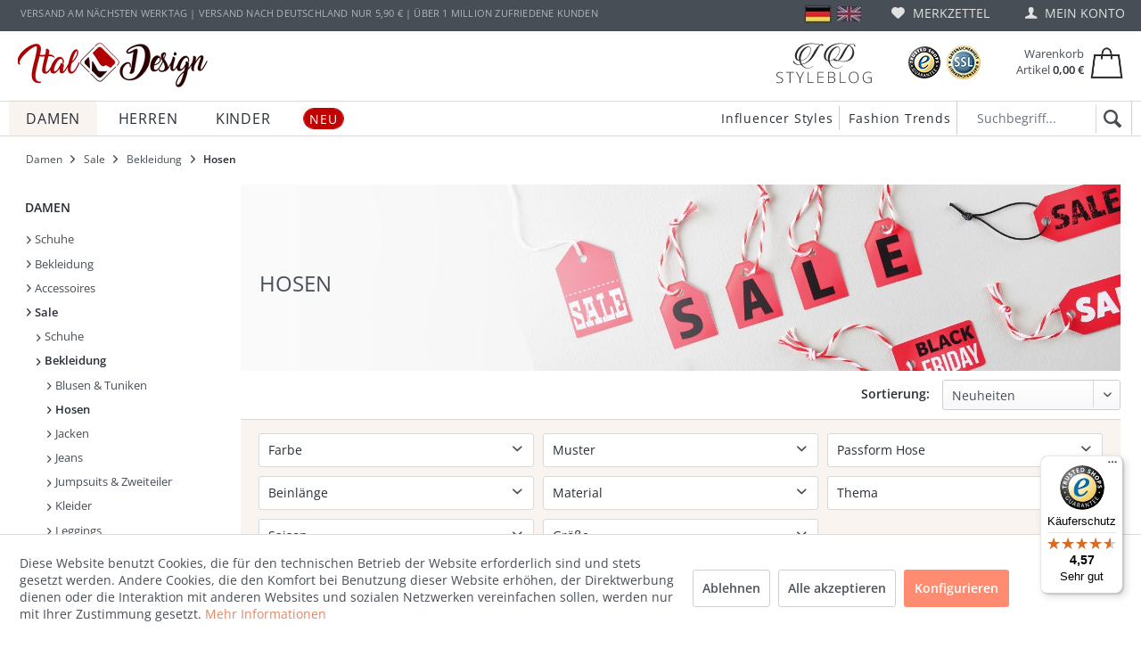

--- FILE ---
content_type: text/html; charset=UTF-8
request_url: https://www.ital-design.de/damen/sale/bekleidung/hosen/
body_size: 29047
content:
<!DOCTYPE html> <html class="no-js" lang="de"> <head> <meta charset="utf-8"><script>window.dataLayer = window.dataLayer || [];</script><script>window.dataLayer.push({"ecommerce":{"currencyCode":"EUR","impressions":[{"name":"Stoffhose f\u00fcr Damen in Khaki","id":"86746051","price":"12.99","brand":"Ital-Design","category":"Hosen","list":"Category","position":"1"},{"name":"Stoffhose f\u00fcr Damen in Grau","id":"86746085","price":"16.99","brand":"Ital-Design","category":"Hosen","list":"Category","position":"2"},{"name":"Skinny-Hose f\u00fcr Damen in Schwarz","id":"86537182","price":"12.99","brand":"Ital-Design","category":"Hosen","list":"Category","position":"3"},{"name":"Stoffhose f\u00fcr Damen in Grau","id":"86537216","price":"22.99","brand":"Ital-Design","category":"Hosen","list":"Category","position":"4"},{"name":"Hose in Lederoptik f\u00fcr Damen in Gold","id":"86365187","price":"12.99","brand":"Ital-Design","category":"Hosen","list":"Category","position":"5"},{"name":"Stoffhose f\u00fcr Damen in Hellgr\u00fcn","id":"86358997","price":"14.99","brand":"Ital-Design","category":"Hosen","list":"Category","position":"6"},{"name":"Stoffhose f\u00fcr Damen in Beige","id":"86359002","price":"14.99","brand":"Ital-Design","category":"Hosen","list":"Category","position":"7"},{"name":"Hose in Lederoptik f\u00fcr Damen in Hellgrau","id":"85989804","price":"14.99","brand":"Ital-Design","category":"Hosen","list":"Category","position":"8"},{"name":"Hose in Lederoptik f\u00fcr Damen in Dunkelgrau","id":"85989809","price":"14.99","brand":"Ital-Design","category":"Hosen","list":"Category","position":"9"},{"name":"Hose in Lederoptik f\u00fcr Damen in Grau","id":"85989814","price":"14.99","brand":"Ital-Design","category":"Hosen","list":"Category","position":"10"},{"name":"Hose in Lederoptik f\u00fcr Damen in Schwarz","id":"85248686","price":"15.99","brand":"Ital-Design","category":"Hosen","list":"Category","position":"11"},{"name":"Hose in Lederoptik f\u00fcr Damen in Schwarz","id":"85248693","price":"15.99","brand":"Ital-Design","category":"Hosen","list":"Category","position":"12"},{"name":"Hose in Lederoptik f\u00fcr Damen in Schwarz","id":"85248696","price":"12.99","brand":"Ital-Design","category":"Hosen","list":"Category","position":"13"},{"name":"Jogginghose f\u00fcr Damen in Rosa","id":"83819228","price":"9.99","brand":"Ital-Design","category":"Hosen","list":"Category","position":"14"},{"name":"Jogginghose f\u00fcr Damen in Gr\u00fcn","id":"83819233","price":"9.99","brand":"Ital-Design","category":"Hosen","list":"Category","position":"15"},{"name":"Jogginghose f\u00fcr Damen in Lila","id":"83819243","price":"9.99","brand":"Ital-Design","category":"Hosen","list":"Category","position":"16"},{"name":"Stoffhose f\u00fcr Damen in Khaki","id":"83108830","price":"14.99","brand":"Ital-Design","category":"Hosen","list":"Category","position":"17"},{"name":"Stoffhose f\u00fcr Damen in Beige","id":"83108841","price":"14.99","brand":"Ital-Design","category":"Hosen","list":"Category","position":"18"},{"name":"Stoffhose f\u00fcr Damen in Grau","id":"80222629","price":"7.99","brand":"Ital-Design","category":"Hosen","list":"Category","position":"19"},{"name":"Hose in Lederoptik f\u00fcr Damen in Schwarz","id":"80182714","price":"9.99","brand":"Ital-Design","category":"Hosen","list":"Category","position":"20"},{"name":"Stoffhose f\u00fcr Damen in Schwarz","id":"77386327","price":"6.99","brand":"Ital-Design","category":"Hosen","list":"Category","position":"21"},{"name":"Skinny-Hose f\u00fcr Damen in Orange","id":"76488802","price":"6.99","brand":"Ital-Design","category":"Hosen","list":"Category","position":"22"},{"name":"Chinos f\u00fcr Damen in Orange","id":"74019533","price":"6.99","brand":"Ital-Design","category":"Hosen","list":"Category","position":"23"},{"name":"Skinny-Hose f\u00fcr Damen in Grau","id":"74019582","price":"9.99","brand":"Ital-Design","category":"Hosen","list":"Category","position":"24"},{"name":"Chinos f\u00fcr Damen in Blau","id":"71682767","price":"4.99","brand":"Ital-Design","category":"Hosen","list":"Category","position":"25"},{"name":"Chinos f\u00fcr Damen in Braun","id":"68757698","price":"6.99","brand":"Ital-Design","category":"Hosen","list":"Category","position":"26"}]},"google_tag_params":{"ecomm_pagetype":"category","ecomm_prodid":["86746051","86746085","86537182","86537216","86365187","86358997","86359002","85989804","85989809","85989814","85248686","85248693","85248696","83819228","83819233","83819243","83108830","83108841","80222629","80182714","77386327","76488802","74019533","74019582","71682767","68757698"],"ecomm_category":"Hosen"}});</script><!-- WbmTagManager -->
<script>
var googleTagManagerFunction = function(w,d,s,l,i) {
    w[l]=w[l]||[];
    w[l].push({'gtm.start':new Date().getTime(),event:'gtm.js'});
    var f=d.getElementsByTagName(s)[0],j=d.createElement(s),dl=l!='dataLayer'?'&l='+l:'';
    j.async=true;
    j.src='https://www.googletagmanager.com/gtm.js?id='+i+dl+'';
    f.parentNode.insertBefore(j,f);
};

setTimeout(() => {
    googleTagManagerFunction(window,document,'script','dataLayer','GTM-MMBLF88');
}, 3000);
</script>
<!-- End WbmTagManager --> <meta name="author" content="" /> <meta name="robots" content="index,follow" /> <meta name="revisit-after" content="15 days" /> <meta name="keywords" content="" /> <meta name="description" content="Im Sale bei Ital-Design jetzt Hosen zu absoluten Tiefstpreisen shoppen!" /> <meta property="og:type" content="product.group" /> <meta property="og:site_name" content="Ital Design Shop" /> <meta property="og:title" content="Hosen" /> <meta property="og:description" content=" Gleich online bestellen: Günstige Hosen für Damen im Sale bei Ital-Design! Richtig elegante Styles müssen überhaupt nicht teuer sein! Am…" /> <meta name="twitter:card" content="product" /> <meta name="twitter:site" content="Ital Design Shop" /> <meta name="twitter:title" content="Hosen" /> <meta name="twitter:description" content=" Gleich online bestellen: Günstige Hosen für Damen im Sale bei Ital-Design! Richtig elegante Styles müssen überhaupt nicht teuer sein! Am…" /> <meta property="og:image" content="https://www.ital-design.de/media/image/e4/80/19/sale-comp.jpg" /> <meta name="twitter:image" content="https://www.ital-design.de/media/image/e4/80/19/sale-comp.jpg" /> <meta itemprop="copyrightHolder" content="Ital Design Shop" /> <meta itemprop="copyrightYear" content="2014" /> <meta itemprop="isFamilyFriendly" content="True" /> <meta itemprop="image" content="https://www.ital-design.de/media/image/f6/d9/a4/ID-logo_small.png" /> <meta name="viewport" content="width=device-width, initial-scale=1.0"> <meta name="mobile-web-app-capable" content="yes"> <meta name="apple-mobile-web-app-title" content="Ital Design Shop"> <meta name="apple-mobile-web-app-capable" content="yes"> <meta name="apple-mobile-web-app-status-bar-style" content="default"> <link rel="apple-touch-icon-precomposed" href="https://www.ital-design.de/media/image/43/86/b1/ID_180.png"> <link rel="shortcut icon" href="https://www.ital-design.de/media/image/5c/8f/68/ID_32.png"> <meta name="msapplication-navbutton-color" content="#282e36" /> <meta name="application-name" content="Ital Design Shop" /> <meta name="msapplication-starturl" content="https://www.ital-design.de/" /> <meta name="msapplication-window" content="width=1024;height=768" /> <meta name="msapplication-TileImage" content="https://www.ital-design.de/media/image/19/55/1f/ID_150.png"> <meta name="msapplication-TileColor" content="#282e36"> <meta name="theme-color" content="#282e36" /> <link rel="canonical" href="https://www.ital-design.de/damen/sale/bekleidung/hosen/"/> <title itemprop="name">Damen Hosen SALE | Ital Design Shop</title> <link href="https://www.ital-design.de/web/cache/1750408454_c9624de2c4aa16a9f6269a69eeba7103.css" rel="stylesheet" type="text/css" /> <link href="https://www.ital-design.de/themes/Frontend/ItalDesignResponsive/frontend/_public/src/css/stylesheet.css" media="all" rel="stylesheet" type="text/css" /> <script defer="defer" src="https://www.dwin1.com/15672.js" type="text/javascript"></script> <script>var bilobaGtagjsConfig = window.bilobaGtagjsConfig = {"currency":"EUR","currentConsentManager":"shopwareCookieConsentManager","dataAttributeForCustomConsentManagers":null,"debug_mode_enabled":false,"enable_advanced_conversion_data":true,"enabled":true,"ga_anonymizeip":true,"ga_id":"G-ZRZCXV6F2L","ga_optout":true,"gaw_conversion_id":"1020702757\/QHmvCNS29IwCEKXg2uYD","gaw_id":"743-513-2560","google_business_vertical":"retail","respect_dnt":true,"cookie_note_mode":1,"show_cookie_note":true};</script> <script>
// Disable tracking if the opt-out cookie exists.
var gaDisableStr = 'ga-disable-G-ZRZCXV6F2L';
if (document.cookie.indexOf(gaDisableStr + '=true') > -1) {
window[gaDisableStr] = true;
}
// Opt-out function
function gaOptout() {
document.cookie = gaDisableStr + '=true; expires=Thu, 31 Dec 2199 23:59:59 UTC; path=/';
window[gaDisableStr] = true;
}
var bilobaGoogleGtagjs = {
isCookieAllowed: function() {
// Check if third partie consent manager is used and return true
if((window.bilobaGtagjsConfig.currentConsentManager == "cookieBot") || (window.bilobaGtagjsConfig.currentConsentManager == "UserCentrics") || (window.bilobaGtagjsConfig.currentConsentManager == "CCM19") || (window.bilobaGtagjsConfig.currentConsentManager == "CMP") || (window.bilobaGtagjsConfig.currentConsentManager == "cookieFirst")) {
return true;
}
if(document.cookie.indexOf('cookieDeclined=1') !== -1) {
return false;
}
if(document.cookie.indexOf('allowCookie=1') !== -1) {
return true;
}
return document.cookie.indexOf('"name":"biloba_google_gtagjs","active":true') !== -1;
},
isDntValid: function() {
if(bilobaGtagjsConfig.respect_dnt == false) {
return true;
}
// check if dnt is available
if (window.doNotTrack || navigator.doNotTrack || navigator.msDoNotTrack) {
// check if dnt is active
if (window.doNotTrack == "1" || navigator.doNotTrack == "yes" || navigator.doNotTrack == "1" || navigator.msDoNotTrack == "1") {
return false;
}
}
return true;
},
isOptout: function() {
var gaDisableStr = 'ga-disable-' + bilobaGtagjsConfig.ga_id;
if (document.cookie.indexOf(gaDisableStr + '=true') > -1) {
return true;
}
return false;
},
shouldLoad: function() {
return this.isCookieAllowed() && this.isDntValid() && !this.isOptout();
},
loadJs: function(){
var script = document.createElement('script');
// Check if third party Consent Manager is used
if(window.bilobaGtagjsConfig.currentConsentManager == "cookieBot") {
// Set type to text/plain
script.setAttribute('type', 'text/plain');
// Check if expert mode has a value
if(window.bilobaGtagjsConfig.dataAttributeForCustomConsentManagers) {
// Set the dataattribute
script.setAttribute('data-cookieconsent', window.bilobaGtagjsConfig.dataAttributeForCustomConsentManagers);
}else {
// Set the default dataattribute to marketing
script.setAttribute('data-cookieconsent', 'marketing');
}
}else if(window.bilobaGtagjsConfig.currentConsentManager == "UserCentrics") {
// Set type to text/plain
script.setAttribute('type', 'text/plain');
// Check if expert mode has a value
if(window.bilobaGtagjsConfig.dataAttributeForCustomConsentManagers) {
// Set the dataattribute
script.setAttribute('data-usercentrics', window.bilobaGtagjsConfig.dataAttributeForCustomConsentManagers);
}else {
// Set the default dataattribute to marketing
script.setAttribute('data-usercentrics', 'Google Analytics');
}
// If we use CookieFirst
}else if(window.bilobaGtagjsConfig.currentConsentManager == "cookieFirst") {
// Set type to text/plain
script.setAttribute('type', 'text/plain');
// Check if expert mode has a value
if(window.bilobaGtagjsConfig.dataAttributeForCustomConsentManagers) {
// Set the dataattribute
script.setAttribute('data-cookiefirst-category', window.bilobaGtagjsConfig.dataAttributeForCustomConsentManagers);
}else {
// Set the default dataattribute to advertising
script.setAttribute('data-cookiefirst-category', 'advertising');
}
}else if(window.bilobaGtagjsConfig.currentConsentManager == "CCM19") {
// Set type to text/plain
script.setAttribute('type', 'text/x-ccm-loader');
}else if(window.bilobaGtagjsConfig.currentConsentManager == "CMP") {
// Set type to text/plain
script.setAttribute('type', 'text/plain');
// Set the dataattribute
script.setAttribute('data-cmp-vendor', "s26");
// Adding class name
script.setAttribute('class' , "cmplazyload");
}else {
script.setAttribute('type', 'text/javascript');
}
// script.setAttribute('type', 'text/javascript');
script.setAttribute('src', 'https://www.googletagmanager.com/gtag/js?id=' + (bilobaGtagjsConfig.ga_id ? bilobaGtagjsConfig.ga_id : bilobaGtagjsConfig.gaw_id));
document.getElementsByTagName('head')[0].appendChild(script);
},
// consent update event
consentGranted: function() {
gtag('consent', 'update', {
'ad_storage': 'granted',
'ad_user_data': 'granted',
'ad_personalization': 'granted',
'analytics_storage': 'granted'
});
},
isGA4ID: function() {
return bilobaGtagjsConfig.ga_id.startsWith("G");
}
};
window.dataLayer = window.dataLayer || [];
function gtag(){window.dataLayer.push(arguments)};
// LoadJS when the page is loading
if(bilobaGoogleGtagjs.shouldLoad()) {
if((((bilobaGtagjsConfig.ga_id !== '' && bilobaGtagjsConfig.ga_id !== null ) && (bilobaGtagjsConfig.gaw_id !== '' && bilobaGtagjsConfig.gaw_id !== null ))
|| ((bilobaGtagjsConfig.ga_id !== '' && bilobaGtagjsConfig.ga_id !== null )
|| (bilobaGtagjsConfig.gaw_id !== '' && bilobaGtagjsConfig.gaw_id !== null ))) && !bilobaGoogleGtagjs.isOptout()) {
bilobaGoogleGtagjs.loadJs();
}
gtag('consent', 'update', {
'ad_storage': 'granted',
'ad_user_data': 'granted',
'ad_personalization': 'granted',
'analytics_storage': 'granted'
});
}else {
// If Cookie consent is given update storages
gtag('consent', 'default', {
'ad_storage': 'denied',
'ad_user_data': 'denied',
'ad_personalization': 'denied',
'analytics_storage': 'denied'
});
}
gtag('js', new Date());
gtag('config', '743-513-2560', {'allow_enhanced_conversions': true, 'send_page_view': false});gtag('config', 'G-ZRZCXV6F2L', {'anonymize_ip': true, 'send_page_view': false});gtag('event','page_view', { google_business_vertical: 'retail'});gtag('event', 'view_item_list', {"currency": 'EUR',"items": [{
"item_id": "86746051",
"item_name": "Stoffhose für Damen in Khaki",
"item_brand": "Ital-Design",
"item_list_name": "Article Listing",
"item_brand": "Ital-Design",
"quantity": 1,
"list_position": 1,
"price":  12.99,
"google_business_vertical": "retail"
}
,{
"item_id": "86746085",
"item_name": "Stoffhose für Damen in Grau",
"item_brand": "Ital-Design",
"item_list_name": "Article Listing",
"item_brand": "Ital-Design",
"quantity": 1,
"list_position": 2,
"price":  16.99,
"google_business_vertical": "retail"
}
,{
"item_id": "86537182",
"item_name": "Skinny-Hose für Damen in Schwarz",
"item_brand": "Ital-Design",
"item_list_name": "Article Listing",
"item_brand": "Ital-Design",
"quantity": 1,
"list_position": 3,
"price":  12.99,
"google_business_vertical": "retail"
}
,{
"item_id": "86537216",
"item_name": "Stoffhose für Damen in Grau",
"item_brand": "Ital-Design",
"item_list_name": "Article Listing",
"item_brand": "Ital-Design",
"quantity": 1,
"list_position": 4,
"price":  22.99,
"google_business_vertical": "retail"
}
,{
"item_id": "86365187",
"item_name": "Hose in Lederoptik für Damen in Gold",
"item_brand": "Ital-Design",
"item_list_name": "Article Listing",
"item_brand": "Ital-Design",
"quantity": 1,
"list_position": 5,
"price":  12.99,
"google_business_vertical": "retail"
}
,{
"item_id": "86358997",
"item_name": "Stoffhose für Damen in Hellgrün",
"item_brand": "Ital-Design",
"item_list_name": "Article Listing",
"item_brand": "Ital-Design",
"quantity": 1,
"list_position": 6,
"price":  14.99,
"google_business_vertical": "retail"
}
,{
"item_id": "86359002",
"item_name": "Stoffhose für Damen in Beige",
"item_brand": "Ital-Design",
"item_list_name": "Article Listing",
"item_brand": "Ital-Design",
"quantity": 1,
"list_position": 7,
"price":  14.99,
"google_business_vertical": "retail"
}
,{
"item_id": "85989804",
"item_name": "Hose in Lederoptik für Damen in Hellgrau",
"item_brand": "Ital-Design",
"item_list_name": "Article Listing",
"item_brand": "Ital-Design",
"quantity": 1,
"list_position": 8,
"price":  14.99,
"google_business_vertical": "retail"
}
,{
"item_id": "85989809",
"item_name": "Hose in Lederoptik für Damen in Dunkelgrau",
"item_brand": "Ital-Design",
"item_list_name": "Article Listing",
"item_brand": "Ital-Design",
"quantity": 1,
"list_position": 9,
"price":  14.99,
"google_business_vertical": "retail"
}
,{
"item_id": "85989814",
"item_name": "Hose in Lederoptik für Damen in Grau",
"item_brand": "Ital-Design",
"item_list_name": "Article Listing",
"item_brand": "Ital-Design",
"quantity": 1,
"list_position": 10,
"price":  14.99,
"google_business_vertical": "retail"
}
,{
"item_id": "85248686",
"item_name": "Hose in Lederoptik für Damen in Schwarz",
"item_brand": "Ital-Design",
"item_list_name": "Article Listing",
"item_brand": "Ital-Design",
"quantity": 1,
"list_position": 11,
"price":  15.99,
"google_business_vertical": "retail"
}
,{
"item_id": "85248693",
"item_name": "Hose in Lederoptik für Damen in Schwarz",
"item_brand": "Ital-Design",
"item_list_name": "Article Listing",
"item_brand": "Ital-Design",
"quantity": 1,
"list_position": 12,
"price":  15.99,
"google_business_vertical": "retail"
}
,{
"item_id": "85248696",
"item_name": "Hose in Lederoptik für Damen in Schwarz",
"item_brand": "Ital-Design",
"item_list_name": "Article Listing",
"item_brand": "Ital-Design",
"quantity": 1,
"list_position": 13,
"price":  12.99,
"google_business_vertical": "retail"
}
,{
"item_id": "83819228",
"item_name": "Jogginghose für Damen in Rosa",
"item_brand": "Ital-Design",
"item_list_name": "Article Listing",
"item_brand": "Ital-Design",
"quantity": 1,
"list_position": 14,
"price":  9.99,
"google_business_vertical": "retail"
}
,{
"item_id": "83819233",
"item_name": "Jogginghose für Damen in Grün",
"item_brand": "Ital-Design",
"item_list_name": "Article Listing",
"item_brand": "Ital-Design",
"quantity": 1,
"list_position": 15,
"price":  9.99,
"google_business_vertical": "retail"
}
,{
"item_id": "83819243",
"item_name": "Jogginghose für Damen in Lila",
"item_brand": "Ital-Design",
"item_list_name": "Article Listing",
"item_brand": "Ital-Design",
"quantity": 1,
"list_position": 16,
"price":  9.99,
"google_business_vertical": "retail"
}
,{
"item_id": "83108830",
"item_name": "Stoffhose für Damen in Khaki",
"item_brand": "Ital-Design",
"item_list_name": "Article Listing",
"item_brand": "Ital-Design",
"quantity": 1,
"list_position": 17,
"price":  14.99,
"google_business_vertical": "retail"
}
,{
"item_id": "83108841",
"item_name": "Stoffhose für Damen in Beige",
"item_brand": "Ital-Design",
"item_list_name": "Article Listing",
"item_brand": "Ital-Design",
"quantity": 1,
"list_position": 18,
"price":  14.99,
"google_business_vertical": "retail"
}
,{
"item_id": "80222629",
"item_name": "Stoffhose für Damen in Grau",
"item_brand": "Ital-Design",
"item_list_name": "Article Listing",
"item_brand": "Ital-Design",
"quantity": 1,
"list_position": 19,
"price":  7.99,
"google_business_vertical": "retail"
}
,{
"item_id": "80182714",
"item_name": "Hose in Lederoptik für Damen in Schwarz",
"item_brand": "Ital-Design",
"item_list_name": "Article Listing",
"item_brand": "Ital-Design",
"quantity": 1,
"list_position": 20,
"price":  9.99,
"google_business_vertical": "retail"
}
,{
"item_id": "77386327",
"item_name": "Stoffhose für Damen in Schwarz",
"item_brand": "Ital-Design",
"item_list_name": "Article Listing",
"item_brand": "Ital-Design",
"quantity": 1,
"list_position": 21,
"price":  6.99,
"google_business_vertical": "retail"
}
,{
"item_id": "76488802",
"item_name": "Skinny-Hose für Damen in Orange",
"item_brand": "Ital-Design",
"item_list_name": "Article Listing",
"item_brand": "Ital-Design",
"quantity": 1,
"list_position": 22,
"price":  6.99,
"google_business_vertical": "retail"
}
,{
"item_id": "74019533",
"item_name": "Chinos für Damen in Orange",
"item_brand": "Ital-Design",
"item_list_name": "Article Listing",
"item_brand": "Ital-Design",
"quantity": 1,
"list_position": 23,
"price":  6.99,
"google_business_vertical": "retail"
}
,{
"item_id": "74019582",
"item_name": "Skinny-Hose für Damen in Grau",
"item_brand": "Ital-Design",
"item_list_name": "Article Listing",
"item_brand": "Ital-Design",
"quantity": 1,
"list_position": 24,
"price":  9.99,
"google_business_vertical": "retail"
}
,{
"item_id": "71682767",
"item_name": "Chinos für Damen in Blau",
"item_brand": "Ital-Design",
"item_list_name": "Article Listing",
"item_brand": "Ital-Design",
"quantity": 1,
"list_position": 25,
"price":  4.99,
"google_business_vertical": "retail"
}
,{
"item_id": "68757698",
"item_name": "Chinos für Damen in Braun",
"item_brand": "Ital-Design",
"item_list_name": "Article Listing",
"item_brand": "Ital-Design",
"quantity": 1,
"list_position": 26,
"price":  6.99,
"google_business_vertical": "retail"
}
]
});
</script> </head> <body class="is--ctl-listing is--act-index amazon-pay-listing-buttons" ><!-- WbmTagManager (noscript) -->
<noscript><iframe src="https://www.googletagmanager.com/ns.html?id=GTM-MMBLF88"
            height="0" width="0" style="display:none;visibility:hidden"></iframe></noscript>
<!-- End WbmTagManager (noscript) --> <div data-paypalUnifiedMetaDataContainer="true" data-paypalUnifiedRestoreOrderNumberUrl="https://www.ital-design.de/widgets/PaypalUnifiedOrderNumber/restoreOrderNumber" class="is--hidden"> </div> <script type="application/ld+json">
{
"@context": "https://schema.org",
"@type": "BreadcrumbList",
"itemListElement": [
{
"@type": "ListItem",
"position": 1,
"name": "Damen",
"item": "https://www.ital-design.de/shopware.php?sViewport=cat&sCategory=4"
},
{
"@type": "ListItem",
"position": 2,
"name": "Sale",
"item": "https://www.ital-design.de/shopware.php?sViewport=cat&sCategory=52"
},
{
"@type": "ListItem",
"position": 3,
"name": "Bekleidung",
"item": "https://www.ital-design.de/shopware.php?sViewport=cat&sCategory=56"
},
{
"@type": "ListItem",
"position": 4,
"name": "Hosen",
"item": "https://www.ital-design.de/shopware.php?sViewport=cat&sCategory=59"
}
]
}
</script> <script type="application/ld+json">
{
"@context":"https://schema.org",
"@type":"WebPage",
"name":"Hosen",
"headline":"Damen Hosen SALE",
"description":"Im Sale bei Ital-Design jetzt Hosen zu absoluten Tiefstpreisen shoppen!",
"url":"https://www.ital-design.de/damen/sale/bekleidung/hosen/"
}
</script> <div class="cookiebar"> <div> Ital-Design.de benutzt Cookies. Wenn Sie die Website weiter nutzen, stimmen Sie der Verwendung von Cookies zu. <button class="button--type-2">Schließen</button> </div> </div> <div class="page-wrap"> <noscript class="noscript-main"> <div class="alert is--warning"> <div class="alert--icon"> <i class="icon--element icon--warning"></i> </div> <div class="alert--content"> Um Ital&#x20;Design&#x20;Shop in vollem Umfang zu nutzen empfehlen wir Ihnen Javascript in Ihrem Browser zu aktiveren. </div> </div> </noscript> <section aria-label="Jump to"> <div id="page-top" class="skip-to-content" tabindex="-1"> <div class="container visually-hidden-focusable"> <a href="#main-navigation-menu" class="skip-to-content-link" title="">Zur Hauptnavigation springen</a> <a href="#content-main" class="skip-to-content-link">Zum Hauptinhalt springen</a> </div> </div> </section> <header class="header-main"> <div class="top-bar"> <div class="container block-group"> <div class="top-bar-information"> Versand am nächsten Werktag | Versand nach Deutschland nur 5,90 € | über 1 Million zufriedene Kunden </div> <div class="top-bar-links"> <ul class="navigation--list block-group" role="menubar"> 
    <li class="navigation--entry entry--notepad" role="menuitem">
        <a href="https://www.ital-design.de/note" title="Merkzettel">
            <i class="icon--heart"></i>
                        Merkzettel
        </a>
    </li>




    <li class="navigation--entry entry--account" role="menuitem">
        
            <a href="https://www.ital-design.de/account" title="Mein Konto" class="is--icon-left entry--link account--link">
                <i class="icon--account"></i>
                <span class="account--display">
                    Mein Konto
                </span>
            </a>
        
    </li>




    <li class="navigation--entry entry--cart" role="menuitem">
        <a class="is--icon-left cart--link" href="https://www.ital-design.de/checkout/cart" title="Warenkorb">
            <span class="cart--display">
                                    Warenkorb
                            </span>
            
            <span class="block--basket">
                Warenkorb<br>
                <span class="cart--quantity is--hidden">0</span><span> Artikel</span>            
                <span class="cart--total cart--amount">0,00&nbsp;&euro;</span>
            </span>                        
            <i class="icon--basket"></i>
        </a>
        <div class="ajax-loader">&nbsp;</div>
    </li>



 </ul> </div> <div class="top-bar-language de_DE"> <a href="https://www.ital-design.de" title="Ital-Design deutsch"> <img src="https://www.ital-design.de/media/image/16/82/8f/language-german-activ.jpg" title="Ital-Design deutsch" alt="Ital-Design deutsch" > </a> <a href="https://www.ital-design.de/en/" title="Ital-Design englisch"> <img src="https://www.ital-design.de/media/image/38/ea/78/language-english-inactiv.jpg" title="Ital-Design englisch" alt="Ital-Design englisch" > </a> </div> </div> <div class="container block-group"> <nav class="top-bar--navigation block" role="menubar">  <div class="top-bar--language navigation--entry"> <form method="post" class="language--form"> <div class="field--select"> <div class="language--flag de_DE">Deutschland</div> <div class="select-field"> <select aria-label="Sprachauswahl" name="__shop" class="language--select" data-auto-submit="true"> <option value="1" selected="selected"> Deutschland </option> <option value="2" > Englisch </option> </select> </div> <input type="hidden" name="__redirect" value="1"> </div> </form> </div>  <div class="navigation--entry entry--service has--drop-down" role="menuitem" aria-haspopup="true" data-drop-down-menu="true"> <i class="icon--service"></i> Service/Hilfe  <ul class="service--list is--rounded" role="menu"> <li class="service--entry" role="menuitem"> <a class="service--link" href="/account" title="Anmelden / Registrieren" > Anmelden / Registrieren </a> </li> <li class="service--entry" role="menuitem"> <a class="service--link" href="https://www.ital-design.de/hilfe/faq" title="Hilfe / FAQ" > Hilfe / FAQ </a> </li> <li class="service--entry" role="menuitem"> <a class="service--link" href="https://www.ital-design.de/kontaktformular" title="Kontakt" target="_self"> Kontakt </a> </li> <li class="service--entry" role="menuitem"> <a class="service--link" href="https://www.ital-design.de/versand-und-zahlungsbedingungen" title="Versand und Zahlungsbedingungen" > Versand und Zahlungsbedingungen </a> </li> <li class="service--entry" role="menuitem"> <a class="service--link" href="https://www.ital-design.de/widerrufsrecht" title="Widerrufsrecht" > Widerrufsrecht </a> </li> <li class="service--entry" role="menuitem"> <a class="service--link" href="https://www.ital-design.de/Widerrufsbelehrung.PDF" title="Widerrufsformular" target="_blank"> Widerrufsformular </a> </li> <li class="service--entry" role="menuitem"> <a class="service--link" href="https://www.ital-design.de/datenschutz" title="Datenschutz" > Datenschutz </a> </li> <li class="service--entry" role="menuitem"> <a class="service--link" href="https://www.ital-design.de/agb" title="AGB" > AGB </a> </li> <li class="service--entry" role="menuitem"> <a class="service--link" href="https://www.ital-design.de/impressum" title="Impressum" > Impressum </a> </li> </ul>  </div> </nav> </div> </div> <div class="container header--navigation"> <div class="logo-main" role="banner"> <div class="logo--shop block"> <a class="logo--link" href="https://www.ital-design.de/" title="Ital Design Shop - zur Startseite wechseln"> <picture> <source srcset="https://www.ital-design.de/media/image/f6/d9/a4/ID-logo_small.png" media="(min-width: 78.75em)"> <source srcset="https://www.ital-design.de/media/image/f6/d9/a4/ID-logo_small.png" media="(min-width: 64em)"> <source srcset="https://www.ital-design.de/media/image/f6/d9/a4/ID-logo_small.png" media="(min-width: 48em)"> <img srcset="https://www.ital-design.de/media/image/f6/d9/a4/ID-logo_small.png" alt="Ital Design Shop - zur Startseite wechseln" /> </picture> </a> </div> </div> <nav class="shop--navigation block-group"> <ul class="navigation--list block-group" role="menubar"> <li class="navigation--entry entry--menu-left" role="menuitem"> <a class="entry--link entry--trigger btn is--icon-left" href="#offcanvas--left" data-offcanvas="true" data-offCanvasSelector=".sidebar-main"> <i class="icon--menu"></i> Menü </a> </li> <li class="navigation--entry entry--search" role="menuitem" data-search="true" aria-haspopup="true"> <a class="btn entry--link entry--trigger" href="#show-hide--search" title="Suche anzeigen / schließen"> <i class="icon--search"></i> <span class="search--display">Suchen</span> </a> </li> <li role="menuitem" class="header--search"> <form action="/search" method="get"> <input aria-label="" type="search" name="sSearch" class="" autocomplete="off" autocapitalize="off" placeholder="" maxlength="30" /> <button type="submit" aria-label="Suchen" class=""><i class="icon--search"></i></button> </form> </li> 
    <li class="navigation--entry entry--notepad" role="menuitem">
        <a href="https://www.ital-design.de/note" title="Merkzettel">
            <i class="icon--heart"></i>
                        Merkzettel
        </a>
    </li>




    <li class="navigation--entry entry--account" role="menuitem">
        
            <a href="https://www.ital-design.de/account" title="Mein Konto" class="is--icon-left entry--link account--link">
                <i class="icon--account"></i>
                <span class="account--display">
                    Mein Konto
                </span>
            </a>
        
    </li>




    <li class="navigation--entry entry--cart" role="menuitem">
        <a class="is--icon-left cart--link" href="https://www.ital-design.de/checkout/cart" title="Warenkorb">
            <span class="cart--display">
                                    Warenkorb
                            </span>
            
            <span class="block--basket">
                Warenkorb<br>
                <span class="cart--quantity is--hidden">0</span><span> Artikel</span>            
                <span class="cart--total cart--amount">0,00&nbsp;&euro;</span>
            </span>                        
            <i class="icon--basket"></i>
        </a>
        <div class="ajax-loader">&nbsp;</div>
    </li>



 </ul> </nav> <div class="container header--logos right"> <div class="left icon--blog"><a aria-label="Blog" href="https://www.ital-design.de/blog/" target="_blank"><img alt="Blog" src="/media/image/dc/e3/40/italdesignblog.png" /></a></div> <div class="left icon--trustedshops"><a aria-label="Trusted Shops Bewertungen" href="https://www.trustedshops.de/bewertung/info_X4E147D225E71AB5B77210A7FAF0490CC.html?utm_source=shop&utm_medium=link&utm_content=trustcard_box3&utm_campaign=trustbadge" target="_blank" rel="nofollow noopener"><img aria-label="Trusted Shops Logo" src="/media/image/e4/d2/c4/trustedshops.png" /></a></div> <div class="left icon--ssl"><img alt="SSL Logo" src="/media/image/80/7a/ce/ssl.png" /></div> </div> <div class="container--ajax-cart" tabindex="0" data-collapse-cart="true" data-displayMode="offcanvas"></div> </div> </header> <nav class="navigation-main"> <div class="container"> <div class="navigation-main-left" data-menu-scroller="true" data-listSelector=".navigation--list.container" data-viewPortSelector=".navigation--list-wrapper"> <div class="navigation--list-wrapper"> <ul class="navigation--list container" role="menubar" itemscope="itemscope" itemtype="https://schema.org/SiteNavigationElement"> <li class="navigation--entry is--active " role="menuitem"> <a class="navigation--link is--active" href="https://www.ital-design.de/campaign/index/emotionId/20" title="Damen" itemprop="url"> <span itemprop="name">Damen</span> </a> </li> <li class="navigation--entry " role="menuitem"> <a class="navigation--link" href="https://www.ital-design.de/campaign/index/emotionId/2" title="Herren" itemprop="url"> <span itemprop="name">Herren</span> </a> </li> <li class="navigation--entry " role="menuitem"> <a class="navigation--link" href="https://www.ital-design.de/campaign/index/emotionId/7" title="Kinder" itemprop="url"> <span itemprop="name">Kinder</span> </a> </li> <li class="navigation--entry is--home" role="menuitem"> <a class="navigation--link" href="https://www.ital-design.de/neu/" title="NEU" itemprop="url"> <span itemprop="name">NEU</span> </a> </li> </ul> </div> <div class="advanced-menu" data-advanced-menu="true" data-hoverDelay=""> <div class="menu--container"> <div class="button-container"> <a href="https://www.ital-design.de/campaign/index/emotionId/20" class="button--category" aria-label="Zur Kategorie Damen" title="Zur Kategorie Damen"> <i class="icon--arrow-right"></i> Zur Kategorie Damen </a> <span class="button--close"> <i class="icon--cross"></i> </span> </div> <div class="content--wrapper has--content"> <ul class="menu--list menu--level-0 columns--4" style="width:100%"> <li class="menu--list-item item--level-0"> <a href="https://www.ital-design.de/damen/schuhe/" class="menu--list-item-link" aria-label="Schuhe" title="Schuhe">Schuhe</a> <ul class="menu--list menu--level-1 columns--4"> <li class="menu--list-item item--level-1"> <a href="https://www.ital-design.de/damen/schuhe/stiefeletten/" class="menu--list-item-link" aria-label="Stiefeletten" title="Stiefeletten">Stiefeletten</a> </li> <li class="menu--list-item item--level-1"> <a href="https://www.ital-design.de/damen/schuhe/stiefel/" class="menu--list-item-link" aria-label="Stiefel" title="Stiefel">Stiefel</a> </li> <li class="menu--list-item item--level-1"> <a href="https://www.ital-design.de/damen/schuhe/halbschuhe/" class="menu--list-item-link" aria-label="Halbschuhe" title="Halbschuhe">Halbschuhe</a> </li> <li class="menu--list-item item--level-1"> <a href="https://www.ital-design.de/damen/schuhe/freizeitschuhe/" class="menu--list-item-link" aria-label="Freizeitschuhe" title="Freizeitschuhe">Freizeitschuhe</a> </li> <li class="menu--list-item item--level-1"> <a href="https://www.ital-design.de/damen/schuhe/pumps/" class="menu--list-item-link" aria-label="Pumps" title="Pumps">Pumps</a> </li> <li class="menu--list-item item--level-1"> <a href="https://www.ital-design.de/damen/schuhe/high-heels/" class="menu--list-item-link" aria-label="High Heels" title="High Heels">High Heels</a> </li> <li class="menu--list-item item--level-1"> <a href="https://www.ital-design.de/damen/schuhe/ballerinas/" class="menu--list-item-link" aria-label="Ballerinas" title="Ballerinas">Ballerinas</a> </li> <li class="menu--list-item item--level-1"> <a href="https://www.ital-design.de/damen/schuhe/sandalen-sandaletten/" class="menu--list-item-link" aria-label="Sandalen &amp; Sandaletten" title="Sandalen &amp; Sandaletten">Sandalen & Sandaletten</a> </li> <li class="menu--list-item item--level-1"> <a href="https://www.ital-design.de/damen/schuhe/freizeitschuhe/hausschuhe/" class="menu--list-item-link" aria-label="Hausschuhe" title="Hausschuhe">Hausschuhe</a> </li> <li class="menu--list-item item--level-1"> <a href="https://www.ital-design.de/damen/schuhe/neu/" class="menu--list-item-link" aria-label="NEU" title="NEU">NEU</a> </li> </ul> </li> <li class="menu--list-item item--level-0"> <a href="https://www.ital-design.de/damen/bekleidung/" class="menu--list-item-link" aria-label="Bekleidung" title="Bekleidung">Bekleidung</a> <ul class="menu--list menu--level-1 columns--4"> <li class="menu--list-item item--level-1"> <a href="https://www.ital-design.de/damen/bekleidung/blusen-tuniken/" class="menu--list-item-link" aria-label="Blusen &amp; Tuniken" title="Blusen &amp; Tuniken">Blusen & Tuniken</a> </li> <li class="menu--list-item item--level-1"> <a href="https://www.ital-design.de/damen/bekleidung/hosen/" class="menu--list-item-link" aria-label="Hosen" title="Hosen">Hosen</a> </li> <li class="menu--list-item item--level-1"> <a href="https://www.ital-design.de/damen/bekleidung/jacken/" class="menu--list-item-link" aria-label="Jacken" title="Jacken">Jacken</a> </li> <li class="menu--list-item item--level-1"> <a href="https://www.ital-design.de/damen/bekleidung/jeans/" class="menu--list-item-link" aria-label="Jeans" title="Jeans">Jeans</a> </li> <li class="menu--list-item item--level-1"> <a href="https://www.ital-design.de/damen/bekleidung/jumpsuits-zweiteiler/" class="menu--list-item-link" aria-label="Jumpsuits &amp; Zweiteiler" title="Jumpsuits &amp; Zweiteiler">Jumpsuits & Zweiteiler</a> </li> <li class="menu--list-item item--level-1"> <a href="https://www.ital-design.de/damen/bekleidung/kleider/" class="menu--list-item-link" aria-label="Kleider" title="Kleider">Kleider</a> </li> <li class="menu--list-item item--level-1"> <a href="https://www.ital-design.de/damen/bekleidung/leggings/" class="menu--list-item-link" aria-label="Leggings" title="Leggings">Leggings</a> </li> <li class="menu--list-item item--level-1"> <a href="https://www.ital-design.de/damen/bekleidung/maentel/" class="menu--list-item-link" aria-label="Mäntel" title="Mäntel">Mäntel</a> </li> <li class="menu--list-item item--level-1"> <a href="https://www.ital-design.de/damen/bekleidung/pullover-strick/" class="menu--list-item-link" aria-label="Pullover &amp; Strick" title="Pullover &amp; Strick">Pullover & Strick</a> </li> <li class="menu--list-item item--level-1"> <a href="https://www.ital-design.de/damen/bekleidung/roecke/" class="menu--list-item-link" aria-label="Röcke" title="Röcke">Röcke</a> </li> <li class="menu--list-item item--level-1"> <a href="https://www.ital-design.de/damen/bekleidung/shorts/" class="menu--list-item-link" aria-label="Shorts" title="Shorts">Shorts</a> </li> <li class="menu--list-item item--level-1"> <a href="https://www.ital-design.de/damen/bekleidung/struempfe-socken/" class="menu--list-item-link" aria-label="Strümpfe &amp; Socken" title="Strümpfe &amp; Socken">Strümpfe & Socken</a> </li> <li class="menu--list-item item--level-1"> <a href="https://www.ital-design.de/damen/bekleidung/tops-shirts/" class="menu--list-item-link" aria-label="Tops &amp; Shirts" title="Tops &amp; Shirts">Tops & Shirts</a> </li> <li class="menu--list-item item--level-1"> <a href="https://www.ital-design.de/damen/bekleidung/neu/" class="menu--list-item-link" aria-label="NEU" title="NEU">NEU</a> </li> </ul> </li> <li class="menu--list-item item--level-0"> <a href="https://www.ital-design.de/damen/accessoires/" class="menu--list-item-link" aria-label="Accessoires" title="Accessoires">Accessoires</a> <ul class="menu--list menu--level-1 columns--4"> <li class="menu--list-item item--level-1"> <a href="https://www.ital-design.de/damen/accessoires/alltagsmasken/" class="menu--list-item-link" aria-label="Alltagsmasken" title="Alltagsmasken">Alltagsmasken</a> </li> <li class="menu--list-item item--level-1"> <a href="https://www.ital-design.de/damen/accessoires/geldboersen/" class="menu--list-item-link" aria-label="Geldbörsen" title="Geldbörsen">Geldbörsen</a> </li> <li class="menu--list-item item--level-1"> <a href="https://www.ital-design.de/damen/accessoires/guertel/" class="menu--list-item-link" aria-label="Gürtel" title="Gürtel">Gürtel</a> </li> <li class="menu--list-item item--level-1"> <a href="https://www.ital-design.de/damen/accessoires/schals/" class="menu--list-item-link" aria-label="Schals" title="Schals">Schals</a> </li> <li class="menu--list-item item--level-1"> <a href="https://www.ital-design.de/damen/accessoires/" class="menu--list-item-link" aria-label="Schmuck" title="Schmuck">Schmuck</a> </li> <li class="menu--list-item item--level-1"> <a href="https://www.ital-design.de/damen/accessoires/taschen/" class="menu--list-item-link" aria-label="Taschen" title="Taschen">Taschen</a> </li> <li class="menu--list-item item--level-1"> <a href="https://www.ital-design.de/damen/accessoires/neu/" class="menu--list-item-link" aria-label="NEU" title="NEU">NEU</a> </li> </ul> </li> <li class="menu--list-item item--level-0"> <a href="https://www.ital-design.de/damen/sale/" class="menu--list-item-link" aria-label="Sale" title="Sale">Sale</a> <ul class="menu--list menu--level-1 columns--4"> <li class="menu--list-item item--level-1"> <a href="https://www.ital-design.de/damen/sale/schuhe/" class="menu--list-item-link" aria-label="Schuhe" title="Schuhe">Schuhe</a> </li> <li class="menu--list-item item--level-1"> <a href="https://www.ital-design.de/damen/sale/bekleidung/" class="menu--list-item-link" aria-label="Bekleidung" title="Bekleidung">Bekleidung</a> </li> <li class="menu--list-item item--level-1"> <a href="https://www.ital-design.de/damen/sale/accessoires/" class="menu--list-item-link" aria-label="Accessoires" title="Accessoires">Accessoires</a> </li> </ul> </li> </ul> </div> </div> <div class="menu--container"> <div class="button-container"> <a href="https://www.ital-design.de/campaign/index/emotionId/2" class="button--category" aria-label="Zur Kategorie Herren" title="Zur Kategorie Herren"> <i class="icon--arrow-right"></i> Zur Kategorie Herren </a> <span class="button--close"> <i class="icon--cross"></i> </span> </div> <div class="content--wrapper has--content"> <ul class="menu--list menu--level-0 columns--4" style="width:100%"> <li class="menu--list-item item--level-0"> <a href="https://www.ital-design.de/herren/schuhe/" class="menu--list-item-link" aria-label="Schuhe" title="Schuhe">Schuhe</a> <ul class="menu--list menu--level-1 columns--4"> <li class="menu--list-item item--level-1"> <a href="https://www.ital-design.de/herren/schuhe/boots/" class="menu--list-item-link" aria-label="Boots" title="Boots">Boots</a> </li> <li class="menu--list-item item--level-1"> <a href="https://www.ital-design.de/herren/schuhe/halbschuhe/business-schuhe/" class="menu--list-item-link" aria-label="Business-Schuhe" title="Business-Schuhe">Business-Schuhe</a> </li> <li class="menu--list-item item--level-1"> <a href="https://www.ital-design.de/herren/schuhe/freizeitschuhe/" class="menu--list-item-link" aria-label="Freizeitschuhe" title="Freizeitschuhe">Freizeitschuhe</a> </li> <li class="menu--list-item item--level-1"> <a href="https://www.ital-design.de/herren/schuhe/halbschuhe/" class="menu--list-item-link" aria-label="Halbschuhe" title="Halbschuhe">Halbschuhe</a> </li> <li class="menu--list-item item--level-1"> <a href="https://www.ital-design.de/herren/schuhe/freizeitschuhe/hausschuhe/" class="menu--list-item-link" aria-label="Hausschuhe" title="Hausschuhe">Hausschuhe</a> </li> <li class="menu--list-item item--level-1"> <a href="https://www.ital-design.de/herren/schuhe/freizeitschuhe/sandalen/" class="menu--list-item-link" aria-label="Sandalen" title="Sandalen">Sandalen</a> </li> <li class="menu--list-item item--level-1"> <a href="https://www.ital-design.de/herren/schuhe/halbschuhe/slipper/" class="menu--list-item-link" aria-label="Slipper" title="Slipper">Slipper</a> </li> <li class="menu--list-item item--level-1"> <a href="https://www.ital-design.de/herren/schuhe/freizeitschuhe/sneakers/" class="menu--list-item-link" aria-label="Sneakers" title="Sneakers">Sneakers</a> </li> <li class="menu--list-item item--level-1"> <a href="https://www.ital-design.de/herren/schuhe/" class="menu--list-item-link" aria-label="NEU" title="NEU">NEU</a> </li> </ul> </li> <li class="menu--list-item item--level-0"> <a href="https://www.ital-design.de/herren/bekleidung/" class="menu--list-item-link" aria-label="Bekleidung" title="Bekleidung">Bekleidung</a> <ul class="menu--list menu--level-1 columns--4"> <li class="menu--list-item item--level-1"> <a href="https://www.ital-design.de/herren/bekleidung/freizeitanzuege/" class="menu--list-item-link" aria-label="Freizeitanzüge" title="Freizeitanzüge">Freizeitanzüge</a> </li> <li class="menu--list-item item--level-1"> <a href="https://www.ital-design.de/herren/bekleidung/guertel/" class="menu--list-item-link" aria-label="Gürtel" title="Gürtel">Gürtel</a> </li> <li class="menu--list-item item--level-1"> <a href="https://www.ital-design.de/herren/bekleidung/hemden/" class="menu--list-item-link" aria-label="Hemden" title="Hemden">Hemden</a> </li> <li class="menu--list-item item--level-1"> <a href="https://www.ital-design.de/herren/bekleidung/hosen/" class="menu--list-item-link" aria-label="Hosen" title="Hosen">Hosen</a> </li> <li class="menu--list-item item--level-1"> <a href="https://www.ital-design.de/herren/bekleidung/jacken/" class="menu--list-item-link" aria-label="Jacken" title="Jacken">Jacken</a> </li> <li class="menu--list-item item--level-1"> <a href="https://www.ital-design.de/herren/bekleidung/jeans/" class="menu--list-item-link" aria-label="Jeans" title="Jeans">Jeans</a> </li> <li class="menu--list-item item--level-1"> <a href="https://www.ital-design.de/herren/bekleidung/maentel/" class="menu--list-item-link" aria-label="Mäntel" title="Mäntel">Mäntel</a> </li> <li class="menu--list-item item--level-1"> <a href="https://www.ital-design.de/herren/bekleidung/pullover/" class="menu--list-item-link" aria-label="Pullover" title="Pullover">Pullover</a> </li> <li class="menu--list-item item--level-1"> <a href="https://www.ital-design.de/herren/bekleidung/shorts/" class="menu--list-item-link" aria-label="Shorts" title="Shorts">Shorts</a> </li> <li class="menu--list-item item--level-1"> <a href="https://www.ital-design.de/herren/bekleidung/socken/" class="menu--list-item-link" aria-label="Socken" title="Socken">Socken</a> </li> <li class="menu--list-item item--level-1"> <a href="https://www.ital-design.de/herren/bekleidung/t-shirts/" class="menu--list-item-link" aria-label="T-Shirts" title="T-Shirts">T-Shirts</a> </li> </ul> </li> <li class="menu--list-item item--level-0"> <a href="https://www.ital-design.de/herren/sale/" class="menu--list-item-link" aria-label="Sale" title="Sale">Sale</a> <ul class="menu--list menu--level-1 columns--4"> <li class="menu--list-item item--level-1"> <a href="https://www.ital-design.de/herren/sale/bekleidung/" class="menu--list-item-link" aria-label="Bekleidung" title="Bekleidung">Bekleidung</a> </li> <li class="menu--list-item item--level-1"> <a href="https://www.ital-design.de/herren/sale/schuhe/" class="menu--list-item-link" aria-label="Schuhe" title="Schuhe">Schuhe</a> </li> </ul> </li> </ul> </div> </div> <div class="menu--container"> <div class="button-container"> <a href="https://www.ital-design.de/campaign/index/emotionId/7" class="button--category" aria-label="Zur Kategorie Kinder" title="Zur Kategorie Kinder"> <i class="icon--arrow-right"></i> Zur Kategorie Kinder </a> <span class="button--close"> <i class="icon--cross"></i> </span> </div> <div class="content--wrapper has--content"> <ul class="menu--list menu--level-0 columns--4" style="width:100%"> <li class="menu--list-item item--level-0"> <a href="https://www.ital-design.de/kinder/schuhe/" class="menu--list-item-link" aria-label="Schuhe" title="Schuhe">Schuhe</a> <ul class="menu--list menu--level-1 columns--4"> <li class="menu--list-item item--level-1"> <a href="https://www.ital-design.de/kinder/schuhe/freizeitschuhe/" class="menu--list-item-link" aria-label="Freizeitschuhe" title="Freizeitschuhe">Freizeitschuhe</a> </li> <li class="menu--list-item item--level-1"> <a href="https://www.ital-design.de/kinder/schuhe/stiefel/" class="menu--list-item-link" aria-label="Stiefel" title="Stiefel">Stiefel</a> </li> <li class="menu--list-item item--level-1"> <a href="https://www.ital-design.de/kinder/schuhe/stiefeletten/" class="menu--list-item-link" aria-label="Stiefeletten" title="Stiefeletten">Stiefeletten</a> </li> <li class="menu--list-item item--level-1"> <a href="https://www.ital-design.de/kinder/schuhe/sandalen/" class="menu--list-item-link" aria-label="Sandalen" title="Sandalen">Sandalen</a> </li> <li class="menu--list-item item--level-1"> <a href="https://www.ital-design.de/kinder/schuhe/hausschuhe/" class="menu--list-item-link" aria-label="Hausschuhe" title="Hausschuhe">Hausschuhe</a> </li> <li class="menu--list-item item--level-1"> <a href="https://www.ital-design.de/kinder/schuhe/ballerinas/" class="menu--list-item-link" aria-label="Ballerinas" title="Ballerinas">Ballerinas</a> </li> <li class="menu--list-item item--level-1"> <a href="https://www.ital-design.de/kinder/schuhe/slipper/" class="menu--list-item-link" aria-label="Slipper" title="Slipper">Slipper</a> </li> </ul> </li> <li class="menu--list-item item--level-0"> <a href="https://www.ital-design.de/kinder/bekleidung/" class="menu--list-item-link" aria-label="Bekleidung" title="Bekleidung">Bekleidung</a> <ul class="menu--list menu--level-1 columns--4"> <li class="menu--list-item item--level-1"> <a href="https://www.ital-design.de/kinder/bekleidung/hoseleggings/" class="menu--list-item-link" aria-label="Hose/Leggings" title="Hose/Leggings">Hose/Leggings</a> </li> <li class="menu--list-item item--level-1"> <a href="https://www.ital-design.de/kinder/bekleidung/jackemantel/" class="menu--list-item-link" aria-label="Jacke/Mantel" title="Jacke/Mantel">Jacke/Mantel</a> </li> <li class="menu--list-item item--level-1"> <a href="https://www.ital-design.de/kinder/bekleidung/jeans/" class="menu--list-item-link" aria-label="Jeans" title="Jeans">Jeans</a> </li> <li class="menu--list-item item--level-1"> <a href="https://www.ital-design.de/kinder/bekleidung/kleider/" class="menu--list-item-link" aria-label="Kleider" title="Kleider">Kleider</a> </li> <li class="menu--list-item item--level-1"> <a href="https://www.ital-design.de/kinder/bekleidung/pulloverstrick/" class="menu--list-item-link" aria-label="Pullover/Strick" title="Pullover/Strick">Pullover/Strick</a> </li> <li class="menu--list-item item--level-1"> <a href="https://www.ital-design.de/kinder/bekleidung/roecke/" class="menu--list-item-link" aria-label="Röcke" title="Röcke">Röcke</a> </li> <li class="menu--list-item item--level-1"> <a href="https://www.ital-design.de/kinder/bekleidung/sets/" class="menu--list-item-link" aria-label="Sets" title="Sets">Sets</a> </li> <li class="menu--list-item item--level-1"> <a href="https://www.ital-design.de/kinder/bekleidung/shirts/" class="menu--list-item-link" aria-label="Shirts" title="Shirts">Shirts</a> </li> <li class="menu--list-item item--level-1"> <a href="https://www.ital-design.de/kinder/bekleidung/shorts/" class="menu--list-item-link" aria-label="Shorts" title="Shorts">Shorts</a> </li> </ul> </li> <li class="menu--list-item item--level-0"> <a href="https://www.ital-design.de/kinder/sale/" class="menu--list-item-link" aria-label="Sale" title="Sale">Sale</a> <ul class="menu--list menu--level-1 columns--4"> <li class="menu--list-item item--level-1"> <a href="https://www.ital-design.de/kinder/sale/schuhe/" class="menu--list-item-link" aria-label="Schuhe" title="Schuhe">Schuhe</a> </li> <li class="menu--list-item item--level-1"> <a href="https://www.ital-design.de/kinder/sale/bekleidung/" class="menu--list-item-link" aria-label="Bekleidung" title="Bekleidung">Bekleidung</a> </li> </ul> </li> </ul> </div> </div> <div class="menu--container"> <div class="button-container"> <a href="https://www.ital-design.de/neu/" class="button--category" aria-label="Zur Kategorie NEU" title="Zur Kategorie NEU"> <i class="icon--arrow-right"></i> Zur Kategorie NEU </a> <span class="button--close"> <i class="icon--cross"></i> </span> </div> <div class="content--wrapper has--teaser"> <div class="menu--teaser" style="width: 100%;"> <div class="teaser--text"> Neue Schuhe und Mode günstig online einkaufen Neue Trends in der Modewelt entwickeln sich rasant. Ital-Design bietet im Online-Shop immer die neuesten Schuhe und Mode in aktuellen Trendfarben und Schnitten zum Kauf an. Ob coole High Heels... <a class="teaser--text-link" href="https://www.ital-design.de/neu/" aria-label="mehr erfahren" title="mehr erfahren"> mehr erfahren </a> </div> </div> </div> </div> </div> </div> <div class="navigation-main-right" aria-haspopup="true" data-search="true"> <form action="/search" method="get" class="main-search--form"> <input type="search" name="sSearch" aria-label="Suchbegriff..." class="main-search--field" autocomplete="off" autocapitalize="off" placeholder="Suchbegriff..." maxlength="30" /> <button type="submit" class="main-search--button" aria-label="Suchen"> <i class="icon--search"></i> <span class="main-search--text">Suchen</span> </button> <div class="form--ajax-loader">&nbsp;</div> </form> <div class="main-search--results"></div> </div> <div class="fashion--list-right"> <ul class="fashion--list"> <li class="navigation--entry"> <a class="navigation--link-styles" href="https://www.ital-design.de/influencer-styles" title="Influencer Styles">Influencer Styles</span></a> </li> <li class="navigation--entry"> <a class="navigation--link-trends" href="https://www.ital-design.de/fashion-trends" title="Fashion Trends"> <span>Fashion Trends</span> </a> </li> </ul> </div> </div> </nav> <section class="content-main container block-group"> <nav class="content--breadcrumb block"> <ul class="breadcrumb--list" role="menu" itemscope itemtype="https://schema.org/BreadcrumbList"> <li role="menuitem" class="breadcrumb--entry" itemprop="itemListElement" itemscope itemtype="http://schema.org/ListItem"> <a class="breadcrumb--link" href="https://www.ital-design.de/schuhe-mode-und-mehr-guenstig-online-bestellen" title="Damen" itemprop="item"> <link href="https://www.ital-design.de/schuhe-mode-und-mehr-guenstig-online-bestellen" /> <span class="breadcrumb--title" itemprop="name">Damen</span> </a> <meta itemprop="position" content="0" /> </li> <li role="separator" class="breadcrumb--separator"> <i class="icon--arrow-right"></i> </li> <li role="menuitem" class="breadcrumb--entry" itemprop="itemListElement" itemscope itemtype="http://schema.org/ListItem"> <a class="breadcrumb--link 2" href="https://www.ital-design.de/damen/sale/" title="Sale" itemprop="item"> <link href="https://www.ital-design.de/damen/sale/" /> <span class="breadcrumb--title" itemprop="name">Sale</span> </a> <meta itemprop="position" content="1" /> </li> <li role="separator" class="breadcrumb--separator"> <i class="icon--arrow-right"></i> </li> <li role="menuitem" class="breadcrumb--entry" itemprop="itemListElement" itemscope itemtype="http://schema.org/ListItem"> <a class="breadcrumb--link 2" href="https://www.ital-design.de/damen/sale/bekleidung/" title="Bekleidung" itemprop="item"> <link href="https://www.ital-design.de/damen/sale/bekleidung/" /> <span class="breadcrumb--title" itemprop="name">Bekleidung</span> </a> <meta itemprop="position" content="2" /> </li> <li role="separator" class="breadcrumb--separator"> <i class="icon--arrow-right"></i> </li> <li role="menuitem" class="breadcrumb--entry is--active" itemprop="itemListElement" itemscope itemtype="http://schema.org/ListItem"> <a class="breadcrumb--link 2" href="https://www.ital-design.de/damen/sale/bekleidung/hosen/" title="Hosen" itemprop="item"> <link href="https://www.ital-design.de/damen/sale/bekleidung/hosen/" /> <span class="breadcrumb--title" itemprop="name">Hosen</span> </a> <meta itemprop="position" content="3" /> </li> </ul> </nav> <div class="content-main--inner"> <div id='cookie-consent' class='off-canvas is--left block-transition' data-cookie-consent-manager='true' data-cookieTimeout='60'> <section aria-label="Cookie-Einstellungen"> <div class='cookie-consent--header cookie-consent--close'> Cookie-Einstellungen <i class="icon--arrow-right"></i> </div> <div class='cookie-consent--description'> Diese Website benutzt Cookies, die für den technischen Betrieb der Website erforderlich sind und stets gesetzt werden. Andere Cookies, die den Komfort bei Benutzung dieser Website erhöhen, der Direktwerbung dienen oder die Interaktion mit anderen Websites und sozialen Netzwerken vereinfachen sollen, werden nur mit Ihrer Zustimmung gesetzt. </div> <div class='cookie-consent--configuration'> <div class='cookie-consent--configuration-header'> <div class='cookie-consent--configuration-header-text'>Konfiguration</div> </div> <div class='cookie-consent--configuration-main'> <div class='cookie-consent--group'> <input type="hidden" class="cookie-consent--group-name" value="technical" /> <label class="cookie-consent--group-state cookie-consent--state-input cookie-consent--required"> <input type="checkbox" name="technical-state" class="cookie-consent--group-state-input" disabled="disabled" checked="checked"/> <span class="cookie-consent--state-input-element"></span> </label> <div class='cookie-consent--group-title' data-collapse-panel='true' data-contentSiblingSelector=".cookie-consent--group-container"> <div class="cookie-consent--group-title-label cookie-consent--state-label"> Technisch erforderlich </div> <span class="cookie-consent--group-arrow is-icon--right"> <i class="icon--arrow-right"></i> </span> </div> <div class='cookie-consent--group-container'> <div class='cookie-consent--group-description'> Diese Cookies sind für die Grundfunktionen des Shops notwendig. </div> <div class='cookie-consent--cookies-container'> <div class='cookie-consent--cookie'> <input type="hidden" class="cookie-consent--cookie-name" value="cookieDeclined" /> <label class="cookie-consent--cookie-state cookie-consent--state-input cookie-consent--required"> <input type="checkbox" name="cookieDeclined-state" class="cookie-consent--cookie-state-input" disabled="disabled" checked="checked" /> <span class="cookie-consent--state-input-element"></span> </label> <div class='cookie--label cookie-consent--state-label'> "Alle Cookies ablehnen" Cookie </div> </div> <div class='cookie-consent--cookie'> <input type="hidden" class="cookie-consent--cookie-name" value="allowCookie" /> <label class="cookie-consent--cookie-state cookie-consent--state-input cookie-consent--required"> <input type="checkbox" name="allowCookie-state" class="cookie-consent--cookie-state-input" disabled="disabled" checked="checked" /> <span class="cookie-consent--state-input-element"></span> </label> <div class='cookie--label cookie-consent--state-label'> "Alle Cookies annehmen" Cookie </div> </div> <div class='cookie-consent--cookie'> <input type="hidden" class="cookie-consent--cookie-name" value="apay-session-set" /> <label class="cookie-consent--cookie-state cookie-consent--state-input cookie-consent--required"> <input type="checkbox" name="apay-session-set-state" class="cookie-consent--cookie-state-input" disabled="disabled" checked="checked" /> <span class="cookie-consent--state-input-element"></span> </label> <div class='cookie--label cookie-consent--state-label'> Amazon Pay </div> </div> <div class='cookie-consent--cookie'> <input type="hidden" class="cookie-consent--cookie-name" value="shop" /> <label class="cookie-consent--cookie-state cookie-consent--state-input cookie-consent--required"> <input type="checkbox" name="shop-state" class="cookie-consent--cookie-state-input" disabled="disabled" checked="checked" /> <span class="cookie-consent--state-input-element"></span> </label> <div class='cookie--label cookie-consent--state-label'> Ausgewählter Shop </div> </div> <div class='cookie-consent--cookie'> <input type="hidden" class="cookie-consent--cookie-name" value="csrf_token" /> <label class="cookie-consent--cookie-state cookie-consent--state-input cookie-consent--required"> <input type="checkbox" name="csrf_token-state" class="cookie-consent--cookie-state-input" disabled="disabled" checked="checked" /> <span class="cookie-consent--state-input-element"></span> </label> <div class='cookie--label cookie-consent--state-label'> CSRF-Token </div> </div> <div class='cookie-consent--cookie'> <input type="hidden" class="cookie-consent--cookie-name" value="cookiePreferences" /> <label class="cookie-consent--cookie-state cookie-consent--state-input cookie-consent--required"> <input type="checkbox" name="cookiePreferences-state" class="cookie-consent--cookie-state-input" disabled="disabled" checked="checked" /> <span class="cookie-consent--state-input-element"></span> </label> <div class='cookie--label cookie-consent--state-label'> Cookie-Einstellungen </div> </div> <div class='cookie-consent--cookie'> <input type="hidden" class="cookie-consent--cookie-name" value="x-cache-context-hash" /> <label class="cookie-consent--cookie-state cookie-consent--state-input cookie-consent--required"> <input type="checkbox" name="x-cache-context-hash-state" class="cookie-consent--cookie-state-input" disabled="disabled" checked="checked" /> <span class="cookie-consent--state-input-element"></span> </label> <div class='cookie--label cookie-consent--state-label'> Individuelle Preise </div> </div> <div class='cookie-consent--cookie'> <input type="hidden" class="cookie-consent--cookie-name" value="nocache" /> <label class="cookie-consent--cookie-state cookie-consent--state-input cookie-consent--required"> <input type="checkbox" name="nocache-state" class="cookie-consent--cookie-state-input" disabled="disabled" checked="checked" /> <span class="cookie-consent--state-input-element"></span> </label> <div class='cookie--label cookie-consent--state-label'> Kundenspezifisches Caching </div> </div> <div class='cookie-consent--cookie'> <input type="hidden" class="cookie-consent--cookie-name" value="paypal-cookies" /> <label class="cookie-consent--cookie-state cookie-consent--state-input cookie-consent--required"> <input type="checkbox" name="paypal-cookies-state" class="cookie-consent--cookie-state-input" disabled="disabled" checked="checked" /> <span class="cookie-consent--state-input-element"></span> </label> <div class='cookie--label cookie-consent--state-label'> PayPal-Zahlungen </div> </div> <div class='cookie-consent--cookie'> <input type="hidden" class="cookie-consent--cookie-name" value="session" /> <label class="cookie-consent--cookie-state cookie-consent--state-input cookie-consent--required"> <input type="checkbox" name="session-state" class="cookie-consent--cookie-state-input" disabled="disabled" checked="checked" /> <span class="cookie-consent--state-input-element"></span> </label> <div class='cookie--label cookie-consent--state-label'> Session </div> </div> <div class='cookie-consent--cookie'> <input type="hidden" class="cookie-consent--cookie-name" value="currency" /> <label class="cookie-consent--cookie-state cookie-consent--state-input cookie-consent--required"> <input type="checkbox" name="currency-state" class="cookie-consent--cookie-state-input" disabled="disabled" checked="checked" /> <span class="cookie-consent--state-input-element"></span> </label> <div class='cookie--label cookie-consent--state-label'> Währungswechsel </div> </div> </div> </div> </div> <div class='cookie-consent--group'> <input type="hidden" class="cookie-consent--group-name" value="comfort" /> <label class="cookie-consent--group-state cookie-consent--state-input"> <input type="checkbox" name="comfort-state" class="cookie-consent--group-state-input"/> <span class="cookie-consent--state-input-element"></span> </label> <div class='cookie-consent--group-title' data-collapse-panel='true' data-contentSiblingSelector=".cookie-consent--group-container"> <div class="cookie-consent--group-title-label cookie-consent--state-label"> Komfortfunktionen </div> <span class="cookie-consent--group-arrow is-icon--right"> <i class="icon--arrow-right"></i> </span> </div> <div class='cookie-consent--group-container'> <div class='cookie-consent--group-description'> Diese Cookies werden genutzt um das Einkaufserlebnis noch ansprechender zu gestalten, beispielsweise für die Wiedererkennung des Besuchers. </div> <div class='cookie-consent--cookies-container'> <div class='cookie-consent--cookie'> <input type="hidden" class="cookie-consent--cookie-name" value="sUniqueID" /> <label class="cookie-consent--cookie-state cookie-consent--state-input"> <input type="checkbox" name="sUniqueID-state" class="cookie-consent--cookie-state-input" /> <span class="cookie-consent--state-input-element"></span> </label> <div class='cookie--label cookie-consent--state-label'> Merkzettel </div> </div> </div> </div> </div> <div class='cookie-consent--group'> <input type="hidden" class="cookie-consent--group-name" value="statistics" /> <label class="cookie-consent--group-state cookie-consent--state-input"> <input type="checkbox" name="statistics-state" class="cookie-consent--group-state-input"/> <span class="cookie-consent--state-input-element"></span> </label> <div class='cookie-consent--group-title' data-collapse-panel='true' data-contentSiblingSelector=".cookie-consent--group-container"> <div class="cookie-consent--group-title-label cookie-consent--state-label"> Statistik & Tracking </div> <span class="cookie-consent--group-arrow is-icon--right"> <i class="icon--arrow-right"></i> </span> </div> <div class='cookie-consent--group-container'> <div class='cookie-consent--cookies-container'> <div class='cookie-consent--cookie'> <input type="hidden" class="cookie-consent--cookie-name" value="x-ua-device" /> <label class="cookie-consent--cookie-state cookie-consent--state-input"> <input type="checkbox" name="x-ua-device-state" class="cookie-consent--cookie-state-input" /> <span class="cookie-consent--state-input-element"></span> </label> <div class='cookie--label cookie-consent--state-label'> Endgeräteerkennung </div> </div> <div class='cookie-consent--cookie'> <input type="hidden" class="cookie-consent--cookie-name" value="mmFacebookPixel" /> <label class="cookie-consent--cookie-state cookie-consent--state-input"> <input type="checkbox" name="mmFacebookPixel-state" class="cookie-consent--cookie-state-input" /> <span class="cookie-consent--state-input-element"></span> </label> <div class='cookie--label cookie-consent--state-label'> Facebook Pixel </div> </div> <div class='cookie-consent--cookie'> <input type="hidden" class="cookie-consent--cookie-name" value="biloba_google_gtagjs" /> <label class="cookie-consent--cookie-state cookie-consent--state-input"> <input type="checkbox" name="biloba_google_gtagjs-state" class="cookie-consent--cookie-state-input" /> <span class="cookie-consent--state-input-element"></span> </label> <div class='cookie--label cookie-consent--state-label'> Google Analytics / AdWords </div> </div> <div class='cookie-consent--cookie'> <input type="hidden" class="cookie-consent--cookie-name" value="partner" /> <label class="cookie-consent--cookie-state cookie-consent--state-input"> <input type="checkbox" name="partner-state" class="cookie-consent--cookie-state-input" /> <span class="cookie-consent--state-input-element"></span> </label> <div class='cookie--label cookie-consent--state-label'> Partnerprogramm </div> </div> </div> </div> </div> </div> </div> <div class="cookie-consent--save"> <input class="cookie-consent--save-button btn is--primary" type="button" value="Einstellungen speichern" /> </div> </section> </div> <aside class="sidebar-main off-canvas"> <div class="navigation--smartphone"> <ul class="navigation--list "> <li class="navigation--entry entry--close-off-canvas"> <a href="#close-categories-menu" title="Menü schließen" class="navigation--link"> Menü schließen <i class="icon--arrow-right"></i> </a> </li> </ul> <div class="mobile--switches">  <div class="top-bar--language navigation--entry"> <form method="post" class="language--form"> <div class="field--select"> <div class="language--flag de_DE">Deutschland</div> <div class="select-field"> <select aria-label="Sprachauswahl" name="__shop" class="language--select" data-auto-submit="true"> <option value="1" selected="selected"> Deutschland </option> <option value="2" > Englisch </option> </select> </div> <input type="hidden" name="__redirect" value="1"> </div> </form> </div>  </div> </div> <div class="sidebar--categories-wrapper" data-subcategory-nav="true" data-mainCategoryId="3" data-categoryId="59" data-fetchUrl="/widgets/listing/getCategory/categoryId/59"> <div class="categories--headline navigation--headline"> Kategorien </div> <div class="sidebar--categories-navigation"> <ul class="sidebar--navigation categories--navigation navigation--list is--drop-down is--level0 is--rounded" role="menu"> <li class="navigation--entry is--active has--sub-categories has--sub-children" role="menuitem"> <a class="navigation--link is--active has--sub-categories link--go-forward" href="https://www.ital-design.de/campaign/index/emotionId/20" data-categoryId="4" data-fetchUrl="/widgets/listing/getCategory/categoryId/4" title="Damen"> Damen <span class="is--icon-right"> <i class="icon--arrow-right"></i> </span> </a> <ul class="sidebar--navigation categories--navigation navigation--list is--level1 is--rounded" role="menu"> <li class="navigation--entry has--sub-children" role="menuitem"> <a class="navigation--link link--go-forward" href="https://www.ital-design.de/damen/schuhe/" data-categoryId="86" data-fetchUrl="/widgets/listing/getCategory/categoryId/86" title="Schuhe"> <i class="icon--arrow-right"></i> Schuhe <span class="is--icon-right"> <i class="icon--arrow-right"></i> </span> </a> </li> <li class="navigation--entry has--sub-children" role="menuitem"> <a class="navigation--link link--go-forward" href="https://www.ital-design.de/damen/bekleidung/" data-categoryId="18" data-fetchUrl="/widgets/listing/getCategory/categoryId/18" title="Bekleidung"> <i class="icon--arrow-right"></i> Bekleidung <span class="is--icon-right"> <i class="icon--arrow-right"></i> </span> </a> </li> <li class="navigation--entry has--sub-children" role="menuitem"> <a class="navigation--link link--go-forward" href="https://www.ital-design.de/damen/accessoires/" data-categoryId="5" data-fetchUrl="/widgets/listing/getCategory/categoryId/5" title="Accessoires"> <i class="icon--arrow-right"></i> Accessoires <span class="is--icon-right"> <i class="icon--arrow-right"></i> </span> </a> </li> <li class="navigation--entry is--active has--sub-categories has--sub-children" role="menuitem"> <a class="navigation--link is--active has--sub-categories link--go-forward" href="https://www.ital-design.de/damen/sale/" data-categoryId="52" data-fetchUrl="/widgets/listing/getCategory/categoryId/52" title="Sale"> <i class="icon--arrow-right"></i> Sale <span class="is--icon-right"> <i class="icon--arrow-right"></i> </span> </a> <ul class="sidebar--navigation categories--navigation navigation--list is--level2 navigation--level-high is--rounded" role="menu"> <li class="navigation--entry has--sub-children" role="menuitem"> <a class="navigation--link link--go-forward" href="https://www.ital-design.de/damen/sale/schuhe/" data-categoryId="70" data-fetchUrl="/widgets/listing/getCategory/categoryId/70" title="Schuhe"> <i class="icon--arrow-right"></i> Schuhe <span class="is--icon-right"> <i class="icon--arrow-right"></i> </span> </a> </li> <li class="navigation--entry is--active has--sub-categories has--sub-children" role="menuitem"> <a class="navigation--link is--active has--sub-categories link--go-forward" href="https://www.ital-design.de/damen/sale/bekleidung/" data-categoryId="56" data-fetchUrl="/widgets/listing/getCategory/categoryId/56" title="Bekleidung"> <i class="icon--arrow-right"></i> Bekleidung <span class="is--icon-right"> <i class="icon--arrow-right"></i> </span> </a> <ul class="sidebar--navigation categories--navigation navigation--list is--level3 navigation--level-high is--rounded" role="menu"> <li class="navigation--entry" role="menuitem"> <a class="navigation--link" href="https://www.ital-design.de/damen/sale/bekleidung/blusen-tuniken/" data-categoryId="58" data-fetchUrl="/widgets/listing/getCategory/categoryId/58" title="Blusen &amp; Tuniken"> <i class="icon--arrow-right"></i> Blusen & Tuniken </a> </li> <li class="navigation--entry is--active" role="menuitem"> <a class="navigation--link is--active" href="https://www.ital-design.de/damen/sale/bekleidung/hosen/" data-categoryId="59" data-fetchUrl="/widgets/listing/getCategory/categoryId/59" title="Hosen"> <i class="icon--arrow-right"></i> Hosen </a> </li> <li class="navigation--entry" role="menuitem"> <a class="navigation--link" href="https://www.ital-design.de/damen/sale/bekleidung/jacken/" data-categoryId="60" data-fetchUrl="/widgets/listing/getCategory/categoryId/60" title="Jacken"> <i class="icon--arrow-right"></i> Jacken </a> </li> <li class="navigation--entry" role="menuitem"> <a class="navigation--link" href="https://www.ital-design.de/damen/sale/bekleidung/jeans/" data-categoryId="61" data-fetchUrl="/widgets/listing/getCategory/categoryId/61" title="Jeans"> <i class="icon--arrow-right"></i> Jeans </a> </li> <li class="navigation--entry" role="menuitem"> <a class="navigation--link" href="https://www.ital-design.de/damen/sale/bekleidung/jumpsuits-zweiteiler/" data-categoryId="962" data-fetchUrl="/widgets/listing/getCategory/categoryId/962" title="Jumpsuits &amp; Zweiteiler"> <i class="icon--arrow-right"></i> Jumpsuits & Zweiteiler </a> </li> <li class="navigation--entry" role="menuitem"> <a class="navigation--link" href="https://www.ital-design.de/damen/sale/bekleidung/kleider/" data-categoryId="62" data-fetchUrl="/widgets/listing/getCategory/categoryId/62" title="Kleider"> <i class="icon--arrow-right"></i> Kleider </a> </li> <li class="navigation--entry" role="menuitem"> <a class="navigation--link" href="https://www.ital-design.de/damen/sale/bekleidung/leggings/" data-categoryId="963" data-fetchUrl="/widgets/listing/getCategory/categoryId/963" title="Leggings"> <i class="icon--arrow-right"></i> Leggings </a> </li> <li class="navigation--entry" role="menuitem"> <a class="navigation--link" href="https://www.ital-design.de/damen/sale/bekleidung/maentel/" data-categoryId="961" data-fetchUrl="/widgets/listing/getCategory/categoryId/961" title="Mäntel"> <i class="icon--arrow-right"></i> Mäntel </a> </li> <li class="navigation--entry" role="menuitem"> <a class="navigation--link" href="https://www.ital-design.de/damen/sale/bekleidung/pullover-strick/" data-categoryId="64" data-fetchUrl="/widgets/listing/getCategory/categoryId/64" title="Pullover &amp; Strick"> <i class="icon--arrow-right"></i> Pullover & Strick </a> </li> <li class="navigation--entry" role="menuitem"> <a class="navigation--link" href="https://www.ital-design.de/damen/sale/bekleidung/roecke/" data-categoryId="65" data-fetchUrl="/widgets/listing/getCategory/categoryId/65" title="Röcke"> <i class="icon--arrow-right"></i> Röcke </a> </li> <li class="navigation--entry" role="menuitem"> <a class="navigation--link" href="https://www.ital-design.de/damen/sale/bekleidung/shorts/" data-categoryId="66" data-fetchUrl="/widgets/listing/getCategory/categoryId/66" title="Shorts"> <i class="icon--arrow-right"></i> Shorts </a> </li> <li class="navigation--entry" role="menuitem"> <a class="navigation--link" href="https://www.ital-design.de/damen/sale/bekleidung/struempfe/" data-categoryId="966" data-fetchUrl="/widgets/listing/getCategory/categoryId/966" title="Strümpfe"> <i class="icon--arrow-right"></i> Strümpfe </a> </li> <li class="navigation--entry" role="menuitem"> <a class="navigation--link" href="https://www.ital-design.de/damen/sale/bekleidung/tops-shirts/" data-categoryId="68" data-fetchUrl="/widgets/listing/getCategory/categoryId/68" title="Tops &amp; Shirts"> <i class="icon--arrow-right"></i> Tops & Shirts </a> </li> </ul> </li> <li class="navigation--entry has--sub-children" role="menuitem"> <a class="navigation--link link--go-forward" href="https://www.ital-design.de/damen/sale/accessoires/" data-categoryId="53" data-fetchUrl="/widgets/listing/getCategory/categoryId/53" title="Accessoires"> <i class="icon--arrow-right"></i> Accessoires <span class="is--icon-right"> <i class="icon--arrow-right"></i> </span> </a> </li> </ul> </li> </ul> </li> <li class="navigation--entry has--sub-children" role="menuitem"> <a class="navigation--link link--go-forward" href="https://www.ital-design.de/campaign/index/emotionId/2" data-categoryId="133" data-fetchUrl="/widgets/listing/getCategory/categoryId/133" title="Herren"> Herren <span class="is--icon-right"> <i class="icon--arrow-right"></i> </span> </a> </li> <li class="navigation--entry has--sub-children" role="menuitem"> <a class="navigation--link link--go-forward" href="https://www.ital-design.de/campaign/index/emotionId/7" data-categoryId="156" data-fetchUrl="/widgets/listing/getCategory/categoryId/156" title="Kinder"> Kinder <span class="is--icon-right"> <i class="icon--arrow-right"></i> </span> </a> </li> <li class="navigation--entry" role="menuitem"> <a class="navigation--link" href="https://www.ital-design.de/neu/" data-categoryId="808" data-fetchUrl="/widgets/listing/getCategory/categoryId/808" title="NEU"> NEU </a> </li> </ul> </div> </div> <div class="sidebar--ts-widget-wrapper"> <aside class="ts-widget"> </aside> </div> <div style="display: none;"> <div class="hero-unit category--teaser panel has--border is--rounded"> <div class="hero--text panel--body is--wide"> <div class="teaser--text-long"> <section aria-label="Kategoriebeschreibung"> <h1>Gleich online bestellen: Günstige Hosen für Damen im Sale bei Ital-Design!</h1> <p>Richtig elegante Styles müssen überhaupt nicht teuer sein! Am deutlichsten manifestiert sich diese bekannte Weisheit aus der Fashion-Branche wohl in Ital-Designs großem Damenhosen-Sale: Zu günstigen Online-Einkaufspreisen kannst Du Dir in diesem Bereich unseres Onlineshops Deine Sale-Lieblingshose für Damen super billig online bestellen und richtig dabei sparen, denn so preiswert wie bei uns im Sale hast Du Damenhosen online garantiert noch nie geshoppt. Schaue also gleich mal vorbei und sichere Dir mit wenigen Klicks Deine neue Damenhose im Sale zum billigen Bestpreis online. Wir sind uns sicher, dass wir Dich mit der Qualität unserer Artikel und unserem hervorragenden Kundenservice restlos überzeugen können!</p> <h2>Von lässig bis schick – im preiswerten Damenhosen-Sale von Ital-Design findest Du alle Modelle!</h2> <p>Im preiswerten Sale für Damenhosen bei Ital-Design findest Du all jene Damehosenmodelle, die es bei uns nur noch in Einzelgrößen gibt, oder die nicht mehr zur aktuellen Kollektion gehören. Verwende also immer die entsprechenden Filterfunktionen, die Dir unser Online Shop bietet, um genau die Restposten-Damenhosen im Online-Sale günstig zu bestellen, die Deine Größe und Lieblingsfarbe haben. Sichere Dir zusammen mit Deiner Sale-Hose für Damen zum billigen Onlineeinkaufspreis auch noch jede Menge weitere preisreduzierte Sonderposten für Deinen perfekten Look und begeistere all Deine Freunde und Bekannten. Wir sind Dein Händler Nummer eins in Deutschland für preiswerte Damenhosen im Sale und wir freuen uns darauf, Dich bei uns im Shop zu sehen!</p> <h2>Hosen für Damen im Sale günstig online einkaufen und über neueste Styles zu Bestpreisen freuen!</h2> <p>Ganz egal, ob Du auf der Suche nach einer Damen-Designerstoffhose in warmen Erdtönen, einer lässigen Jogginghose für Damen aus weicher Baumwolle oder einer ausgeflippten Haremshose mit markantem Print bist – im Online-Shop von Ital-Design kannst Du Dir all die Favoriten an Damenhosen im Sale billig online bestellen, die Deinen individuellen Style am besten ergänzen. Mach es Dir zuhause gemütlich und kaufe Deine günstige Hose für Damen im Sale bequem online ein und profitiere dabei von unserem tollen und freundlichen Kundenservice. Denn wen Dir eine der preiswert im Sale geshoppten Damenhosen mal nicht gefällt, dann schicke sie uns einfach zurück und erhalten den kompletten Kaufpreis umgehend erstattet – so einfach geht das Shoppen von günstigen Sale-Damenhosen bei Ital-Design!</p> <p>&nbsp;</p> <div >&nbsp;</div> </section> </div> <div class="teaser--text-offcanvas is--hidden"> <a href="#" title="Fenster schließen" class="close--off-canvas"> <i class="icon--arrow-left"></i> Fenster schließen </a> </div> <div class="banner-left"> </div> </div> </div> </div> </aside> <div class="content--wrapper"> <main> <div class="content listing--content"> <section aria-label="Kategorie"> <div class="category-image"> <img class="hide" title="Hosen" alt="Hosen" src="https://www.ital-design.de/media/image/e4/80/19/sale-comp.jpg"> <div class="category-name">Hosen</div> </div> </section> <div class="listing--wrapper visible--xl visible--l visible--m visible--s visible--xs"> <div data-listing-actions="true" class="listing--actions is--rounded"> <div class="action--filter-btn"> <a href="#" class="filter--trigger btn is--small" data-filter-trigger="true" data-offcanvas="true" data-offCanvasSelector=".action--filter-options" data-closeButtonSelector=".filter--close-btn"> <i class="icon--filter"></i> Produkte filtern <span class="action--collapse-icon"></span> </a> </div> <form class="action--sort action--content block" method="get" data-action-form="true"> <input type="hidden" name="p" value="1"> <label for="o" class="sort--label action--label">Sortierung:</label> <div class="sort--select select-field"> <select id="o" name="o" class="sort--field action--field" data-auto-submit="true" > <option value="10" selected="selected">Neuheiten</option> <option value="2">Beliebtheit</option> <option value="3">Niedrigster Preis</option> <option value="4">Höchster Preis</option> </select> </div> </form> <div class="action--filter-options off-canvas"> <a href="#" class="filter--close-btn" data-show-products-text="%s Produkt(e) anzeigen"> Filter schließen <i class="icon--arrow-right"></i> </a> <div class="filter--container"> <section aria-label="Produktfilter"> <form id="filter" method="get" data-filter-form="true" data-is-in-sidebar="false" data-listing-url="https://www.ital-design.de/widgets/listing/listingCount/sCategory/59" data-is-filtered="0" data-load-facets="false" data-instant-filter-result="false" class=""> <input type="hidden" name="p" value="1" /> <input type="hidden" name="o" value="10" /> <input type="hidden" name="n" value="48" /> <div class="Farbe filter-panel filter--parentcategory--56 filter--category--59 filter-panel--Farbe filter--property facet--property" data-filter-type="value-list" data-field-name="f"> <div class="filter-panel--flyout"> <label class="filter-panel--title"> Farbe </label> <span class="filter-panel--icon"></span> <div class="filter-panel--content"> <ul class="filter-panel--option-list"> <li class="filter-panel--option"> <div class="option--container"> <span class="filter-panel--checkbox"> <input type="checkbox" id="__f__11" name="__f__11" value="11" /> <span class="checkbox--state">&nbsp;</span> </span> <span class="filter-panel--color filter-panel--color11">&nbsp;</span> <label class="filter-panel--label" for="__f__11"> Beige </label> </div> </li> <li class="filter-panel--option"> <div class="option--container"> <span class="filter-panel--checkbox"> <input type="checkbox" id="__f__17" name="__f__17" value="17" /> <span class="checkbox--state">&nbsp;</span> </span> <span class="filter-panel--color filter-panel--color17">&nbsp;</span> <label class="filter-panel--label" for="__f__17"> Braun </label> </div> </li> <li class="filter-panel--option"> <div class="option--container"> <span class="filter-panel--checkbox"> <input type="checkbox" id="__f__10" name="__f__10" value="10" /> <span class="checkbox--state">&nbsp;</span> </span> <span class="filter-panel--color filter-panel--color10">&nbsp;</span> <label class="filter-panel--label" for="__f__10"> Grau </label> </div> </li> <li class="filter-panel--option"> <div class="option--container"> <span class="filter-panel--checkbox"> <input type="checkbox" id="__f__15" name="__f__15" value="15" /> <span class="checkbox--state">&nbsp;</span> </span> <span class="filter-panel--color filter-panel--color15">&nbsp;</span> <label class="filter-panel--label" for="__f__15"> Grün </label> </div> </li> <li class="filter-panel--option"> <div class="option--container"> <span class="filter-panel--checkbox"> <input type="checkbox" id="__f__429" name="__f__429" value="429" /> <span class="checkbox--state">&nbsp;</span> </span> <span class="filter-panel--color filter-panel--color429">&nbsp;</span> <label class="filter-panel--label" for="__f__429"> Khaki </label> </div> </li> <li class="filter-panel--option"> <div class="option--container"> <span class="filter-panel--checkbox"> <input type="checkbox" id="__f__12" name="__f__12" value="12" /> <span class="checkbox--state">&nbsp;</span> </span> <span class="filter-panel--color filter-panel--color12">&nbsp;</span> <label class="filter-panel--label" for="__f__12"> Lila </label> </div> </li> <li class="filter-panel--option"> <div class="option--container"> <span class="filter-panel--checkbox"> <input type="checkbox" id="__f__13" name="__f__13" value="13" /> <span class="checkbox--state">&nbsp;</span> </span> <span class="filter-panel--color filter-panel--color13">&nbsp;</span> <label class="filter-panel--label" for="__f__13"> Orange </label> </div> </li> <li class="filter-panel--option"> <div class="option--container"> <span class="filter-panel--checkbox"> <input type="checkbox" id="__f__16" name="__f__16" value="16" /> <span class="checkbox--state">&nbsp;</span> </span> <span class="filter-panel--color filter-panel--color16">&nbsp;</span> <label class="filter-panel--label" for="__f__16"> Rosa </label> </div> </li> <li class="filter-panel--option"> <div class="option--container"> <span class="filter-panel--checkbox"> <input type="checkbox" id="__f__1" name="__f__1" value="1" /> <span class="checkbox--state">&nbsp;</span> </span> <span class="filter-panel--color filter-panel--color1">&nbsp;</span> <label class="filter-panel--label" for="__f__1"> Schwarz </label> </div> </li> </ul> </div> </div> </div> <div class="Muster 2 filter-panel filter--parentcategory--56 filter--category--59 filter-panel--Muster filter--property facet--property" data-filter-type="value-list" data-field-name="f"> <div class="filter-panel--flyout"> <label class="filter-panel--title"> Muster </label> <span class="filter-panel--icon"></span> <div class="filter-panel--content"> <ul class="filter-panel--option-list"> <li class="filter-panel--option"> <div class="option--container"> <span class="filter-panel--checkbox"> <input type="checkbox" id="__f__1497" name="__f__1497" value="1497" /> <span class="checkbox--state">&nbsp;</span> </span> <span class="filter-panel--color filter-panel--color1497">&nbsp;</span> <label class="filter-panel--label" for="__f__1497"> Kariert </label> </div> </li> <li class="filter-panel--option"> <div class="option--container"> <span class="filter-panel--checkbox"> <input type="checkbox" id="__f__1499" name="__f__1499" value="1499" /> <span class="checkbox--state">&nbsp;</span> </span> <span class="filter-panel--color filter-panel--color1499">&nbsp;</span> <label class="filter-panel--label" for="__f__1499"> Camouflage </label> </div> </li> </ul> </div> </div> </div> <div class="Passform Hose 2 filter-panel filter--parentcategory--56 filter--category--59 filter-panel--Passform Hose filter--property facet--property" data-filter-type="value-list" data-field-name="f"> <div class="filter-panel--flyout"> <label class="filter-panel--title"> Passform Hose </label> <span class="filter-panel--icon"></span> <div class="filter-panel--content"> <ul class="filter-panel--option-list"> <li class="filter-panel--option"> <div class="option--container"> <span class="filter-panel--checkbox"> <input type="checkbox" id="__f__1484" name="__f__1484" value="1484" /> <span class="checkbox--state">&nbsp;</span> </span> <span class="filter-panel--color filter-panel--color1484">&nbsp;</span> <label class="filter-panel--label" for="__f__1484"> Loose Fit </label> </div> </li> <li class="filter-panel--option"> <div class="option--container"> <span class="filter-panel--checkbox"> <input type="checkbox" id="__f__1470" name="__f__1470" value="1470" /> <span class="checkbox--state">&nbsp;</span> </span> <span class="filter-panel--color filter-panel--color1470">&nbsp;</span> <label class="filter-panel--label" for="__f__1470"> Straight Leg </label> </div> </li> <li class="filter-panel--option"> <div class="option--container"> <span class="filter-panel--checkbox"> <input type="checkbox" id="__f__1481" name="__f__1481" value="1481" /> <span class="checkbox--state">&nbsp;</span> </span> <span class="filter-panel--color filter-panel--color1481">&nbsp;</span> <label class="filter-panel--label" for="__f__1481"> Skinny </label> </div> </li> </ul> </div> </div> </div> <div class="Beinlänge 2 filter-panel filter--parentcategory--56 filter--category--59 filter-panel--Beinlänge filter--property facet--property" data-filter-type="value-list" data-field-name="f"> <div class="filter-panel--flyout"> <label class="filter-panel--title"> Beinlänge </label> <span class="filter-panel--icon"></span> <div class="filter-panel--content"> <ul class="filter-panel--option-list"> <li class="filter-panel--option"> <div class="option--container"> <span class="filter-panel--checkbox"> <input type="checkbox" id="__f__1471" name="__f__1471" value="1471" /> <span class="checkbox--state">&nbsp;</span> </span> <span class="filter-panel--color filter-panel--color1471">&nbsp;</span> <label class="filter-panel--label" for="__f__1471"> lang </label> </div> </li> <li class="filter-panel--option"> <div class="option--container"> <span class="filter-panel--checkbox"> <input type="checkbox" id="__f__1472" name="__f__1472" value="1472" /> <span class="checkbox--state">&nbsp;</span> </span> <span class="filter-panel--color filter-panel--color1472">&nbsp;</span> <label class="filter-panel--label" for="__f__1472"> Normal </label> </div> </li> <li class="filter-panel--option"> <div class="option--container"> <span class="filter-panel--checkbox"> <input type="checkbox" id="__f__1485" name="__f__1485" value="1485" /> <span class="checkbox--state">&nbsp;</span> </span> <span class="filter-panel--color filter-panel--color1485">&nbsp;</span> <label class="filter-panel--label" for="__f__1485"> 7/8 Bein </label> </div> </li> </ul> </div> </div> </div> <div class="Material 2 filter-panel filter--parentcategory--56 filter--category--59 filter-panel--Material filter--property facet--property" data-filter-type="value-list" data-field-name="f"> <div class="filter-panel--flyout"> <label class="filter-panel--title"> Material </label> <span class="filter-panel--icon"></span> <div class="filter-panel--content"> <ul class="filter-panel--option-list"> <li class="filter-panel--option"> <div class="option--container"> <span class="filter-panel--checkbox"> <input type="checkbox" id="__f__1468" name="__f__1468" value="1468" /> <span class="checkbox--state">&nbsp;</span> </span> <span class="filter-panel--color filter-panel--color1468">&nbsp;</span> <label class="filter-panel--label" for="__f__1468"> Elasthan </label> </div> </li> <li class="filter-panel--option"> <div class="option--container"> <span class="filter-panel--checkbox"> <input type="checkbox" id="__f__1476" name="__f__1476" value="1476" /> <span class="checkbox--state">&nbsp;</span> </span> <span class="filter-panel--color filter-panel--color1476">&nbsp;</span> <label class="filter-panel--label" for="__f__1476"> Baumwolle </label> </div> </li> <li class="filter-panel--option"> <div class="option--container"> <span class="filter-panel--checkbox"> <input type="checkbox" id="__f__459" name="__f__459" value="459" /> <span class="checkbox--state">&nbsp;</span> </span> <span class="filter-panel--color filter-panel--color459">&nbsp;</span> <label class="filter-panel--label" for="__f__459"> Synthetik </label> </div> </li> </ul> </div> </div> </div> <div class="Materialeigenschaften 2 filter-panel filter--parentcategory--56 filter--category--59 filter-panel--Materialeigenschaften filter--property facet--property" data-filter-type="value-list" data-field-name="f"> <div class="filter-panel--flyout"> <label class="filter-panel--title"> Materialeigenschaften </label> <span class="filter-panel--icon"></span> <div class="filter-panel--content"> <ul class="filter-panel--option-list"> <li class="filter-panel--option"> <div class="option--container"> <span class="filter-panel--checkbox"> <input type="checkbox" id="__f__1469" name="__f__1469" value="1469" /> <span class="checkbox--state">&nbsp;</span> </span> <span class="filter-panel--color filter-panel--color1469">&nbsp;</span> <label class="filter-panel--label" for="__f__1469"> Stretch </label> </div> </li> </ul> </div> </div> </div> <div class="Thema 2 filter-panel filter--parentcategory--56 filter--category--59 filter-panel--Thema filter--property facet--property" data-filter-type="value-list" data-field-name="f"> <div class="filter-panel--flyout"> <label class="filter-panel--title"> Thema </label> <span class="filter-panel--icon"></span> <div class="filter-panel--content"> <ul class="filter-panel--option-list"> <li class="filter-panel--option"> <div class="option--container"> <span class="filter-panel--checkbox"> <input type="checkbox" id="__f__1473" name="__f__1473" value="1473" /> <span class="checkbox--state">&nbsp;</span> </span> <span class="filter-panel--color filter-panel--color1473">&nbsp;</span> <label class="filter-panel--label" for="__f__1473"> Freizeit </label> </div> </li> </ul> </div> </div> </div> <div class="Saison 2 filter-panel filter--parentcategory--56 filter--category--59 filter-panel--Saison filter--property facet--property" data-filter-type="value-list" data-field-name="f"> <div class="filter-panel--flyout"> <label class="filter-panel--title"> Saison </label> <span class="filter-panel--icon"></span> <div class="filter-panel--content"> <ul class="filter-panel--option-list"> <li class="filter-panel--option"> <div class="option--container"> <span class="filter-panel--checkbox"> <input type="checkbox" id="__f__1475" name="__f__1475" value="1475" /> <span class="checkbox--state">&nbsp;</span> </span> <span class="filter-panel--color filter-panel--color1475">&nbsp;</span> <label class="filter-panel--label" for="__f__1475"> Herbst/Winter </label> </div> </li> <li class="filter-panel--option"> <div class="option--container"> <span class="filter-panel--checkbox"> <input type="checkbox" id="__f__1474" name="__f__1474" value="1474" /> <span class="checkbox--state">&nbsp;</span> </span> <span class="filter-panel--color filter-panel--color1474">&nbsp;</span> <label class="filter-panel--label" for="__f__1474"> Frühjahr/Sommer </label> </div> </li> <li class="filter-panel--option"> <div class="option--container"> <span class="filter-panel--checkbox"> <input type="checkbox" id="__f__1615" name="__f__1615" value="1615" /> <span class="checkbox--state">&nbsp;</span> </span> <span class="filter-panel--color filter-panel--color1615">&nbsp;</span> <label class="filter-panel--label" for="__f__1615"> Spring/Summer </label> </div> </li> <li class="filter-panel--option"> <div class="option--container"> <span class="filter-panel--checkbox"> <input type="checkbox" id="__f__1616" name="__f__1616" value="1616" /> <span class="checkbox--state">&nbsp;</span> </span> <span class="filter-panel--color filter-panel--color1616">&nbsp;</span> <label class="filter-panel--label" for="__f__1616"> Autumn/Winter </label> </div> </li> </ul> </div> </div> </div> <div class="Marke 2 filter-panel filter--parentcategory--56 filter--category--59 filter-panel--Marke filter--property facet--property" data-filter-type="value-list" data-field-name="f"> <div class="filter-panel--flyout"> <label class="filter-panel--title"> Marke </label> <span class="filter-panel--icon"></span> <div class="filter-panel--content"> <ul class="filter-panel--option-list"> <li class="filter-panel--option"> <div class="option--container"> <span class="filter-panel--checkbox"> <input type="checkbox" id="__f__1445" name="__f__1445" value="1445" /> <span class="checkbox--state">&nbsp;</span> </span> <span class="filter-panel--color filter-panel--color1445">&nbsp;</span> <label class="filter-panel--label" for="__f__1445"> M. Sara Denim </label> </div> </li> <li class="filter-panel--option"> <div class="option--container"> <span class="filter-panel--checkbox"> <input type="checkbox" id="__f__620" name="__f__620" value="620" /> <span class="checkbox--state">&nbsp;</span> </span> <span class="filter-panel--color filter-panel--color620">&nbsp;</span> <label class="filter-panel--label" for="__f__620"> PLACE DU JOUR </label> </div> </li> </ul> </div> </div> </div> <div class="Groesse 2 filter-panel filter--parentcategory--56 filter--category--59 filter-panel--Groesse filter--property facet--option" data-filter-type="value-list" data-field-name="var"> <div class="filter-panel--flyout"> <label class="filter-panel--title"> Größe </label> <span class="filter-panel--icon"></span> <div class="filter-panel--content"> <ul class="filter-panel--option-list"> <li class="filter-panel--option"> <div class="option--container"> <span class="filter-panel--checkbox"> <input type="checkbox" id="__var__50" name="__var__50" value="50" /> <span class="checkbox--state">&nbsp;</span> </span> <span class="filter-panel--color filter-panel--color50">&nbsp;</span> <label class="filter-panel--label" for="__var__50"> S </label> </div> </li> <li class="filter-panel--option"> <div class="option--container"> <span class="filter-panel--checkbox"> <input type="checkbox" id="__var__52" name="__var__52" value="52" /> <span class="checkbox--state">&nbsp;</span> </span> <span class="filter-panel--color filter-panel--color52">&nbsp;</span> <label class="filter-panel--label" for="__var__52"> XS </label> </div> </li> <li class="filter-panel--option"> <div class="option--container"> <span class="filter-panel--checkbox"> <input type="checkbox" id="__var__36" name="__var__36" value="36" /> <span class="checkbox--state">&nbsp;</span> </span> <span class="filter-panel--color filter-panel--color36">&nbsp;</span> <label class="filter-panel--label" for="__var__36"> 30 </label> </div> </li> <li class="filter-panel--option"> <div class="option--container"> <span class="filter-panel--checkbox"> <input type="checkbox" id="__var__23" name="__var__23" value="23" /> <span class="checkbox--state">&nbsp;</span> </span> <span class="filter-panel--color filter-panel--color23">&nbsp;</span> <label class="filter-panel--label" for="__var__23"> M </label> </div> </li> <li class="filter-panel--option"> <div class="option--container"> <span class="filter-panel--checkbox"> <input type="checkbox" id="__var__46" name="__var__46" value="46" /> <span class="checkbox--state">&nbsp;</span> </span> <span class="filter-panel--color filter-panel--color46">&nbsp;</span> <label class="filter-panel--label" for="__var__46"> S/36 </label> </div> </li> <li class="filter-panel--option"> <div class="option--container"> <span class="filter-panel--checkbox"> <input type="checkbox" id="__var__48" name="__var__48" value="48" /> <span class="checkbox--state">&nbsp;</span> </span> <span class="filter-panel--color filter-panel--color48">&nbsp;</span> <label class="filter-panel--label" for="__var__48"> XS/34 </label> </div> </li> <li class="filter-panel--option"> <div class="option--container"> <span class="filter-panel--checkbox"> <input type="checkbox" id="__var__49" name="__var__49" value="49" /> <span class="checkbox--state">&nbsp;</span> </span> <span class="filter-panel--color filter-panel--color49">&nbsp;</span> <label class="filter-panel--label" for="__var__49"> L </label> </div> </li> <li class="filter-panel--option"> <div class="option--container"> <span class="filter-panel--checkbox"> <input type="checkbox" id="__var__45" name="__var__45" value="45" /> <span class="checkbox--state">&nbsp;</span> </span> <span class="filter-panel--color filter-panel--color45">&nbsp;</span> <label class="filter-panel--label" for="__var__45"> M/38 </label> </div> </li> <li class="filter-panel--option"> <div class="option--container"> <span class="filter-panel--checkbox"> <input type="checkbox" id="__var__239" name="__var__239" value="239" /> <span class="checkbox--state">&nbsp;</span> </span> <span class="filter-panel--color filter-panel--color239">&nbsp;</span> <label class="filter-panel--label" for="__var__239"> S/M </label> </div> </li> <li class="filter-panel--option"> <div class="option--container"> <span class="filter-panel--checkbox"> <input type="checkbox" id="__var__75" name="__var__75" value="75" /> <span class="checkbox--state">&nbsp;</span> </span> <span class="filter-panel--color filter-panel--color75">&nbsp;</span> <label class="filter-panel--label" for="__var__75"> 25 </label> </div> </li> <li class="filter-panel--option"> <div class="option--container"> <span class="filter-panel--checkbox"> <input type="checkbox" id="__var__47" name="__var__47" value="47" /> <span class="checkbox--state">&nbsp;</span> </span> <span class="filter-panel--color filter-panel--color47">&nbsp;</span> <label class="filter-panel--label" for="__var__47"> XL/42 </label> </div> </li> <li class="filter-panel--option"> <div class="option--container"> <span class="filter-panel--checkbox"> <input type="checkbox" id="__var__44" name="__var__44" value="44" /> <span class="checkbox--state">&nbsp;</span> </span> <span class="filter-panel--color filter-panel--color44">&nbsp;</span> <label class="filter-panel--label" for="__var__44"> L/40 </label> </div> </li> <li class="filter-panel--option"> <div class="option--container"> <span class="filter-panel--checkbox"> <input type="checkbox" id="__var__76" name="__var__76" value="76" /> <span class="checkbox--state">&nbsp;</span> </span> <span class="filter-panel--color filter-panel--color76">&nbsp;</span> <label class="filter-panel--label" for="__var__76"> 26 </label> </div> </li> <li class="filter-panel--option"> <div class="option--container"> <span class="filter-panel--checkbox"> <input type="checkbox" id="__var__77" name="__var__77" value="77" /> <span class="checkbox--state">&nbsp;</span> </span> <span class="filter-panel--color filter-panel--color77">&nbsp;</span> <label class="filter-panel--label" for="__var__77"> 27 </label> </div> </li> <li class="filter-panel--option"> <div class="option--container"> <span class="filter-panel--checkbox"> <input type="checkbox" id="__var__78" name="__var__78" value="78" /> <span class="checkbox--state">&nbsp;</span> </span> <span class="filter-panel--color filter-panel--color78">&nbsp;</span> <label class="filter-panel--label" for="__var__78"> 28 </label> </div> </li> <li class="filter-panel--option"> <div class="option--container"> <span class="filter-panel--checkbox"> <input type="checkbox" id="__var__79" name="__var__79" value="79" /> <span class="checkbox--state">&nbsp;</span> </span> <span class="filter-panel--color filter-panel--color79">&nbsp;</span> <label class="filter-panel--label" for="__var__79"> 29 </label> </div> </li> </ul> </div> </div> </div> <div class="filter--active-container" data-reset-label="Alle Filter zurücksetzen"></div> <div class="filter--actions"> <button type="submit" class="btn is--primary filter--btn-apply is--large is--icon-right" disabled="disabled"> <span class="filter--count"></span> Produkte anzeigen <i class="icon--cycle"></i> </button> </div> </form> </section> </div> </div> </div> <div class="listing--container"> <div class="listing-no-filter-result"> <div class="alert is--info is--rounded is--hidden"> <div class="alert--icon"> <i class="icon--element icon--info"></i> </div> <div class="alert--content"> Für die Filterung wurden keine Ergebnisse gefunden! </div> </div> </div> <div class="listing" data-ajax-wishlist="true" data-compare-ajax="true" > <div class="product--box box--minimal" data-page-index="1" data-ordernumber="86746051" data-category-id="59"> <div class="box--content is--rounded"> <div class="product--circles class--circles"> <div class="circle-text badge--discount"> <div>35%</div> </div> </div> <div class="product--info product--info-no-color"> <a href="https://www.ital-design.de/damen/bekleidung/hosen/stoffhosen/133569/stoffhose-fuer-damen-in-khaki" title="Stoffhose für Damen in Khaki" class="product--image"> <span class="image--element"> <span class="image--media"> <img src="https://www.ital-design.de/media/image/d2/8f/5f/KL-T137-10-khaki_1_200x200@2x.jpg" alt="Stoffhose für Damen in Khaki" title="Stoffhose für Damen in Khaki" /> </span> </span> </a> <div class="product--configgroup product--configgroup-colors-mobil"> </div> <div class="product--rating-container"> </div> <a href="https://www.ital-design.de/damen/bekleidung/hosen/stoffhosen/133569/stoffhose-fuer-damen-in-khaki" class="product--title" title="Stoffhose für Damen in Khaki" data-product-ordernumber="86746051" data-product-name="Stoffhose für Damen in Khaki" data-product-price="12.99" data-category-info="" data-manufaturer-name="Ital-Design"> Stoffhose für Damen in Khaki </a> <div style="overflow: hidden; min-height: 18px;"> </div> <div class="product--price-info"> <div class="price--unit" title="Inhalt"> </div> <div class="product--price-outer"> <div class="product--price"> <span class="price--pseudo"> <span class="price--discount is--nowrap"> 19,99&nbsp;&euro; </span> </span> <span class="price--default is--nowrap is--discount"> 12,99&nbsp;&euro; </span> </div> </div> </div> <div class="product--configgroup product--configgroup-Groesse"> <ul> <li>S/36</li> </ul> </div> </div> </div> </div> <div class="product--box box--minimal" data-page-index="1" data-ordernumber="86746085" data-category-id="59"> <div class="box--content is--rounded"> <div class="product--circles class--circles"> <div class="circle-text badge--discount"> <div>43%</div> </div> </div> <div class="product--info product--info-no-color"> <a href="https://www.ital-design.de/damen/bekleidung/hosen/stoffhosen/133576/stoffhose-fuer-damen-in-grau" title="Stoffhose für Damen in Grau" class="product--image"> <span class="image--element"> <span class="image--media"> <img src="https://www.ital-design.de/media/image/8e/e3/bf/KL-J-LY115-grey_1_200x200@2x.jpg" alt="Stoffhose für Damen in Grau" title="Stoffhose für Damen in Grau" /> </span> </span> </a> <div class="product--configgroup product--configgroup-colors-mobil"> </div> <div class="product--rating-container"> </div> <a href="https://www.ital-design.de/damen/bekleidung/hosen/stoffhosen/133576/stoffhose-fuer-damen-in-grau" class="product--title" title="Stoffhose für Damen in Grau" data-product-ordernumber="86746085" data-product-name="Stoffhose für Damen in Grau" data-product-price="16.99" data-category-info="" data-manufaturer-name="Ital-Design"> Stoffhose für Damen in Grau </a> <div style="overflow: hidden; min-height: 18px;"> </div> <div class="product--price-info"> <div class="price--unit" title="Inhalt"> </div> <div class="product--price-outer"> <div class="product--price"> <span class="price--pseudo"> <span class="price--discount is--nowrap"> 29,99&nbsp;&euro; </span> </span> <span class="price--default is--nowrap is--discount"> 16,99&nbsp;&euro; </span> </div> </div> </div> <div class="product--configgroup product--configgroup-Groesse"> <ul> <li>XS/34</li> <li>S/36</li> <li>M/38</li> <li>L/40</li> </ul> </div> </div> </div> </div> <div class="product--box box--minimal" data-page-index="1" data-ordernumber="86537182" data-category-id="59"> <div class="box--content is--rounded"> <div class="product--circles class--circles"> <div class="circle-text badge--discount"> <div>35%</div> </div> </div> <div class="product--info product--info-no-color"> <a href="https://www.ital-design.de/damen/bekleidung/hosen/hosen-in-lederoptik/133271/skinny-hose-fuer-damen-in-schwarz" title="Skinny-Hose für Damen in Schwarz" class="product--image"> <span class="image--element"> <span class="image--media"> <img src="https://www.ital-design.de/media/image/62/75/e1/KL-P542-black_1_200x200@2x.jpg" alt="Skinny-Hose für Damen in Schwarz" title="Skinny-Hose für Damen in Schwarz" /> </span> </span> </a> <div class="product--configgroup product--configgroup-colors-mobil"> </div> <div class="product--rating-container"> </div> <a href="https://www.ital-design.de/damen/bekleidung/hosen/hosen-in-lederoptik/133271/skinny-hose-fuer-damen-in-schwarz" class="product--title" title="Skinny-Hose für Damen in Schwarz" data-product-ordernumber="86537182" data-product-name="Skinny-Hose für Damen in Schwarz" data-product-price="12.99" data-category-info="" data-manufaturer-name="Ital-Design"> Skinny-Hose für Damen in Schwarz </a> <div style="overflow: hidden; min-height: 18px;"> </div> <div class="product--price-info"> <div class="price--unit" title="Inhalt"> </div> <div class="product--price-outer"> <div class="product--price"> <span class="price--pseudo"> <span class="price--discount is--nowrap"> 19,99&nbsp;&euro; </span> </span> <span class="price--default is--nowrap is--discount"> 12,99&nbsp;&euro; </span> </div> </div> </div> <div class="product--configgroup product--configgroup-Groesse"> <ul> <li>S/36</li> </ul> </div> </div> </div> </div> <div class="product--box box--minimal" data-page-index="1" data-ordernumber="86537216" data-category-id="59"> <div class="box--content is--rounded"> <div class="product--circles class--circles"> <div class="circle-text badge--discount"> <div>8%</div> </div> </div> <div class="product--info product--info-no-color"> <a href="https://www.ital-design.de/damen/bekleidung/hosen/stoffhosen/133278/stoffhose-fuer-damen-in-grau" title="Stoffhose für Damen in Grau" class="product--image"> <span class="image--element"> <span class="image--media"> <img src="https://www.ital-design.de/media/image/c8/dd/f5/KL-J-LY096-LT-grey_1_200x200@2x.jpg" alt="Stoffhose für Damen in Grau" title="Stoffhose für Damen in Grau" /> </span> </span> </a> <div class="product--configgroup product--configgroup-colors-mobil"> </div> <div class="product--rating-container"> </div> <a href="https://www.ital-design.de/damen/bekleidung/hosen/stoffhosen/133278/stoffhose-fuer-damen-in-grau" class="product--title" title="Stoffhose für Damen in Grau" data-product-ordernumber="86537216" data-product-name="Stoffhose für Damen in Grau" data-product-price="22.99" data-category-info="" data-manufaturer-name="Ital-Design"> Stoffhose für Damen in Grau </a> <div style="overflow: hidden; min-height: 18px;"> </div> <div class="product--price-info"> <div class="price--unit" title="Inhalt"> </div> <div class="product--price-outer"> <div class="product--price"> <span class="price--pseudo"> <span class="price--discount is--nowrap"> 24,99&nbsp;&euro; </span> </span> <span class="price--default is--nowrap is--discount"> 22,99&nbsp;&euro; </span> </div> </div> </div> <div class="product--configgroup product--configgroup-Groesse"> <ul> <li>XS/34</li> <li>S/36</li> <li>M/38</li> <li>L/40</li> </ul> </div> </div> </div> </div> <div class="product--box box--minimal" data-page-index="1" data-ordernumber="86365187" data-category-id="59"> <div class="box--content is--rounded"> <div class="product--circles class--circles"> <div class="circle-text badge--discount"> <div>44%</div> </div> </div> <div class="product--info "> <a href="https://www.ital-design.de/damen/bekleidung/hosen/hosen-in-lederoptik/133115/hose-in-lederoptik-fuer-damen-in-gold" title="Hose in Lederoptik für Damen in Gold" class="product--image"> <span class="image--element"> <span class="image--media"> <img src="https://www.ital-design.de/media/image/b0/93/96/KL-WJ-9205-golden_1_200x200@2x.jpg" alt="Hose in Lederoptik für Damen in Gold" title="Hose in Lederoptik für Damen in Gold" /> </span> </span> </a> <div class="product--configgroup product--configgroup-colors-mobil"> <ul> <li><a href="https://www.ital-design.de/damen/bekleidung/hosen/hosen-in-lederoptik/133113/hose-in-lederoptik-fuer-damen-in-weiss" title="86365181"><img src="https://www.ital-design.de/media/image/f1/8b/34/KL-WJ-9205-white_1_200x200.jpg"></a></li> <li><a href="https://www.ital-design.de/damen/bekleidung/hosen/hosen-in-lederoptik/133114/hose-in-lederoptik-fuer-damen-in-silber" title="86365184"><img src="https://www.ital-design.de/media/image/cd/97/7c/KL-WJ-9205-silvery_1_200x200.jpg"></a></li> <li><a href="https://www.ital-design.de/damen/bekleidung/hosen/hosen-in-lederoptik/133116/hose-in-lederoptik-fuer-damen-in-schwarz" title="86365190"><img src="https://www.ital-design.de/media/image/e5/49/3a/KL-WJ-9205-black_1_200x200.jpg"></a></li> <li><a href="https://www.ital-design.de/damen/bekleidung/hosen/hosen-in-lederoptik/133117/hose-in-lederoptik-fuer-damen-in-beige" title="86365193"><img src="https://www.ital-design.de/media/image/1e/a7/9d/KL-WJ-9205-beige_1_200x200.jpg"></a></li> </ul> </div> <div class="product--rating-container"> </div> <a href="https://www.ital-design.de/damen/bekleidung/hosen/hosen-in-lederoptik/133115/hose-in-lederoptik-fuer-damen-in-gold" class="product--title" title="Hose in Lederoptik für Damen in Gold" data-product-ordernumber="86365187" data-product-name="Hose in Lederoptik für Damen in Gold" data-product-price="12.99" data-category-info="" data-manufaturer-name="Ital-Design"> Hose in Lederoptik für Damen in Gold </a> <div style="overflow: hidden; min-height: 18px;"> </div> <div class="product--price-info"> <div class="price--unit" title="Inhalt"> </div> <div class="product--price-outer"> <div class="product--price"> <span class="price--pseudo"> <span class="price--discount is--nowrap"> 22,99&nbsp;&euro; </span> </span> <span class="price--default is--nowrap is--discount"> 12,99&nbsp;&euro; </span> </div> </div> </div> <div class="product--configgroup product--configgroup-Groesse"> <ul> <li>S</li> </ul> </div> <div class="product--configgroup product--configgroup-colors"> <ul> <li><a href="https://www.ital-design.de/damen/bekleidung/hosen/hosen-in-lederoptik/133113/hose-in-lederoptik-fuer-damen-in-weiss" title="86365181"><img src="https://www.ital-design.de/media/image/f1/8b/34/KL-WJ-9205-white_1_200x200.jpg"></a></li> <li><a href="https://www.ital-design.de/damen/bekleidung/hosen/hosen-in-lederoptik/133114/hose-in-lederoptik-fuer-damen-in-silber" title="86365184"><img src="https://www.ital-design.de/media/image/cd/97/7c/KL-WJ-9205-silvery_1_200x200.jpg"></a></li> <li><a href="https://www.ital-design.de/damen/bekleidung/hosen/hosen-in-lederoptik/133116/hose-in-lederoptik-fuer-damen-in-schwarz" title="86365190"><img src="https://www.ital-design.de/media/image/e5/49/3a/KL-WJ-9205-black_1_200x200.jpg"></a></li> <li><a href="https://www.ital-design.de/damen/bekleidung/hosen/hosen-in-lederoptik/133117/hose-in-lederoptik-fuer-damen-in-beige" title="86365193"><img src="https://www.ital-design.de/media/image/1e/a7/9d/KL-WJ-9205-beige_1_200x200.jpg"></a></li> </ul> </div> </div> </div> </div> <div class="product--box box--minimal" data-page-index="1" data-ordernumber="86358997" data-category-id="59"> <div class="box--content is--rounded"> <div class="product--circles class--circles"> <div class="circle-text badge--discount"> <div>40%</div> </div> </div> <div class="product--info product--info-no-color"> <a href="https://www.ital-design.de/damen/bekleidung/hosen/stoffhosen/133086/stoffhose-fuer-damen-in-hellgruen" title="Stoffhose für Damen in Hellgrün" class="product--image"> <span class="image--element"> <span class="image--media"> <img src="https://www.ital-design.de/media/image/5c/ef/c2/KL-J-T269-7-L-green_1_200x200@2x.jpg" alt="Stoffhose für Damen in Hellgrün" title="Stoffhose für Damen in Hellgrün" /> </span> </span> </a> <div class="product--configgroup product--configgroup-colors-mobil"> </div> <div class="product--rating-container"> </div> <a href="https://www.ital-design.de/damen/bekleidung/hosen/stoffhosen/133086/stoffhose-fuer-damen-in-hellgruen" class="product--title" title="Stoffhose für Damen in Hellgrün" data-product-ordernumber="86358997" data-product-name="Stoffhose für Damen in Hellgrün" data-product-price="14.99" data-category-info="" data-manufaturer-name="Ital-Design"> Stoffhose für Damen in Hellgrün </a> <div style="overflow: hidden; min-height: 18px;"> </div> <div class="product--price-info"> <div class="price--unit" title="Inhalt"> </div> <div class="product--price-outer"> <div class="product--price"> <span class="price--pseudo"> <span class="price--discount is--nowrap"> 24,99&nbsp;&euro; </span> </span> <span class="price--default is--nowrap is--discount"> 14,99&nbsp;&euro; </span> </div> </div> </div> <div class="product--configgroup product--configgroup-Groesse"> <ul> <li>XS/34</li> <li>S/36</li> <li>M/38</li> </ul> </div> </div> </div> </div> <div class="product--box box--minimal" data-page-index="1" data-ordernumber="86359002" data-category-id="59"> <div class="box--content is--rounded"> <div class="product--circles class--circles"> <div class="circle-text badge--discount"> <div>40%</div> </div> </div> <div class="product--info product--info-no-color"> <a href="https://www.ital-design.de/damen/bekleidung/hosen/stoffhosen/133087/stoffhose-fuer-damen-in-beige" title="Stoffhose für Damen in Beige" class="product--image"> <span class="image--element"> <span class="image--media"> <img src="https://www.ital-design.de/media/image/7f/77/a2/KL-J-T137-4-beige_1_200x200@2x.jpg" alt="Stoffhose für Damen in Beige" title="Stoffhose für Damen in Beige" /> </span> </span> </a> <div class="product--configgroup product--configgroup-colors-mobil"> </div> <div class="product--rating-container"> </div> <a href="https://www.ital-design.de/damen/bekleidung/hosen/stoffhosen/133087/stoffhose-fuer-damen-in-beige" class="product--title" title="Stoffhose für Damen in Beige" data-product-ordernumber="86359002" data-product-name="Stoffhose für Damen in Beige" data-product-price="14.99" data-category-info="" data-manufaturer-name="Ital-Design"> Stoffhose für Damen in Beige </a> <div style="overflow: hidden; min-height: 18px;"> </div> <div class="product--price-info"> <div class="price--unit" title="Inhalt"> </div> <div class="product--price-outer"> <div class="product--price"> <span class="price--pseudo"> <span class="price--discount is--nowrap"> 24,99&nbsp;&euro; </span> </span> <span class="price--default is--nowrap is--discount"> 14,99&nbsp;&euro; </span> </div> </div> </div> <div class="product--configgroup product--configgroup-Groesse"> <ul> <li>XS/34</li> <li>S/36</li> <li>M/38</li> <li>L/40</li> <li>XL/42</li> </ul> </div> </div> </div> </div> <div class="product--box box--minimal" data-page-index="1" data-ordernumber="85989804" data-category-id="59"> <div class="box--content is--rounded"> <div class="product--circles class--circles"> <div class="circle-text badge--discount"> <div>35%</div> </div> </div> <div class="product--info "> <a href="https://www.ital-design.de/damen/bekleidung/hosen/hosen-in-lederoptik/132626/hose-in-lederoptik-fuer-damen-in-hellgrau" title="Hose in Lederoptik für Damen in Hellgrau" class="product--image"> <span class="image--element"> <span class="image--media"> <img src="https://www.ital-design.de/media/image/c9/21/ec/KL-J-T299-4-LT-grey_1_200x200@2x.jpg" alt="Hose in Lederoptik für Damen in Hellgrau" title="Hose in Lederoptik für Damen in Hellgrau" /> </span> </span> </a> <div class="product--configgroup product--configgroup-colors-mobil"> <ul> <li><a href="https://www.ital-design.de/damen/bekleidung/hosen/hosen-in-lederoptik/132627/hose-in-lederoptik-fuer-damen-in-dunkelgrau" title="85989809"><img src="https://www.ital-design.de/media/image/4d/c8/1e/KL-J-T299-3-DK-grey_1_200x200.jpg"></a></li> <li><a href="https://www.ital-design.de/damen/bekleidung/hosen/hosen-in-lederoptik/132628/hose-in-lederoptik-fuer-damen-in-grau" title="85989814"><img src="https://www.ital-design.de/media/image/8a/8e/1e/KL-J-T299-2-grey_1_200x200.jpg"></a></li> </ul> </div> <div class="product--rating-container"> </div> <a href="https://www.ital-design.de/damen/bekleidung/hosen/hosen-in-lederoptik/132626/hose-in-lederoptik-fuer-damen-in-hellgrau" class="product--title" title="Hose in Lederoptik für Damen in Hellgrau" data-product-ordernumber="85989804" data-product-name="Hose in Lederoptik für Damen in Hellgrau" data-product-price="14.99" data-category-info="" data-manufaturer-name="Ital-Design"> Hose in Lederoptik für Damen in Hellgrau </a> <div style="overflow: hidden; min-height: 18px;"> </div> <div class="product--price-info"> <div class="price--unit" title="Inhalt"> </div> <div class="product--price-outer"> <div class="product--price"> <span class="price--pseudo"> <span class="price--discount is--nowrap"> 22,99&nbsp;&euro; </span> </span> <span class="price--default is--nowrap is--discount"> 14,99&nbsp;&euro; </span> </div> </div> </div> <div class="product--configgroup product--configgroup-Groesse"> <ul> <li>XS/34</li> <li>S/36</li> <li>M/38</li> <li>L/40</li> <li>XL/42</li> </ul> </div> <div class="product--configgroup product--configgroup-colors"> <ul> <li><a href="https://www.ital-design.de/damen/bekleidung/hosen/hosen-in-lederoptik/132627/hose-in-lederoptik-fuer-damen-in-dunkelgrau" title="85989809"><img src="https://www.ital-design.de/media/image/4d/c8/1e/KL-J-T299-3-DK-grey_1_200x200.jpg"></a></li> <li><a href="https://www.ital-design.de/damen/bekleidung/hosen/hosen-in-lederoptik/132628/hose-in-lederoptik-fuer-damen-in-grau" title="85989814"><img src="https://www.ital-design.de/media/image/8a/8e/1e/KL-J-T299-2-grey_1_200x200.jpg"></a></li> </ul> </div> </div> </div> </div> <div class="product--box box--minimal" data-page-index="1" data-ordernumber="85989809" data-category-id="59"> <div class="box--content is--rounded"> <div class="product--circles class--circles"> <div class="circle-text badge--discount"> <div>35%</div> </div> </div> <div class="product--info "> <a href="https://www.ital-design.de/damen/bekleidung/hosen/hosen-in-lederoptik/132627/hose-in-lederoptik-fuer-damen-in-dunkelgrau" title="Hose in Lederoptik für Damen in Dunkelgrau" class="product--image"> <span class="image--element"> <span class="image--media"> <img src="https://www.ital-design.de/media/image/51/e4/14/KL-J-T299-3-DK-grey_1_200x200@2x.jpg" alt="Hose in Lederoptik für Damen in Dunkelgrau" title="Hose in Lederoptik für Damen in Dunkelgrau" /> </span> </span> </a> <div class="product--configgroup product--configgroup-colors-mobil"> <ul> <li><a href="https://www.ital-design.de/damen/bekleidung/hosen/hosen-in-lederoptik/132626/hose-in-lederoptik-fuer-damen-in-hellgrau" title="85989804"><img src="https://www.ital-design.de/media/image/8b/db/0d/KL-J-T299-4-LT-grey_1_200x200.jpg"></a></li> <li><a href="https://www.ital-design.de/damen/bekleidung/hosen/hosen-in-lederoptik/132628/hose-in-lederoptik-fuer-damen-in-grau" title="85989814"><img src="https://www.ital-design.de/media/image/8a/8e/1e/KL-J-T299-2-grey_1_200x200.jpg"></a></li> </ul> </div> <div class="product--rating-container"> </div> <a href="https://www.ital-design.de/damen/bekleidung/hosen/hosen-in-lederoptik/132627/hose-in-lederoptik-fuer-damen-in-dunkelgrau" class="product--title" title="Hose in Lederoptik für Damen in Dunkelgrau" data-product-ordernumber="85989809" data-product-name="Hose in Lederoptik für Damen in Dunkelgrau" data-product-price="14.99" data-category-info="" data-manufaturer-name="Ital-Design"> Hose in Lederoptik für Damen in Dunkelgrau </a> <div style="overflow: hidden; min-height: 18px;"> </div> <div class="product--price-info"> <div class="price--unit" title="Inhalt"> </div> <div class="product--price-outer"> <div class="product--price"> <span class="price--pseudo"> <span class="price--discount is--nowrap"> 22,99&nbsp;&euro; </span> </span> <span class="price--default is--nowrap is--discount"> 14,99&nbsp;&euro; </span> </div> </div> </div> <div class="product--configgroup product--configgroup-Groesse"> <ul> <li>XS/34</li> <li>S/36</li> <li>M/38</li> <li>L/40</li> </ul> </div> <div class="product--configgroup product--configgroup-colors"> <ul> <li><a href="https://www.ital-design.de/damen/bekleidung/hosen/hosen-in-lederoptik/132626/hose-in-lederoptik-fuer-damen-in-hellgrau" title="85989804"><img src="https://www.ital-design.de/media/image/8b/db/0d/KL-J-T299-4-LT-grey_1_200x200.jpg"></a></li> <li><a href="https://www.ital-design.de/damen/bekleidung/hosen/hosen-in-lederoptik/132628/hose-in-lederoptik-fuer-damen-in-grau" title="85989814"><img src="https://www.ital-design.de/media/image/8a/8e/1e/KL-J-T299-2-grey_1_200x200.jpg"></a></li> </ul> </div> </div> </div> </div> <div class="product--box box--minimal" data-page-index="1" data-ordernumber="85989814" data-category-id="59"> <div class="box--content is--rounded"> <div class="product--circles class--circles"> <div class="circle-text badge--discount"> <div>35%</div> </div> </div> <div class="product--info "> <a href="https://www.ital-design.de/damen/bekleidung/hosen/hosen-in-lederoptik/132628/hose-in-lederoptik-fuer-damen-in-grau" title="Hose in Lederoptik für Damen in Grau" class="product--image"> <span class="image--element"> <span class="image--media"> <img src="https://www.ital-design.de/media/image/0b/97/c4/KL-J-T299-2-grey_1_200x200@2x.jpg" alt="Hose in Lederoptik für Damen in Grau" title="Hose in Lederoptik für Damen in Grau" /> </span> </span> </a> <div class="product--configgroup product--configgroup-colors-mobil"> <ul> <li><a href="https://www.ital-design.de/damen/bekleidung/hosen/hosen-in-lederoptik/132626/hose-in-lederoptik-fuer-damen-in-hellgrau" title="85989804"><img src="https://www.ital-design.de/media/image/8b/db/0d/KL-J-T299-4-LT-grey_1_200x200.jpg"></a></li> <li><a href="https://www.ital-design.de/damen/bekleidung/hosen/hosen-in-lederoptik/132627/hose-in-lederoptik-fuer-damen-in-dunkelgrau" title="85989809"><img src="https://www.ital-design.de/media/image/4d/c8/1e/KL-J-T299-3-DK-grey_1_200x200.jpg"></a></li> </ul> </div> <div class="product--rating-container"> </div> <a href="https://www.ital-design.de/damen/bekleidung/hosen/hosen-in-lederoptik/132628/hose-in-lederoptik-fuer-damen-in-grau" class="product--title" title="Hose in Lederoptik für Damen in Grau" data-product-ordernumber="85989814" data-product-name="Hose in Lederoptik für Damen in Grau" data-product-price="14.99" data-category-info="" data-manufaturer-name="Ital-Design"> Hose in Lederoptik für Damen in Grau </a> <div style="overflow: hidden; min-height: 18px;"> </div> <div class="product--price-info"> <div class="price--unit" title="Inhalt"> </div> <div class="product--price-outer"> <div class="product--price"> <span class="price--pseudo"> <span class="price--discount is--nowrap"> 22,99&nbsp;&euro; </span> </span> <span class="price--default is--nowrap is--discount"> 14,99&nbsp;&euro; </span> </div> </div> </div> <div class="product--configgroup product--configgroup-Groesse"> <ul> <li>XS/34</li> <li>S/36</li> <li>M/38</li> <li>L/40</li> <li>XL/42</li> </ul> </div> <div class="product--configgroup product--configgroup-colors"> <ul> <li><a href="https://www.ital-design.de/damen/bekleidung/hosen/hosen-in-lederoptik/132626/hose-in-lederoptik-fuer-damen-in-hellgrau" title="85989804"><img src="https://www.ital-design.de/media/image/8b/db/0d/KL-J-T299-4-LT-grey_1_200x200.jpg"></a></li> <li><a href="https://www.ital-design.de/damen/bekleidung/hosen/hosen-in-lederoptik/132627/hose-in-lederoptik-fuer-damen-in-dunkelgrau" title="85989809"><img src="https://www.ital-design.de/media/image/4d/c8/1e/KL-J-T299-3-DK-grey_1_200x200.jpg"></a></li> </ul> </div> </div> </div> </div> <div class="product--box box--minimal" data-page-index="1" data-ordernumber="85248686" data-category-id="59"> <div class="box--content is--rounded"> <div class="product--circles class--circles"> <div class="circle-text badge--discount"> <div>47%</div> </div> </div> <div class="product--info product--info-no-color"> <a href="https://www.ital-design.de/damen/bekleidung/hosen/hosen-in-lederoptik/131631/hose-in-lederoptik-fuer-damen-in-schwarz" title="Hose in Lederoptik für Damen in Schwarz" class="product--image"> <span class="image--element"> <span class="image--media"> <img src="https://www.ital-design.de/media/image/79/77/7f/KL-D2161-black_1_200x200@2x.jpg" alt="Hose in Lederoptik für Damen in Schwarz" title="Hose in Lederoptik für Damen in Schwarz" /> </span> </span> </a> <div class="product--configgroup product--configgroup-colors-mobil"> </div> <div class="product--rating-container"> </div> <a href="https://www.ital-design.de/damen/bekleidung/hosen/hosen-in-lederoptik/131631/hose-in-lederoptik-fuer-damen-in-schwarz" class="product--title" title="Hose in Lederoptik für Damen in Schwarz" data-product-ordernumber="85248686" data-product-name="Hose in Lederoptik für Damen in Schwarz" data-product-price="15.99" data-category-info="" data-manufaturer-name="Ital-Design"> Hose in Lederoptik für Damen in Schwarz </a> <div style="overflow: hidden; min-height: 18px;"> </div> <div class="product--price-info"> <div class="price--unit" title="Inhalt"> </div> <div class="product--price-outer"> <div class="product--price"> <span class="price--pseudo"> <span class="price--discount is--nowrap"> 29,99&nbsp;&euro; </span> </span> <span class="price--default is--nowrap is--discount"> 15,99&nbsp;&euro; </span> </div> </div> </div> <div class="product--configgroup product--configgroup-Groesse"> <ul> <li>XS/34</li> <li>S/36</li> <li>M/38</li> <li>L/40</li> </ul> </div> </div> </div> </div> <div class="product--box box--minimal" data-page-index="1" data-ordernumber="85248693" data-category-id="59"> <div class="box--content is--rounded"> <div class="product--circles class--circles"> <div class="circle-text badge--discount"> <div>45%</div> </div> </div> <div class="product--info product--info-no-color"> <a href="https://www.ital-design.de/damen/bekleidung/hosen/hosen-in-lederoptik/131632/hose-in-lederoptik-fuer-damen-in-schwarz" title="Hose in Lederoptik für Damen in Schwarz" class="product--image"> <span class="image--element"> <span class="image--media"> <img src="https://www.ital-design.de/media/image/bb/f6/8f/KL-D2160-black_1_200x200@2x.jpg" alt="Hose in Lederoptik für Damen in Schwarz" title="Hose in Lederoptik für Damen in Schwarz" /> </span> </span> </a> <div class="product--configgroup product--configgroup-colors-mobil"> </div> <div class="product--rating-container"> </div> <a href="https://www.ital-design.de/damen/bekleidung/hosen/hosen-in-lederoptik/131632/hose-in-lederoptik-fuer-damen-in-schwarz" class="product--title" title="Hose in Lederoptik für Damen in Schwarz" data-product-ordernumber="85248693" data-product-name="Hose in Lederoptik für Damen in Schwarz" data-product-price="15.99" data-category-info="" data-manufaturer-name="Ital-Design"> Hose in Lederoptik für Damen in Schwarz </a> <div style="overflow: hidden; min-height: 18px;"> </div> <div class="product--price-info"> <div class="price--unit" title="Inhalt"> </div> <div class="product--price-outer"> <div class="product--price"> <span class="price--pseudo"> <span class="price--discount is--nowrap"> 28,99&nbsp;&euro; </span> </span> <span class="price--default is--nowrap is--discount"> 15,99&nbsp;&euro; </span> </div> </div> </div> <div class="product--configgroup product--configgroup-Groesse"> <ul> <li>M/38</li> </ul> </div> </div> </div> </div> <div class="product--box box--minimal" data-page-index="1" data-ordernumber="85248696" data-category-id="59"> <div class="box--content is--rounded"> <div class="product--circles class--circles"> <div class="circle-text badge--discount"> <div>57%</div> </div> </div> <div class="product--info product--info-no-color"> <a href="https://www.ital-design.de/damen/bekleidung/hosen/hosen-in-lederoptik/131633/hose-in-lederoptik-fuer-damen-in-schwarz" title="Hose in Lederoptik für Damen in Schwarz" class="product--image"> <span class="image--element"> <span class="image--media"> <img src="https://www.ital-design.de/media/image/5d/5a/69/KL-D2153-black_1_200x200@2x.jpg" alt="Hose in Lederoptik für Damen in Schwarz" title="Hose in Lederoptik für Damen in Schwarz" /> </span> </span> </a> <div class="product--configgroup product--configgroup-colors-mobil"> </div> <div class="product--rating-container"> </div> <a href="https://www.ital-design.de/damen/bekleidung/hosen/hosen-in-lederoptik/131633/hose-in-lederoptik-fuer-damen-in-schwarz" class="product--title" title="Hose in Lederoptik für Damen in Schwarz" data-product-ordernumber="85248696" data-product-name="Hose in Lederoptik für Damen in Schwarz" data-product-price="12.99" data-category-info="" data-manufaturer-name="Ital-Design"> Hose in Lederoptik für Damen in Schwarz </a> <div style="overflow: hidden; min-height: 18px;"> </div> <div class="product--price-info"> <div class="price--unit" title="Inhalt"> </div> <div class="product--price-outer"> <div class="product--price"> <span class="price--pseudo"> <span class="price--discount is--nowrap"> 29,99&nbsp;&euro; </span> </span> <span class="price--default is--nowrap is--discount"> 12,99&nbsp;&euro; </span> </div> </div> </div> <div class="product--configgroup product--configgroup-Groesse"> <ul> <li>XS/34</li> <li>M/38</li> </ul> </div> </div> </div> </div> <div class="product--box box--minimal" data-page-index="1" data-ordernumber="83819228" data-category-id="59"> <div class="box--content is--rounded"> <div class="product--circles class--circles"> <div class="circle-text badge--discount"> <div>33%</div> </div> </div> <div class="product--info "> <a href="https://www.ital-design.de/damen/bekleidung/hosen/jogginghosen/130263/jogginghose-fuer-damen-in-rosa" title="Jogginghose für Damen in Rosa" class="product--image"> <span class="image--element"> <span class="image--media"> <img src="https://www.ital-design.de/media/image/1c/60/06/KL-WRT-2316-rose_1_200x200@2x.jpg" alt="Jogginghose für Damen in Rosa" title="Jogginghose für Damen in Rosa" /> </span> </span> </a> <div class="product--configgroup product--configgroup-colors-mobil"> <ul> <li><a href="https://www.ital-design.de/damen/bekleidung/hosen/jogginghosen/130264/jogginghose-fuer-damen-in-gruen" title="83819233"><img src="https://www.ital-design.de/media/image/27/ca/8e/KL-WRT-2315-green_1_200x200.jpg"></a></li> <li><a href="https://www.ital-design.de/damen/bekleidung/hosen/jogginghosen/130266/jogginghose-fuer-damen-in-lila" title="83819243"><img src="https://www.ital-design.de/media/image/16/70/07/KL-WRT-2313-violet_1_200x200.jpg"></a></li> </ul> </div> <div class="product--rating-container"> </div> <a href="https://www.ital-design.de/damen/bekleidung/hosen/jogginghosen/130263/jogginghose-fuer-damen-in-rosa" class="product--title" title="Jogginghose für Damen in Rosa" data-product-ordernumber="83819228" data-product-name="Jogginghose für Damen in Rosa" data-product-price="9.99" data-category-info="" data-manufaturer-name="Ital-Design"> Jogginghose für Damen in Rosa </a> <div style="overflow: hidden; min-height: 18px;"> </div> <div class="product--price-info"> <div class="price--unit" title="Inhalt"> </div> <div class="product--price-outer"> <div class="product--price"> <span class="price--pseudo"> <span class="price--discount is--nowrap"> 14,99&nbsp;&euro; </span> </span> <span class="price--default is--nowrap is--discount"> 9,99&nbsp;&euro; </span> </div> </div> </div> <div class="product--configgroup product--configgroup-Groesse"> <ul> <li>XS</li> <li>S</li> <li>M</li> <li>L</li> </ul> </div> <div class="product--configgroup product--configgroup-colors"> <ul> <li><a href="https://www.ital-design.de/damen/bekleidung/hosen/jogginghosen/130264/jogginghose-fuer-damen-in-gruen" title="83819233"><img src="https://www.ital-design.de/media/image/27/ca/8e/KL-WRT-2315-green_1_200x200.jpg"></a></li> <li><a href="https://www.ital-design.de/damen/bekleidung/hosen/jogginghosen/130266/jogginghose-fuer-damen-in-lila" title="83819243"><img src="https://www.ital-design.de/media/image/16/70/07/KL-WRT-2313-violet_1_200x200.jpg"></a></li> </ul> </div> </div> </div> </div> <div class="product--box box--minimal" data-page-index="1" data-ordernumber="83819233" data-category-id="59"> <div class="box--content is--rounded"> <div class="product--circles class--circles"> <div class="circle-text badge--discount"> <div>33%</div> </div> </div> <div class="product--info "> <a href="https://www.ital-design.de/damen/bekleidung/hosen/jogginghosen/130264/jogginghose-fuer-damen-in-gruen" title="Jogginghose für Damen in Grün" class="product--image"> <span class="image--element"> <span class="image--media"> <img src="https://www.ital-design.de/media/image/69/9e/d5/KL-WRT-2315-green_1_200x200@2x.jpg" alt="Jogginghose für Damen in Grün" title="Jogginghose für Damen in Grün" /> </span> </span> </a> <div class="product--configgroup product--configgroup-colors-mobil"> <ul> <li><a href="https://www.ital-design.de/damen/bekleidung/hosen/jogginghosen/130263/jogginghose-fuer-damen-in-rosa" title="83819228"><img src="https://www.ital-design.de/media/image/00/96/fd/KL-WRT-2316-rose_1_200x200.jpg"></a></li> <li><a href="https://www.ital-design.de/damen/bekleidung/hosen/jogginghosen/130266/jogginghose-fuer-damen-in-lila" title="83819243"><img src="https://www.ital-design.de/media/image/16/70/07/KL-WRT-2313-violet_1_200x200.jpg"></a></li> </ul> </div> <div class="product--rating-container"> </div> <a href="https://www.ital-design.de/damen/bekleidung/hosen/jogginghosen/130264/jogginghose-fuer-damen-in-gruen" class="product--title" title="Jogginghose für Damen in Grün" data-product-ordernumber="83819233" data-product-name="Jogginghose für Damen in Grün" data-product-price="9.99" data-category-info="" data-manufaturer-name="Ital-Design"> Jogginghose für Damen in Grün </a> <div style="overflow: hidden; min-height: 18px;"> </div> <div class="product--price-info"> <div class="price--unit" title="Inhalt"> </div> <div class="product--price-outer"> <div class="product--price"> <span class="price--pseudo"> <span class="price--discount is--nowrap"> 14,99&nbsp;&euro; </span> </span> <span class="price--default is--nowrap is--discount"> 9,99&nbsp;&euro; </span> </div> </div> </div> <div class="product--configgroup product--configgroup-Groesse"> <ul> <li>XS</li> </ul> </div> <div class="product--configgroup product--configgroup-colors"> <ul> <li><a href="https://www.ital-design.de/damen/bekleidung/hosen/jogginghosen/130263/jogginghose-fuer-damen-in-rosa" title="83819228"><img src="https://www.ital-design.de/media/image/00/96/fd/KL-WRT-2316-rose_1_200x200.jpg"></a></li> <li><a href="https://www.ital-design.de/damen/bekleidung/hosen/jogginghosen/130266/jogginghose-fuer-damen-in-lila" title="83819243"><img src="https://www.ital-design.de/media/image/16/70/07/KL-WRT-2313-violet_1_200x200.jpg"></a></li> </ul> </div> </div> </div> </div> <div class="product--box box--minimal" data-page-index="1" data-ordernumber="83819243" data-category-id="59"> <div class="box--content is--rounded"> <div class="product--circles class--circles"> <div class="circle-text badge--discount"> <div>33%</div> </div> </div> <div class="product--info "> <a href="https://www.ital-design.de/damen/bekleidung/hosen/jogginghosen/130266/jogginghose-fuer-damen-in-lila" title="Jogginghose für Damen in Lila" class="product--image"> <span class="image--element"> <span class="image--media"> <img src="https://www.ital-design.de/media/image/e3/07/9a/KL-WRT-2313-violet_1_200x200@2x.jpg" alt="Jogginghose für Damen in Lila" title="Jogginghose für Damen in Lila" /> </span> </span> </a> <div class="product--configgroup product--configgroup-colors-mobil"> <ul> <li><a href="https://www.ital-design.de/damen/bekleidung/hosen/jogginghosen/130263/jogginghose-fuer-damen-in-rosa" title="83819228"><img src="https://www.ital-design.de/media/image/00/96/fd/KL-WRT-2316-rose_1_200x200.jpg"></a></li> <li><a href="https://www.ital-design.de/damen/bekleidung/hosen/jogginghosen/130264/jogginghose-fuer-damen-in-gruen" title="83819233"><img src="https://www.ital-design.de/media/image/27/ca/8e/KL-WRT-2315-green_1_200x200.jpg"></a></li> </ul> </div> <div class="product--rating-container"> </div> <a href="https://www.ital-design.de/damen/bekleidung/hosen/jogginghosen/130266/jogginghose-fuer-damen-in-lila" class="product--title" title="Jogginghose für Damen in Lila" data-product-ordernumber="83819243" data-product-name="Jogginghose für Damen in Lila" data-product-price="9.99" data-category-info="" data-manufaturer-name="Ital-Design"> Jogginghose für Damen in Lila </a> <div style="overflow: hidden; min-height: 18px;"> </div> <div class="product--price-info"> <div class="price--unit" title="Inhalt"> </div> <div class="product--price-outer"> <div class="product--price"> <span class="price--pseudo"> <span class="price--discount is--nowrap"> 14,99&nbsp;&euro; </span> </span> <span class="price--default is--nowrap is--discount"> 9,99&nbsp;&euro; </span> </div> </div> </div> <div class="product--configgroup product--configgroup-Groesse"> <ul> <li>XS</li> <li>S</li> <li>M</li> <li>L</li> </ul> </div> <div class="product--configgroup product--configgroup-colors"> <ul> <li><a href="https://www.ital-design.de/damen/bekleidung/hosen/jogginghosen/130263/jogginghose-fuer-damen-in-rosa" title="83819228"><img src="https://www.ital-design.de/media/image/00/96/fd/KL-WRT-2316-rose_1_200x200.jpg"></a></li> <li><a href="https://www.ital-design.de/damen/bekleidung/hosen/jogginghosen/130264/jogginghose-fuer-damen-in-gruen" title="83819233"><img src="https://www.ital-design.de/media/image/27/ca/8e/KL-WRT-2315-green_1_200x200.jpg"></a></li> </ul> </div> </div> </div> </div> <div class="product--box box--minimal" data-page-index="1" data-ordernumber="83108830" data-category-id="59"> <div class="box--content is--rounded"> <div class="product--circles class--circles"> <div class="circle-text badge--discount"> <div>25%</div> </div> </div> <div class="product--info product--info-no-color"> <a href="https://www.ital-design.de/damen/bekleidung/hosen/stoffhosen/129540/stoffhose-fuer-damen-in-khaki" title="Stoffhose für Damen in Khaki" class="product--image"> <span class="image--element"> <span class="image--media"> <img src="https://www.ital-design.de/media/image/6b/f1/58/KL-J-T174-1-khaki_1_200x200@2x.jpg" alt="Stoffhose für Damen in Khaki" title="Stoffhose für Damen in Khaki" /> </span> </span> </a> <div class="product--configgroup product--configgroup-colors-mobil"> </div> <div class="product--rating-container"> </div> <a href="https://www.ital-design.de/damen/bekleidung/hosen/stoffhosen/129540/stoffhose-fuer-damen-in-khaki" class="product--title" title="Stoffhose für Damen in Khaki" data-product-ordernumber="83108830" data-product-name="Stoffhose für Damen in Khaki" data-product-price="14.99" data-category-info="" data-manufaturer-name="Ital-Design"> Stoffhose für Damen in Khaki </a> <div style="overflow: hidden; min-height: 18px;"> </div> <div class="product--price-info"> <div class="price--unit" title="Inhalt"> </div> <div class="product--price-outer"> <div class="product--price"> <span class="price--pseudo"> <span class="price--discount is--nowrap"> 19,99&nbsp;&euro; </span> </span> <span class="price--default is--nowrap is--discount"> 14,99&nbsp;&euro; </span> </div> </div> </div> <div class="product--configgroup product--configgroup-Groesse"> <ul> <li>XS/34</li> <li>S/36</li> <li>M/38</li> </ul> </div> </div> </div> </div> <div class="product--box box--minimal" data-page-index="1" data-ordernumber="83108841" data-category-id="59"> <div class="box--content is--rounded"> <div class="product--circles class--circles"> <div class="circle-text badge--discount"> <div>25%</div> </div> </div> <div class="product--info "> <a href="https://www.ital-design.de/damen/bekleidung/hosen/stoffhosen/129542/stoffhose-fuer-damen-in-beige" title="Stoffhose für Damen in Beige" class="product--image"> <span class="image--element"> <span class="image--media"> <img src="https://www.ital-design.de/media/image/30/a7/e5/KL-J-T168-3-beige_1_200x200@2x.jpg" alt="Stoffhose für Damen in Beige" title="Stoffhose für Damen in Beige" /> </span> </span> </a> <div class="product--configgroup product--configgroup-colors-mobil"> <ul> <li><a href="https://www.ital-design.de/damen/bekleidung/hosen/stoffhosen/133792/stoffhose-fuer-damen-in-grau" title="87123914"><img src="https://www.ital-design.de/media/image/30/69/5f/KL-J-T168-8-grey_1_200x200.jpg"></a></li> <li><a href="https://www.ital-design.de/damen/bekleidung/hosen/stoffhosen/133793/stoffhose-fuer-damen-in-gruen" title="87123919"><img src="https://www.ital-design.de/media/image/3c/75/52/KL-J-T168-4-green_1_200x200.jpg"></a></li> <li><a href="https://www.ital-design.de/damen/bekleidung/hosen/stoffhosen/133794/stoffhose-fuer-damen-in-schwarz" title="87123924"><img src="https://www.ital-design.de/media/image/4b/27/83/KL-J-T168-1-black_1_200x200.jpg"></a></li> </ul> </div> <div class="product--rating-container"> </div> <a href="https://www.ital-design.de/damen/bekleidung/hosen/stoffhosen/129542/stoffhose-fuer-damen-in-beige" class="product--title" title="Stoffhose für Damen in Beige" data-product-ordernumber="83108841" data-product-name="Stoffhose für Damen in Beige" data-product-price="14.99" data-category-info="" data-manufaturer-name="Ital-Design"> Stoffhose für Damen in Beige </a> <div style="overflow: hidden; min-height: 18px;"> </div> <div class="product--price-info"> <div class="price--unit" title="Inhalt"> </div> <div class="product--price-outer"> <div class="product--price"> <span class="price--pseudo"> <span class="price--discount is--nowrap"> 19,99&nbsp;&euro; </span> </span> <span class="price--default is--nowrap is--discount"> 14,99&nbsp;&euro; </span> </div> </div> </div> <div class="product--configgroup product--configgroup-Groesse"> <ul> <li>S/36</li> <li>M/38</li> <li>L/40</li> <li>XL/42</li> </ul> </div> <div class="product--configgroup product--configgroup-colors"> <ul> <li><a href="https://www.ital-design.de/damen/bekleidung/hosen/stoffhosen/133792/stoffhose-fuer-damen-in-grau" title="87123914"><img src="https://www.ital-design.de/media/image/30/69/5f/KL-J-T168-8-grey_1_200x200.jpg"></a></li> <li><a href="https://www.ital-design.de/damen/bekleidung/hosen/stoffhosen/133793/stoffhose-fuer-damen-in-gruen" title="87123919"><img src="https://www.ital-design.de/media/image/3c/75/52/KL-J-T168-4-green_1_200x200.jpg"></a></li> <li><a href="https://www.ital-design.de/damen/bekleidung/hosen/stoffhosen/133794/stoffhose-fuer-damen-in-schwarz" title="87123924"><img src="https://www.ital-design.de/media/image/4b/27/83/KL-J-T168-1-black_1_200x200.jpg"></a></li> </ul> </div> </div> </div> </div> <div class="product--box box--minimal" data-page-index="1" data-ordernumber="80222629" data-category-id="59"> <div class="box--content is--rounded"> <div class="product--circles class--circles"> <div class="circle-text badge--discount"> <div>20%</div> </div> </div> <div class="product--info product--info-no-color"> <a href="https://www.ital-design.de/damen/bekleidung/hosen/skinny-hosen/126433/stoffhose-fuer-damen-in-grau" title="Stoffhose für Damen in Grau" class="product--image"> <span class="image--element"> <span class="image--media"> <img src="https://www.ital-design.de/media/image/22/5a/1d/KL-F3317-72-grey_1_200x200@2x.jpg" alt="Stoffhose für Damen in Grau" title="Stoffhose für Damen in Grau" /> </span> </span> </a> <div class="product--configgroup product--configgroup-colors-mobil"> </div> <div class="product--rating-container"> </div> <a href="https://www.ital-design.de/damen/bekleidung/hosen/skinny-hosen/126433/stoffhose-fuer-damen-in-grau" class="product--title" title="Stoffhose für Damen in Grau" data-product-ordernumber="80222629" data-product-name="Stoffhose für Damen in Grau" data-product-price="7.99" data-category-info="" data-manufaturer-name="Ital-Design"> Stoffhose für Damen in Grau </a> <div style="overflow: hidden; min-height: 18px;"> </div> <div class="product--price-info"> <div class="price--unit" title="Inhalt"> </div> <div class="product--price-outer"> <div class="product--price"> <span class="price--pseudo"> <span class="price--discount is--nowrap"> 9,99&nbsp;&euro; </span> </span> <span class="price--default is--nowrap is--discount"> 7,99&nbsp;&euro; </span> </div> </div> </div> <div class="product--configgroup product--configgroup-Groesse"> <ul> <li>25</li> <li>27</li> <li>28</li> <li>29</li> <li>30</li> </ul> </div> </div> </div> </div> <div class="product--box box--minimal" data-page-index="1" data-ordernumber="80182714" data-category-id="59"> <div class="box--content is--rounded"> <div class="product--circles class--circles"> <div class="circle-text badge--discount"> <div>38%</div> </div> </div> <div class="product--info product--info-no-color"> <a href="https://www.ital-design.de/damen/bekleidung/hosen/jogginghosen/126328/hose-in-lederoptik-fuer-damen-in-schwarz" title="Hose in Lederoptik für Damen in Schwarz" class="product--image"> <span class="image--element"> <span class="image--media"> <img src="https://www.ital-design.de/media/image/a3/43/c9/KL-18111-black_17IRXfOqIrX5xq_200x200@2x.jpg" alt="Hose in Lederoptik für Damen in Schwarz" title="Hose in Lederoptik für Damen in Schwarz" /> </span> </span> </a> <div class="product--configgroup product--configgroup-colors-mobil"> </div> <div class="product--rating-container"> </div> <a href="https://www.ital-design.de/damen/bekleidung/hosen/jogginghosen/126328/hose-in-lederoptik-fuer-damen-in-schwarz" class="product--title" title="Hose in Lederoptik für Damen in Schwarz" data-product-ordernumber="80182714" data-product-name="Hose in Lederoptik für Damen in Schwarz" data-product-price="9.99" data-category-info="" data-manufaturer-name="Ital-Design"> Hose in Lederoptik für Damen in Schwarz </a> <div style="overflow: hidden; min-height: 18px;"> </div> <div class="product--price-info"> <div class="price--unit" title="Inhalt"> </div> <div class="product--price-outer"> <div class="product--price"> <span class="price--pseudo"> <span class="price--discount is--nowrap"> 15,99&nbsp;&euro; </span> </span> <span class="price--default is--nowrap is--discount"> 9,99&nbsp;&euro; </span> </div> </div> </div> <div class="product--configgroup product--configgroup-Groesse"> <ul> <li>S/M</li> </ul> </div> </div> </div> </div> <div class="product--box box--minimal" data-page-index="1" data-ordernumber="77386327" data-category-id="59"> <div class="box--content is--rounded"> <div class="product--circles class--circles"> <div class="circle-text badge--discount"> <div>36%</div> </div> </div> <div class="product--info product--info-no-color"> <a href="https://www.ital-design.de/damen/bekleidung/hosen/stoffhosen/123807/stoffhose-fuer-damen-in-schwarz" title="Stoffhose für Damen in Schwarz" class="product--image"> <span class="image--element"> <span class="image--media"> <img src="https://www.ital-design.de/media/image/70/15/bf/KL-DM5564-black_1_200x200@2x.jpg" alt="Stoffhose für Damen in Schwarz" title="Stoffhose für Damen in Schwarz" /> </span> </span> </a> <div class="product--configgroup product--configgroup-colors-mobil"> </div> <div class="product--rating-container"> </div> <a href="https://www.ital-design.de/damen/bekleidung/hosen/stoffhosen/123807/stoffhose-fuer-damen-in-schwarz" class="product--title" title="Stoffhose für Damen in Schwarz" data-product-ordernumber="77386327" data-product-name="Stoffhose für Damen in Schwarz" data-product-price="6.99" data-category-info="" data-manufaturer-name="Ital-Design"> Stoffhose für Damen in Schwarz </a> <div style="overflow: hidden; min-height: 18px;"> </div> <div class="product--price-info"> <div class="price--unit" title="Inhalt"> </div> <div class="product--price-outer"> <div class="product--price"> <span class="price--pseudo"> <span class="price--discount is--nowrap"> 10,99&nbsp;&euro; </span> </span> <span class="price--default is--nowrap is--discount"> 6,99&nbsp;&euro; </span> </div> </div> </div> <div class="product--configgroup product--configgroup-Groesse"> <ul> <li>S/M</li> </ul> </div> </div> </div> </div> <div class="product--box box--minimal" data-page-index="1" data-ordernumber="76488802" data-category-id="59"> <div class="box--content is--rounded"> <div class="product--circles class--circles"> <div class="circle-text badge--discount"> <div>59%</div> </div> </div> <div class="product--info product--info-no-color"> <a href="https://www.ital-design.de/damen/bekleidung/hosen/skinny-hosen/122968/skinny-hose-fuer-damen-in-orange" title="Skinny-Hose für Damen in Orange" class="product--image"> <span class="image--element"> <span class="image--media"> <img src="https://www.ital-design.de/media/image/71/4c/22/KL-J-DM5093-5-orange_1_200x200@2x.jpg" alt="Skinny-Hose für Damen in Orange" title="Skinny-Hose für Damen in Orange" /> </span> </span> </a> <div class="product--configgroup product--configgroup-colors-mobil"> </div> <div class="product--rating-container"> </div> <a href="https://www.ital-design.de/damen/bekleidung/hosen/skinny-hosen/122968/skinny-hose-fuer-damen-in-orange" class="product--title" title="Skinny-Hose für Damen in Orange" data-product-ordernumber="76488802" data-product-name="Skinny-Hose für Damen in Orange" data-product-price="6.99" data-category-info="" data-manufaturer-name="Ital-Design"> Skinny-Hose für Damen in Orange </a> <div style="overflow: hidden; min-height: 18px;"> </div> <div class="product--price-info"> <div class="price--unit" title="Inhalt"> </div> <div class="product--price-outer"> <div class="product--price"> <span class="price--pseudo"> <span class="price--discount is--nowrap"> 16,99&nbsp;&euro; </span> </span> <span class="price--default is--nowrap is--discount"> 6,99&nbsp;&euro; </span> </div> </div> </div> <div class="product--configgroup product--configgroup-Groesse"> <ul> <li>26</li> <li>27</li> </ul> </div> </div> </div> </div> <div class="product--box box--minimal" data-page-index="1" data-ordernumber="74019533" data-category-id="59"> <div class="box--content is--rounded"> <div class="product--circles class--circles"> <div class="circle-text badge--discount"> <div>59%</div> </div> </div> <div class="product--info product--info-no-color"> <a href="https://www.ital-design.de/damen/bekleidung/hosen/chinos/118695/chinos-fuer-damen-in-orange" title="Chinos für Damen in Orange" class="product--image"> <span class="image--element"> <span class="image--media"> <img src="https://www.ital-design.de/media/image/7b/46/bf/KL-J-DM2267-5-orange_1_200x200@2x.jpg" alt="Chinos für Damen in Orange" title="Chinos für Damen in Orange" /> </span> </span> </a> <div class="product--configgroup product--configgroup-colors-mobil"> </div> <div class="product--rating-container"> </div> <a href="https://www.ital-design.de/damen/bekleidung/hosen/chinos/118695/chinos-fuer-damen-in-orange" class="product--title" title="Chinos für Damen in Orange" data-product-ordernumber="74019533" data-product-name="Chinos für Damen in Orange" data-product-price="6.99" data-category-info="" data-manufaturer-name="Ital-Design"> Chinos für Damen in Orange </a> <div style="overflow: hidden; min-height: 18px;"> </div> <div class="product--price-info"> <div class="price--unit" title="Inhalt"> </div> <div class="product--price-outer"> <div class="product--price"> <span class="price--pseudo"> <span class="price--discount is--nowrap"> 16,99&nbsp;&euro; </span> </span> <span class="price--default is--nowrap is--discount"> 6,99&nbsp;&euro; </span> </div> </div> </div> <div class="product--configgroup product--configgroup-Groesse"> <ul> </ul> </div> </div> </div> </div> <div class="product--box box--minimal" data-page-index="1" data-ordernumber="74019582" data-category-id="59"> <div class="box--content is--rounded"> <div class="product--circles class--circles"> <div class="circle-text badge--discount"> <div>41%</div> </div> </div> <div class="product--info product--info-no-color"> <a href="https://www.ital-design.de/damen/bekleidung/hosen/skinny-hosen/118688/skinny-hose-fuer-damen-in-grau" title="Skinny-Hose für Damen in Grau" class="product--image"> <span class="image--element"> <span class="image--media"> <img src="https://www.ital-design.de/media/image/cf/fd/3f/KL-J-DM9007F-4-grey_1_200x200@2x.jpg" alt="Skinny-Hose für Damen in Grau" title="Skinny-Hose für Damen in Grau" /> </span> </span> </a> <div class="product--configgroup product--configgroup-colors-mobil"> </div> <div class="product--rating-container"> </div> <a href="https://www.ital-design.de/damen/bekleidung/hosen/skinny-hosen/118688/skinny-hose-fuer-damen-in-grau" class="product--title" title="Skinny-Hose für Damen in Grau" data-product-ordernumber="74019582" data-product-name="Skinny-Hose für Damen in Grau" data-product-price="9.99" data-category-info="" data-manufaturer-name="Ital-Design"> Skinny-Hose für Damen in Grau </a> <div style="overflow: hidden; min-height: 18px;"> </div> <div class="product--price-info"> <div class="price--unit" title="Inhalt"> </div> <div class="product--price-outer"> <div class="product--price"> <span class="price--pseudo"> <span class="price--discount is--nowrap"> 16,99&nbsp;&euro; </span> </span> <span class="price--default is--nowrap is--discount"> 9,99&nbsp;&euro; </span> </div> </div> </div> <div class="product--configgroup product--configgroup-Groesse"> <ul> </ul> </div> </div> </div> </div> <div class="product--box box--minimal" data-page-index="1" data-ordernumber="71682767" data-category-id="59"> <div class="box--content is--rounded"> <div class="product--circles class--circles"> <div class="circle-text badge--discount"> <div>67%</div> </div> </div> <div class="product--info product--info-no-color"> <a href="https://www.ital-design.de/damen/bekleidung/hosen/chinos/115102/chinos-fuer-damen-in-blau" title="Chinos für Damen in Blau" class="product--image"> <span class="image--element"> <span class="image--media"> <img src="https://www.ital-design.de/media/image/ef/b4/eb/KL-J-20225-DK-blue_1_200x200@2x.jpg" alt="Chinos für Damen in Blau" title="Chinos für Damen in Blau" /> </span> </span> </a> <div class="product--configgroup product--configgroup-colors-mobil"> </div> <div class="product--rating-container"> </div> <a href="https://www.ital-design.de/damen/bekleidung/hosen/chinos/115102/chinos-fuer-damen-in-blau" class="product--title" title="Chinos für Damen in Blau" data-product-ordernumber="71682767" data-product-name="Chinos für Damen in Blau" data-product-price="4.99" data-category-info="" data-manufaturer-name="Ital-Design"> Chinos für Damen in Blau </a> <div style="overflow: hidden; min-height: 18px;"> </div> <div class="product--price-info"> <div class="price--unit" title="Inhalt"> </div> <div class="product--price-outer"> <div class="product--price"> <span class="price--pseudo"> <span class="price--discount is--nowrap"> 14,99&nbsp;&euro; </span> </span> <span class="price--default is--nowrap is--discount"> 4,99&nbsp;&euro; </span> </div> </div> </div> <div class="product--configgroup product--configgroup-Groesse"> <ul> </ul> </div> </div> </div> </div> <div class="product--box box--minimal" data-page-index="1" data-ordernumber="68757698" data-category-id="59"> <div class="box--content is--rounded"> <div class="product--circles class--circles"> <div class="circle-text badge--discount"> <div>59%</div> </div> </div> <div class="product--info product--info-no-color"> <a href="https://www.ital-design.de/damen/bekleidung/hosen/chinos/111576/chinos-fuer-damen-in-braun" title="Chinos für Damen in Braun" class="product--image"> <span class="image--element"> <span class="image--media"> <img src="https://www.ital-design.de/media/image/9b/27/c7/KL-J-97061-F181-khaki_1_200x200@2x.jpg" alt="Chinos für Damen in Braun" title="Chinos für Damen in Braun" /> </span> </span> </a> <div class="product--configgroup product--configgroup-colors-mobil"> </div> <div class="product--rating-container"> </div> <a href="https://www.ital-design.de/damen/bekleidung/hosen/chinos/111576/chinos-fuer-damen-in-braun" class="product--title" title="Chinos für Damen in Braun" data-product-ordernumber="68757698" data-product-name="Chinos für Damen in Braun" data-product-price="6.99" data-category-info="" data-manufaturer-name="Ital-Design"> Chinos für Damen in Braun </a> <div style="overflow: hidden; min-height: 18px;"> </div> <div class="product--price-info"> <div class="price--unit" title="Inhalt"> </div> <div class="product--price-outer"> <div class="product--price"> <span class="price--pseudo"> <span class="price--discount is--nowrap"> 16,99&nbsp;&euro; </span> </span> <span class="price--default is--nowrap is--discount"> 6,99&nbsp;&euro; </span> </div> </div> </div> <div class="product--configgroup product--configgroup-Groesse"> <ul> </ul> </div> </div> </div> </div> </div> </div> <div class="listing--bottom-paging"> <div class="listing--paging panel--paging"> <section aria-label="Sortierung"> <form class="action--per-page desktop action--content block" method="get" data-action-form="true"> <input type="hidden" name="p" value="1"> <label for="n" class="per-page--label action--label">Artikel pro Seite:</label> <select id="n" name="n" class="per-page--field action--field" data-auto-submit="true" data-class="per-page--select"> <option value="24" >24</option> <option value="48" selected="selected">48</option> <option value="96" >96</option> </select> </form> </section> </div> </div> <div class="banner-bottom"> </div </div> </div> </main> </div> <section aria-label="Zuletzt angesehen"> <div class="last-seen-products is--hidden" data-last-seen-products="true"> <div class="last-seen-products--title"> Zuletzt angesehen </div> <div class="last-seen-products--slider product-slider" data-product-slider="true"> <div class="last-seen-products--container product-slider--container"></div> </div> </div> </section> </div> <div style="text-align: center;" class="hero-unit category--teaser panel has--border is--rounded 1"> <div class="hero--text panel--body is--wide"> <div class="teaser--text-long"> <section aria-label="Kategoriebeschreibung"> <h1>Gleich online bestellen: Günstige Hosen für Damen im Sale bei Ital-Design!</h1> <p>Richtig elegante Styles müssen überhaupt nicht teuer sein! Am deutlichsten manifestiert sich diese bekannte Weisheit aus der Fashion-Branche wohl in Ital-Designs großem Damenhosen-Sale: Zu günstigen Online-Einkaufspreisen kannst Du Dir in diesem Bereich unseres Onlineshops Deine Sale-Lieblingshose für Damen super billig online bestellen und richtig dabei sparen, denn so preiswert wie bei uns im Sale hast Du Damenhosen online garantiert noch nie geshoppt. Schaue also gleich mal vorbei und sichere Dir mit wenigen Klicks Deine neue Damenhose im Sale zum billigen Bestpreis online. Wir sind uns sicher, dass wir Dich mit der Qualität unserer Artikel und unserem hervorragenden Kundenservice restlos überzeugen können!</p> <h2>Von lässig bis schick – im preiswerten Damenhosen-Sale von Ital-Design findest Du alle Modelle!</h2> <p>Im preiswerten Sale für Damenhosen bei Ital-Design findest Du all jene Damehosenmodelle, die es bei uns nur noch in Einzelgrößen gibt, oder die nicht mehr zur aktuellen Kollektion gehören. Verwende also immer die entsprechenden Filterfunktionen, die Dir unser Online Shop bietet, um genau die Restposten-Damenhosen im Online-Sale günstig zu bestellen, die Deine Größe und Lieblingsfarbe haben. Sichere Dir zusammen mit Deiner Sale-Hose für Damen zum billigen Onlineeinkaufspreis auch noch jede Menge weitere preisreduzierte Sonderposten für Deinen perfekten Look und begeistere all Deine Freunde und Bekannten. Wir sind Dein Händler Nummer eins in Deutschland für preiswerte Damenhosen im Sale und wir freuen uns darauf, Dich bei uns im Shop zu sehen!</p> <h2>Hosen für Damen im Sale günstig online einkaufen und über neueste Styles zu Bestpreisen freuen!</h2> <p>Ganz egal, ob Du auf der Suche nach einer Damen-Designerstoffhose in warmen Erdtönen, einer lässigen Jogginghose für Damen aus weicher Baumwolle oder einer ausgeflippten Haremshose mit markantem Print bist – im Online-Shop von Ital-Design kannst Du Dir all die Favoriten an Damenhosen im Sale billig online bestellen, die Deinen individuellen Style am besten ergänzen. Mach es Dir zuhause gemütlich und kaufe Deine günstige Hose für Damen im Sale bequem online ein und profitiere dabei von unserem tollen und freundlichen Kundenservice. Denn wen Dir eine der preiswert im Sale geshoppten Damenhosen mal nicht gefällt, dann schicke sie uns einfach zurück und erhalten den kompletten Kaufpreis umgehend erstattet – so einfach geht das Shoppen von günstigen Sale-Damenhosen bei Ital-Design!</p> <p>&nbsp;</p> <div >&nbsp;</div> </section> </div> <div class="teaser--text-short is--hidden"> Gleich online bestellen: Günstige Hosen für Damen im Sale bei Ital-Design! Richtig elegante Styles müssen überhaupt nicht teuer sein! Am deutlichsten manifestiert sich diese bekannte Weisheit... <a href="#" title="mehr erfahren" class="text--offcanvas-link"> mehr erfahren &raquo; </a> </div> <div class="teaser--text-offcanvas is--hidden"> <a href="#" title="Fenster schließen" class="close--off-canvas"> <i class="icon--arrow-left"></i> Fenster schließen </a> <div class="offcanvas--content"> <div class="content--title"></div> <h1>Gleich online bestellen: Günstige Hosen für Damen im Sale bei Ital-Design!</h1> <p>Richtig elegante Styles müssen überhaupt nicht teuer sein! Am deutlichsten manifestiert sich diese bekannte Weisheit aus der Fashion-Branche wohl in Ital-Designs großem Damenhosen-Sale: Zu günstigen Online-Einkaufspreisen kannst Du Dir in diesem Bereich unseres Onlineshops Deine Sale-Lieblingshose für Damen super billig online bestellen und richtig dabei sparen, denn so preiswert wie bei uns im Sale hast Du Damenhosen online garantiert noch nie geshoppt. Schaue also gleich mal vorbei und sichere Dir mit wenigen Klicks Deine neue Damenhose im Sale zum billigen Bestpreis online. Wir sind uns sicher, dass wir Dich mit der Qualität unserer Artikel und unserem hervorragenden Kundenservice restlos überzeugen können!</p> <h2>Von lässig bis schick – im preiswerten Damenhosen-Sale von Ital-Design findest Du alle Modelle!</h2> <p>Im preiswerten Sale für Damenhosen bei Ital-Design findest Du all jene Damehosenmodelle, die es bei uns nur noch in Einzelgrößen gibt, oder die nicht mehr zur aktuellen Kollektion gehören. Verwende also immer die entsprechenden Filterfunktionen, die Dir unser Online Shop bietet, um genau die Restposten-Damenhosen im Online-Sale günstig zu bestellen, die Deine Größe und Lieblingsfarbe haben. Sichere Dir zusammen mit Deiner Sale-Hose für Damen zum billigen Onlineeinkaufspreis auch noch jede Menge weitere preisreduzierte Sonderposten für Deinen perfekten Look und begeistere all Deine Freunde und Bekannten. Wir sind Dein Händler Nummer eins in Deutschland für preiswerte Damenhosen im Sale und wir freuen uns darauf, Dich bei uns im Shop zu sehen!</p> <h2>Hosen für Damen im Sale günstig online einkaufen und über neueste Styles zu Bestpreisen freuen!</h2> <p>Ganz egal, ob Du auf der Suche nach einer Damen-Designerstoffhose in warmen Erdtönen, einer lässigen Jogginghose für Damen aus weicher Baumwolle oder einer ausgeflippten Haremshose mit markantem Print bist – im Online-Shop von Ital-Design kannst Du Dir all die Favoriten an Damenhosen im Sale billig online bestellen, die Deinen individuellen Style am besten ergänzen. Mach es Dir zuhause gemütlich und kaufe Deine günstige Hose für Damen im Sale bequem online ein und profitiere dabei von unserem tollen und freundlichen Kundenservice. Denn wen Dir eine der preiswert im Sale geshoppten Damenhosen mal nicht gefällt, dann schicke sie uns einfach zurück und erhalten den kompletten Kaufpreis umgehend erstattet – so einfach geht das Shoppen von günstigen Sale-Damenhosen bei Ital-Design!</p> <p>&nbsp;</p> <div >&nbsp;</div> </div> </div> <div class="banner-left"> </div> </div> </div> </section> <div class="newsletter--cleverreach"> <div class="container"> <section aria-label="Newsletter"> <div class="newsletter--cleverreach-text"><a name="newsletter">Newsletter bestellen und einen </a><span>5 € Gutschein</span><a> erhalten</a></div> <div class="newsletter--cleverreach-form"> <form class="layout_form cr_form cr_font" action="https://wlcname.eu.cleverreach.com/f/14190-88348/wcs/" method="post" target="_blank"> <input type="hidden" value="1" name="newsletter--cleverreach-account" /> <input type="hidden" value="1" name="subscribeToNewsletter" /> <input type="hidden" value="2021" name="241401" /> <input id="text2202919" name="email" type="email" class="newsletter--cleverreach-field" placeholder="E-Mail für Newsletter" /> <button type="submit" class="newsletter--cleverreach-button">Anmelden</button> </form> </div> </section> </div> </div> <footer class="footer-main"> <div class="container"> <footer> <style> .pdwe-sticky-button-1{ background-color: #1e2933; color: #fff; } .pdwe-sticky-button-2{ background-color: #970a12; color: #fff; } .pdwe-sticky-button-3{ background-color: #f4dae0; color: #fff; } .pdwe-sticky-button-4{ background-color: #f4dae0; color: #fff; } .pdwe-sticky-button-1 a{ color: #fff; text-decoration: underline; } .pdwe-sticky-button-2 a{ color: #fff; text-decoration: underline; } .pdwe-sticky-button-3 a{ color: #fff; text-decoration: underline; } .pdwe-sticky-button-4 a{ color: #fff; text-decoration: underline; } </style>     <div class="footer--columns block-group"> <div class="footer--column column--hotline is--first block"> <div class="column--headline">Service</div> <div class="column--content"> <div>Bitte beachten und <a target="_blank" href="/hilfe-/-faq">lesen</a> Sie vor dem Kontakt unsere <a target="_blank" href="/hilfe-/-faq">"Hilfe und FAQ"</a>-Seite.</div><div class="footer--service"><i class="icon--mail"></i><a href="mailto:service@ital-design.de">service@ital-design.de</a><br><i class="icon--phone"></i><span>+49 (0) 431 / 394 799 60</span></div> </div> </div> <div class="footer--column column--menu block"> <div class="column--headline">Informationen</div> <nav class="column--navigation column--content"> <ul class="navigation--list" role="menu"> <li class="navigation--entry" role="menuitem"> <a class="navigation--link" href="https://www.ital-design.de/custom/index/sCustom/58" title="Barrierefreiheit"> Barrierefreiheit </a> </li> <li class="navigation--entry" role="menuitem"> <a class="navigation--link" href="https://www.ital-design.de/vouchers-and-sale-offers" title="Vouchers and sale offers"> Vouchers and sale offers </a> </li> <li class="navigation--entry" role="menuitem"> <a class="navigation--link" href="https://www.ital-design.de/hilfe/faq" title="Hilfe / FAQ"> Hilfe / FAQ </a> </li> <li class="navigation--entry" role="menuitem"> <a class="navigation--link" href="https://www.ital-design.de/kontaktformular" title="Kontakt" target="_self"> Kontakt </a> </li> <li class="navigation--entry" role="menuitem"> <a class="navigation--link" href="https://www.ital-design.de/versand-und-zahlungsbedingungen" title="Versand und Zahlungsbedingungen"> Versand und Zahlungsbedingungen </a> </li> <li class="navigation--entry" role="menuitem"> <a class="navigation--link" href="https://www.ital-design.de/gutscheine-und-rabattaktionen" title="Gutscheine und Rabattaktionen"> Gutscheine und Rabattaktionen </a> </li> <li class="navigation--entry" role="menuitem"> <a class="navigation--link" href="https://www.ital-design.de/widerrufsrecht" title="Widerrufsrecht"> Widerrufsrecht </a> </li> <li class="navigation--entry" role="menuitem"> <a class="navigation--link" href="https://www.ital-design.de/Widerrufsbelehrung.PDF" title="Widerrufsformular" target="_blank"> Widerrufsformular </a> </li> <li class="navigation--entry" role="menuitem"> <a class="navigation--link" href="https://www.ital-design.de/datenschutz" title="Datenschutz"> Datenschutz </a> </li> <li class="navigation--entry" role="menuitem"> <a class="navigation--link" href="https://www.ital-design.de/agb" title="AGB"> AGB </a> </li> <li class="navigation--entry" role="menuitem"> <a class="navigation--link" href="https://www.ital-design.de/impressum" title="Impressum"> Impressum </a> </li> </ul> </nav> </div> <div class="footer--column column--menu block"> <div class="column--headline">Folge uns</div> <nav class="column--navigation column--content"> <ul class="navigation--list" role="menu"> <li role="menuitem" class="navigation--entry"> <i class="icon--instagram"></i><a class="navigation--link" title="Folge Ital-Design auf Instagram" target="_blank" href="https://www.instagram.com/italdesign.de/?ref=badge" rel="nofollow noopener">Instagram</a> </li> <li role="menuitem" class="navigation--entry"> <i class="icon--facebook3"></i><a class="navigation--link" title="Folge Ital-Design auf Facebook" target="_blank" href="https://www.facebook.com/ItalDesign.de" rel="nofollow noopener">Facebook</a> </li>  <li role="menuitem" class="navigation--entry"> <i class="icon--info"></i><a class="navigation--link" title="Erfahrt alles ?ber uns im Blog" target="_blank" href="https://www.ital-design.de/blog/">Ital-Design Blog</a> </li> </ul> </nav> </div> <div class="footer--column column--menu block"> <div class="column--headline">Dein Outfit</div> <nav class="column--navigation column--content column--logos"> <a aria-label="Italdesign Blog" href="https://www.ital-design.de/blog/" target="_blank"><img alt="Italdesign Blog" src="/media/image/dc/e3/40/italdesignblog.png" /></a> </nav> </div> <div class="footer--column column--menu block"> <div class="column--headline">Bezahlarten</div> <nav class="column--navigation column--content"> <div class="column--payments left"> <div><img alt="Logo Paypal" src="/media/image/01/70/56/logo_paypal579887aa44a0b.png" /></div> </div> <div class="column--payments left"> <div><img alt="Logo Amazon" src="/media/image/75/5b/43/logoamazon57987fb4bc282.png" /></div> <div><img alt="Logo Prepayment" src="/media/image/b4/ab/ba/logo_vorkasse_small.png" /></div> <div><img alt="Logo" src="/media/image/33/3e/92/logosofortueberweisung57987fb594ebd.png" /></div>  </div> </nav> </div> </div> <div class="footer--bottom"> <div class="footer--vat-info"> <p class="vat-info--text"> Alle Preise inkl. gesetzl. Mehrwertsteuer zzgl. <a title="Versandkosten" href="https://www.ital-design.de/versand-und-zahlungsbedingungen">Versandkosten</a> und ggf. Nachnahmegebühren, wenn nicht anders beschrieben </p> </div> <div class="container footer-minimal"> <div class="footer--service-menu"> </div> </div> </div> </footer> </div> </footer> <div class="flyin-button-mobil"><a href="/damen/sale/" target="_self">Sale</a></div> <section aria-label="nach oben"> <div id="goTop">nach oben <i class="icon--arrow-up"></i></div> </section> </div> <div class="page-wrap--cookie-permission is--hidden" data-cookie-permission="true" data-urlPrefix="https://www.ital-design.de/" data-title="Cookie-Richtlinien" data-cookieTimeout="60" data-shopId="1"> <div class="cookie-permission--container cookie-mode--1"> <div class="cookie-permission--content cookie-permission--extra-button"> Diese Website benutzt Cookies, die für den technischen Betrieb der Website erforderlich sind und stets gesetzt werden. Andere Cookies, die den Komfort bei Benutzung dieser Website erhöhen, der Direktwerbung dienen oder die Interaktion mit anderen Websites und sozialen Netzwerken vereinfachen sollen, werden nur mit Ihrer Zustimmung gesetzt. <a title="Mehr&nbsp;Informationen" class="cookie-permission--privacy-link" href="https://www.ital-design.de/datenschutz"> Mehr&nbsp;Informationen </a> </div> <div class="cookie-permission--button cookie-permission--extra-button"> <a href="#" class="cookie-permission--decline-button btn is--large is--center"> Ablehnen </a> <a href="#" class="cookie-permission--accept-button btn is--large is--center"> Alle akzeptieren </a> <a href="#" class="cookie-permission--configure-button btn is--primary is--large is--center" data-openConsentManager="true"> Konfigurieren </a> </div> </div> </div> <script id="footer--js-inline">
var timeNow = 1769281457;
var secureShop = true;
var asyncCallbacks = [];
document.asyncReady = function (callback) {
asyncCallbacks.push(callback);
};
var controller = controller || {"home":"https:\/\/www.ital-design.de\/","vat_check_enabled":"","vat_check_required":"","register":"https:\/\/www.ital-design.de\/register","checkout":"https:\/\/www.ital-design.de\/checkout","ajax_search":"https:\/\/www.ital-design.de\/ajax_search","ajax_cart":"https:\/\/www.ital-design.de\/checkout\/ajaxCart","ajax_validate":"https:\/\/www.ital-design.de\/register","ajax_add_article":"https:\/\/www.ital-design.de\/checkout\/addArticle","ajax_listing":"\/widgets\/listing\/listingCount","ajax_cart_refresh":"https:\/\/www.ital-design.de\/checkout\/ajaxAmount","ajax_address_selection":"https:\/\/www.ital-design.de\/address\/ajaxSelection","ajax_address_editor":"https:\/\/www.ital-design.de\/address\/ajaxEditor"};
var snippets = snippets || { "noCookiesNotice": "Es wurde festgestellt, dass Cookies in Ihrem Browser deaktiviert sind. Um Ital\x20Design\x20Shop in vollem Umfang nutzen zu k\u00f6nnen, empfehlen wir Ihnen, Cookies in Ihrem Browser zu aktiveren." };
var themeConfig = themeConfig || {"offcanvasOverlayPage":true};
var lastSeenProductsConfig = lastSeenProductsConfig || {"baseUrl":"","shopId":1,"noPicture":"\/themes\/Frontend\/Responsive\/frontend\/_public\/src\/img\/no-picture.jpg","productLimit":"5","currentArticle":""};
var csrfConfig = csrfConfig || {"generateUrl":"\/csrftoken","basePath":"\/","shopId":1};
var statisticDevices = [
{ device: 'mobile', enter: 0, exit: 767 },
{ device: 'tablet', enter: 768, exit: 1259 },
{ device: 'desktop', enter: 1260, exit: 5160 }
];
var cookieRemoval = cookieRemoval || 1;
var mmFbPixel = {"additionalFacebookPixelIDs":null,"advancedMatching":true,"autoConfig":true,"conversionApiDeduplication":"eventid","disablePushState":false,"domainVerificationCode":null,"facebookPixelID":"307339162943080","privacyMode":"integrate","useConversionApi":true,"shopId":1,"swCookieMode":1,"swCookieDisplay":true,"controller":"https:\/\/www.ital-design.de\/mmfbp","events":[]};
mmFbPixel.events.push({ "event_name":"PageView" });
mmFbPixel.events.push({"currency":"EUR","contents":[{"id":"86746051","item_price":12.99,"quantity":1},{"id":"86746085","item_price":16.99,"quantity":1},{"id":"86537182","item_price":12.99,"quantity":1},{"id":"86537216","item_price":22.99,"quantity":1},{"id":"86365187","item_price":12.99,"quantity":1},{"id":"86358997","item_price":14.99,"quantity":1},{"id":"86359002","item_price":14.99,"quantity":1},{"id":"85989804","item_price":14.99,"quantity":1},{"id":"85989809","item_price":14.99,"quantity":1},{"id":"85989814","item_price":14.99,"quantity":1},{"id":"85248686","item_price":15.99,"quantity":1},{"id":"85248693","item_price":15.99,"quantity":1},{"id":"85248696","item_price":12.99,"quantity":1},{"id":"83819228","item_price":9.99,"quantity":1},{"id":"83819233","item_price":9.99,"quantity":1},{"id":"83819243","item_price":9.99,"quantity":1},{"id":"83108830","item_price":14.99,"quantity":1},{"id":"83108841","item_price":14.99,"quantity":1},{"id":"80222629","item_price":7.99,"quantity":1},{"id":"80182714","item_price":9.99,"quantity":1},{"id":"77386327","item_price":6.99,"quantity":1},{"id":"76488802","item_price":6.99,"quantity":1},{"id":"74019533","item_price":6.99,"quantity":1},{"id":"74019582","item_price":9.99,"quantity":1},{"id":"71682767","item_price":4.99,"quantity":1},{"id":"68757698","item_price":6.99,"quantity":1}],"value":0,"category_name":"Hosen","category_id":59,"category_path":"Damen > Sale > Bekleidung > Hosen","content_type":"product","event_name":"ViewCategory"});
</script> <script>
var datePickerGlobalConfig = datePickerGlobalConfig || {
locale: {
weekdays: {
shorthand: ['So', 'Mo', 'Di', 'Mi', 'Do', 'Fr', 'Sa'],
longhand: ['Sonntag', 'Montag', 'Dienstag', 'Mittwoch', 'Donnerstag', 'Freitag', 'Samstag']
},
months: {
shorthand: ['Jan', 'Feb', 'Mär', 'Apr', 'Mai', 'Jun', 'Jul', 'Aug', 'Sep', 'Okt', 'Nov', 'Dez'],
longhand: ['Januar', 'Februar', 'März', 'April', 'Mai', 'Juni', 'Juli', 'August', 'September', 'Oktober', 'November', 'Dezember']
},
firstDayOfWeek: 1,
weekAbbreviation: 'KW',
rangeSeparator: ' bis ',
scrollTitle: 'Zum Wechseln scrollen',
toggleTitle: 'Zum Öffnen klicken',
daysInMonth: [31, 28, 31, 30, 31, 30, 31, 31, 30, 31, 30, 31]
},
dateFormat: 'Y-m-d',
timeFormat: ' H:i:S',
altFormat: 'j. F Y',
altTimeFormat: ' - H:i'
};
</script> <script src="/themes/Frontend/Responsive/frontend/_public/src/js/vendors/modernizr/modernizr.custom.35977.js"></script> <script async src="/web/cache/1750408454_c9624de2c4aa16a9f6269a69eeba7103.js" id="main-script"></script> <script src="/themes/Frontend/ItalDesignResponsive/frontend/_public/src/js/general.js"></script>  <script async src="https://www.googletagmanager.com/gtag/js?id=G-ZRZCXV6F2L"></script> <script>
window.dataLayer = window.dataLayer || [];
function gtag(){dataLayer.push(arguments);}
gtag('js', new Date());
gtag('config', 'G-ZRZCXV6F2L');
</script> <script type="text/javascript">
var google_tag_params = {
ecomm_prodid: '',
ecomm_pagetype: 'category',
ecomm_totalvalue: '0',
};
</script> <script type="text/javascript">
/* <![CDATA[ */
var google_conversion_id = 1020702757;
var google_custom_params = window.google_tag_params;
var google_remarketing_only = true;
/* ]]> */
</script> <script type="text/javascript" src="//www.googleadservices.com/pagead/conversion.js"></script> <script type="text/javascript">
document.getElementById('main-script').addEventListener('load', function() {
tonurInitLandingPages();
});
function tonurInitLandingPages() {
window.StateManager.removePlugin('.category--teaser .hero--text', 'swOffcanvasHtmlPanel', ['xs', 's']);
window.StateManager.addPlugin(
'.category--teaser .tonur--landingpage-text-panel',
'swOffcanvasHtmlPanel',
{
'offCanvasSelector': '.tonur--landingpage-teaser-text-offcanvas-before',
'offcanvasTrigger': '.tonur--landingpage-text-offcanvas-link-before'
},
['xs', 's']);
window.StateManager.addPlugin('.category--teaser .tonur--landingpage-text-after-panel', 'swOffcanvasHtmlPanel', ['xs', 's']);
$('#filter').tonurFixFilter({
filterParams: []            });
$('#filter').tonurRedirectAjaxFilter({ });
$('.tonur--landingpage-text-sidebar').tonurCategoryTextInSidebar({ });
}
</script> <script>
/**
* Wrap the replacement code into a function to call it from the outside to replace the method when necessary
*/
var replaceAsyncReady = window.replaceAsyncReady = function() {
document.asyncReady = function (callback) {
if (typeof callback === 'function') {
window.setTimeout(callback.apply(document), 0);
}
};
};
document.getElementById('main-script').addEventListener('load', function() {
if (!asyncCallbacks) {
return false;
}
for (var i = 0; i < asyncCallbacks.length; i++) {
if (typeof asyncCallbacks[i] === 'function') {
asyncCallbacks[i].call(document);
}
}
replaceAsyncReady();
});
</script>  <script async data-desktop-y-offset="0" data-mobile-y-offset="0" data-desktop-disable-reviews="false" data-desktop-enable-custom="false" data-desktop-position="right" data-desktop-custom-width="156" data-desktop-enable-fadeout="false" data-disable-mobile="false" data-disable-trustbadge="false" data-mobile-custom-width="156" data-mobile-disable-reviews="false" data-mobile-enable-custom="false" data-mobile-position="right" data-color-scheme="os-default" charset="UTF-8" src="//widgets.trustedshops.com/js/X4E147D225E71AB5B77210A7FAF0490CC.js"></script>  </body> </html>

--- FILE ---
content_type: text/css
request_url: https://www.ital-design.de/themes/Frontend/ItalDesignResponsive/frontend/_public/src/css/stylesheet.css
body_size: 18090
content:
.panel--title,h1,h2,h3,h4,h5{letter-spacing:.02rem;text-transform:uppercase;font-family:serif}
.cookiebar,.content--link.link--contact{margin-bottom:0.4rem;text-align:center;display:none;}
.cookiebar div{display:inline-block;margin-right:1rem;font-size:0.8rem;text-align:right}
.cookiebar button.button--type-2{padding:0.2rem;font-size:0.8rem;display:inline-block}
.countdown--date,.btn.is--primary.button--checkout,.top-bar--navigation{display:none}
.navigation-main .navigation--entry,.panel--title,h1,h2,h3,h4,h5{font-family:'Open Sans',serif}
.action--filter-options.is--active-filter .filter--active-container,.clear,.products--size-table{clear:both}
.emotion--html,.navigation--list.container,.product--configgroup-colors{overflow:hidden}
body{background-color:#fff}
input[type=text],input[type=search],input[type=password],input[type=number],input[type=email],input[type=tel],textarea{box-shadow:none;border-radius:0}
.configurator--form.upprice--form{margin:1rem 0;display:none}
#countdown span{color:#5fae47;font-weight:600}
.ajax--cart #countdown{margin:1rem .5rem}
#countdown,.product--details .product--buybox p.countdown{margin-bottom:1rem;display:none}
.content-main{box-shadow:none;margin-top:0}
.product--table .benefit--headline{font-weight:400;font-size:.975rem}
h1,h2,h3,h4,h5{font-weight:400}
p{margin:0 0 0.5rem;line-height:1.25rem;}
label{color:#282e36;}
.panel--title{font-weight:400;color:#282e36;font-size:1rem}
.account--billing-form, .account--shipping-form, .account--payment-form{padding:0.8rem 0;}
.account--billing-form .panel--title.is--underline, .account--shipping-form .panel--title.is--underline, .account--payment-form .panel--title.is--underline{padding:0.5rem 0;}
.js--img-zoom--title,.address-form--panel .address--company,.address-form--panel .address--customertype{display:none}
.panel--paging .paging--link{margin-right:.6rem}
.product--details .buybox--form{padding-bottom:2px}

.premium-product .product--inner .premium--variant .select-field{float:none;}
.product--table .premium-product--content{height:360px}
.premium-product--product .btn.is--primary{display:block}

.btn,b,strong{font-weight:600}
.btn{white-space:nowrap}
.btn.is--icon-left{padding-left:2rem}
.top-bar,.top-bar .container{background-color:#474e56}
.header-main .top-bar{padding:.3rem 0}
.top-bar-language{float:right;margin-right:2rem}
.top-bar-language a{display: inline-block}
.top-bar .navigation--entry{display:inline-block}
.is--ctl-omegaoutfit .sidebar-main.off-canvas,.top-bar .entry--cart{display:none}
.top-bar-links a{color:#e1e2e2;text-transform:uppercase}
.top-bar-links a:hover{color:#fff}
.top-bar .entry--account i.icon--account,.top-bar .navigation--entry i.icon--heart{position:inherit;display:inline;padding-right:.3rem;font-size:.8rem}
.advanced-menu .button-container,.shop--navigation .entry--account,.shop--navigation .entry--notepad{display:none}
.icon--blog,.icon--shopthelook{padding:0 .5rem .2rem}
.icon--trustedshops{padding:.3rem .2rem 0 1.8rem}
.icon--ssl{padding:.3rem .5rem 0 .2rem}
.icon--basket::before{content:none}
.icon--basket{background-image:url(/media/image/c1/ea/d2/warenkorb.png);height:2.3rem;width:2.3rem;background-size:100% auto}
.navigation--list .entry--cart .cart--link{padding-left:2rem}
.navigation-main .navigation--list .navigation--entry:nth-child(4) .navigation--link,.navigation-main .navigation--list .navigation--entry:nth-child(4) .navigation--link:hover{font-size:0.9rem;border-radius:38px;-moz-border-radius:38px;-webkit-border-radius:38px;border:1px solid #c10000;background-color:#c10000;color:#fff;padding:.1rem .4rem;margin-left:0.8rem}

.pdwe-sticky-buttons{display:none;}
.listing--actions.without-facets{display:none;}

.header--navigation .header--logos{width:auto;float:right;display:none}
.navigation-main-right{float:right}
.navigation-main .navigation--link{padding:.5rem 1.2rem}
.navigation-main{border:1px solid #d9d9d9;border-width:1px 0}
.navigation-main .navigation--entry{font-weight:400;letter-spacing:.05rem}
.navigation-main .navigation--list .navigation--entry.is--hovered{background-color:#fff}
.navigation-main .navigation--list .navigation--entry .navigation--link{text-transform:uppercase;color:#282e36;font-weight:400}
.navigation-main .navigation--list .navigation--entry.is--hovered .navigation--link{color:#7d8287;background-color:#fff}
.navigation-main .is--active .navigation--link{color:#bf0018;background-color:#faf4f0;font-weight:700;background-image:none}
.off-canvas .account--menu .navigation--link,.shop-sites--container .navigation--entry .navigation--link,.shop-sites--container .shop-sites--navigation .navigation--link{color:#7d8287;font-size:.8rem;padding:.255rem 0}
.off-canvas .account--menu .navigation--link:hover,.shop-sites--container .navigation--entry .navigation--link.is--active,.shop-sites--container .navigation--entry .navigation--link:hover{color:#282e36;font-weight:600}
.account--menu .navigation--link.link--logout{font-weight:400;text-transform:uppercase;border-top:0;color:#282e36}
.is--ctl-custom .sidebar-main .shop-sites--container,.is--ctl-forms .sidebar-main .shop-sites--container{padding:0}
.content--breadcrumb{padding:0 .5rem;border:0}
.content--breadcrumb .breadcrumb--link,.content--breadcrumb .breadcrumb--separator{padding:.6rem .3rem 0}
.content--breadcrumb .breadcrumb--list{padding-left:.365rem}
.content--breadcrumb .is--active .breadcrumb--link{font-weight:600}
.main-search--form{position:relative;padding:0}
.main-search--form .main-search--field{border-top-width:0;border-bottom-width:0;padding:.65rem 1.375rem .5625rem;height:2.3rem;vertical-align:top}
.main-search--form .main-search--button{height:2rem;top:.25rem;border-left:1px solid #d9d9d9;padding:0 .1rem 0 .525rem}
.advanced-menu{display:none;border:1px solid #d9d9d9;background:#fff;-webkit-box-shadow:3px 3px 5px 0 rgba(50,50,50,.15);-moz-box-shadow:3px 3px 5px 0 rgba(50,50,50,.15);box-shadow:3px 3px 5px 0 rgba(50,50,50,.15);color:#4c4c4c;max-width:42rem;-webkit-border-radius:0;-moz-border-radius:0;border-radius:0}
.advanced-menu .menu--level-0{padding:1rem .8rem 0}
.advanced-menu .item--level-0{text-align:left;padding:.5rem 0 1.5rem 0;text-align:left;break-inside:auto;display:inline-block;width:23%;margin-right:1%;vertical-align:top;}
.advanced-menu .menu--level-1{margin:0;padding-left:.4rem}
.advanced-menu .item--level-0 .menu--list-item-link{padding:.3rem .4rem;background-color:#faf4f0;text-transform:uppercase;font-weight:400;font-size:.8rem}
.block--basket,.product--box-hover .product--image{background-color:#fff}
.advanced-menu .item--level-0 .menu--list-item-link:hover{padding:.3rem .4rem;font-weight:600;color:#474e56}
.advanced-menu .item--level-1 .menu--list-item-link{background-color:#fff;text-transform:none;font-weight:400}
.advanced-menu .content--wrapper{margin:0}
.advanced-menu .item--level-1 .menu--list-item-link,.advanced-menu .menu--list-item-link{font-size:.83rem;padding:.15rem 0}
.advanced-menu .item--level-1 .menu--list-item-link:hover,.advanced-menu .menu--list-item-link:hover{padding:.25rem 0;color:#282e36}
.advanced-menu .menu--level-0.columns--4{-moz-column-count:auto;column-count:auto;-webkit-column-count:auto}
.navigation--list .entry--cart .icon--basket{left:inherit;right:0;top:-.6rem;display:inline-block;position:relative;color:#474e56;font-size:1.5rem}
.shop--navigation,.shop--navigation .cart--quantity,.shop--navigation .notes--quantity{position:inherit;display:inline-block;}
.block--basket{background-image:none;color:#474e56!important;font-size:.8rem;display:inline-block;margin-right:.2rem}
.product--box .box--content{border:1px solid #fff;padding:0}
.product--box-hover{position:relative;top:0;left:0;z-index:1}
.product--box .product--title{font-weight:400;height:3rem;font-size:.865rem;color:#7d8287;padding:.4rem 1rem 0 .4rem;text-align:left}
.emotion--element .product--box .product--title,.product--info,.product-slider--item .product--box .product--title{text-align:center}
.product--box .product--title:hover{color:#282e36}
.product--box .product--price .price--default.is--discount{font-size:.9rem;font-weight:600;color:#ee3f3f}
.box--minimal .product--price .price--default,.box--slider .product--price-info .price--default{font-size:.825rem;font-weight:600;color:#282e36}
.product--info{display:inline-block;width:75%}
.product--configgroup{display:inline-block;width:20%}
.product--configgroup li{list-style:none}
.product-slider .product--configgroup{width:0;}
.product--configgroup-Groesse{width:100%;text-align:left}
.product--configgroup-Groesse p{font-size:.7rem;padding-left:.4rem;color:#7d8287}
.product--configgroup-Groesse ul{margin:0 auto}
.product--configgroup-Groesse li{display:inline-block;min-width:1.25rem;height:auto;font-size:.75rem}
.product--configgroup-Groesse li a{display:block;width:100%;height:100%;padding-left:.4rem;color:#7d8287}
.product--configgroup-Groesse li:hover a{color:#282e36;font-weight:600;display:none;}
.product--configgroup-colors{width:100%;text-align:left;padding-top:.5rem;display:none;}
.product--configgroup-colors li{display:inline-block}
.product--configgroup-colors img{width:auto;height:3rem;opacity:.8;}
.product--configgroup-colors img:hover{opacity:1}
.product--configgroup-colors-mobil{display:none;height:3.3rem;overflow:hidden;width:100%;text-align:left}
.product--configgroup-colors-mobil ul li{display:inline-block;padding-top:.5rem}
.product--configgroup-colors-mobil img{height:2.4rem;margin:.35rem 0;width:auto}
.box--minimal .product--price{position:unset;text-align:center}
.box--minimal .product--price .price--default{float:left;padding-left:.4rem}
.box--minimal .product--price-info .price--unit,.product--box .product--rating-container{display:none}
.box--minimal .product--price-info{height:2rem}
.box--minimal .product--price .price--discount,.box--minimal .product--price .price--pseudo{font-size:.9rem;color:#474e56;line-height:1.25rem;padding-right:.15rem;vertical-align:bottom}
.product--circles{left:auto;position:absolute;text-align:right;top:.4rem;width:15%;min-width:2.8rem;right:.8rem;z-index:600}
.is--ctl-detail .product-slider--item .product--circles,.is--ctl-detail .product-slider--item .product--price,.is--ctl-detail .product-slider--item .product-badge-leather{display:none}
.product-slider--item{padding:0}
.product-slider--item .product--box .product--title,.product-slider--item.product--box .product--title{height:3rem}
.circle-text::after{background:#f86a6a;border-radius:50%;content:"";display:block;height:0;padding-bottom:100%;width:100%}
.is--ctl-detail .price--discount-percentage,.product--base-info .entry-attribute,.product--details .content--title,.product--details .product--buybox .price--discount-icon,.product--essential-features,.product--header{display:none}
.circle-text.badge--newcomer::after{background-color:#9dc165}
.badge{border:0;height:1rem;line-height:1.1rem;}
.listing--content .product--circles, .is--ctl-detail .product--circles{min-width:2.4rem;}
.listing--content .product--circles .circle-text{margin-bottom:0.25rem;}
.listing--content .circle-text div, .is--ctl-detail .circle-text div{color:#fff;float:left;line-height:1em;margin-top:-.44em;padding-top:50%;text-align:center;font-size:1.0rem;font-weight:400}
.content--home,.product--details .product--buybox p{margin:0}
.content-main--inner{padding:0}
.product--description{padding:1rem 0}
.product--details .buybox--button{text-align:center}
.product--details .delivery--text{color:#5fae47;font-weight:600;font-size:.725rem}
.js--tab-menu .tab--link,.last-seen-products .last-seen-products--title{border:0;top:0;font-size:1.15rem;font-family:'Open sans',serif;font-weight:400;text-transform:uppercase;letter-spacing:.04rem;color:#282e36}
.js--tab-menu .tab--container-list .tab--container{border:0}
.tab--title,.last-seen-products .last-seen-products--title,.product--details .tab--navigation{text-align:center;border-top:1px solid #e3e0dd;top: 0;font-size: 1.15rem;font-family:'Open Sans',serif;font-weight:400;text-transform:uppercase;letter-spacing:.04rem;color:#282e36;padding:.625rem}
.product--details .similar--content .product-slider, .product--details .viewed--content .product-slider, .product--details .related--content .product-slider, .product--details .product-streams--content .product-slider{min-height:14rem;}
.product--details .tab-menu--product{margin:0;}
.product-slider--container.is--horizontal{text-align:center;}
.is--ctl-detail .product--box .product--title,.product--properties.panel.has--border{border:0}
.product--details .content--description,.product--details .content--product-reviews{padding:0}
.box--slider .product--title{height:2.8rem}
.product--details .product--properties td{width:auto;padding:.1rem 0}
.product--details .product--properties tr:nth-child(2n) td{background-color:#fff}
.product--navigation .link--next-button,.product--navigation .link--prev-button,.product--navigation:hover .link--next-button:hover,.product--navigation:hover .link--prev-button:hover{background-color:transparent;color:#474e56}
.footer--bottom,.footer--columns,.footer-main,.footer-main .column--payments{background-color:#faf4f0}
.is--ctl-detail h1.product--title{margin-top:0;font-family:inherit;font-family:'Open Sans',serif;font-weight:400;text-transform:none;letter-spacing:.02rem;color:#282e36;text-transform:uppercase;}
.configurator--variant .variant--name{color:#474e56;font-weight:600}
.product--delivery .delivery--text-not-available,.product--details .product--tax a{color:inherit}
.configurator--variant .variant--option{width:auto;height:auto}
.configurator--variant .variant--option img{width:4rem;height:4rem}
.content.product--details{margin-top:1rem}
.configurator--variant .option--label,.configurator--variant .variant--option{line-height:inherit;font-weight:600}
.configurator--variant .option--label{padding:.3rem 1rem}
.configurator--variant .option--input:checked~label,.configurator--variant .option--input:hover~label{color:#474e56;border-color:#474e56}
.emotion--wrapper .has--border,.footer-main .footer--columns,.listing--actions,.sidebar--navigation{border:0}
.product--details .product--buybox .price--content{font-size:1.4rem;font-weight:600}
.product--details .buybox--quantity{max-width:5rem}
.product--details .product--buybox .price--line-through{color:#474e56;font-size:1.1rem}
.product--details .product--buybox .price--discount .price--content{color:#ee3f3f;font-weight:600}
.product--details .product--tax{font-size:.725rem;line-height:1.1rem;color:#474e56}
.product--delivery .delivery--text-not-available{color:#ee3f3f}
.product--details .product--buybox .circle-text{display:inline-block;width:4rem}
.product--details .product--base-info{margin:.425rem 0 1.85rem;font-size:.825rem}
.product--details .product--base-info .base-info--entry{margin:0}
.sidebar-main{padding-top:0}
.sidebar--navigation .navigation--entry{margin:0;padding:.5rem 0 0 .5rem;border:0;line-height:1rem;text-transform:uppercase;}
.sidebar--navigation .is--level1 .icon--arrow-right{display:inline;font-size:.53rem;vertical-align:middle;padding-right:.06rem}
.is--ctl-listing .sidebar--navigation .is--level1 .navigation--link{padding:0.1rem 0}
.sidebar--navigation .is--level2 .icon--arrow-right{display:inline;font-size:.5rem}
.sidebar--navigation .is--level1,.sidebar--navigation .is--level2{font-size:.825rem}
.sidebar--navigation ul.sidebar--navigation .navigation--entry{margin:0 0 0 .225rem}
.categories--navigation.is--level0 .navigation--entry .navigation--link{text-transform:uppercase}
.categories--navigation.is--level0 .navigation--entry .navigation--link .is--active{color:#282e36;font-weight:500}
.categories--navigation.is--level1 .navigation--entry .navigation--link,.categories--navigation.is--level2 .navigation--entry:first-child .navigation--link{text-transform:none}
.footer-main .column--content{font-size:.8rem}
.footer-main .navigation--link{display:inline-block}
#goTop,.filter-panel--Materialeigenschaften,.filter-panel--Marke,.filter-panel--Topseller,.list--entry .link--supplier,.paypal-sidebar{display:none}
.footer-main .navigation--entry i{font-size:1.2rem;margin-right:.5rem}
.footer--service i{margin:0 12px 12px 0}
.footer--vat-info .vat-info--text{margin:0;padding-bottom:1rem}
.footer-main .column--logos img{margin-bottom:1rem}
.footer-main .column--payments div{margin:0 .26rem .26rem 0}
#goTop i{font-size:.45rem;padding-left:.2rem}
.newsletter--cleverreach{padding:1.1rem 0;background-color:#474e56;width:100%}
.newsletter--cleverreach .container{background-color:#474e56;width:-moz-max-content}
.newsletter--cleverreach-text{float:left;font-size:.95rem;font-weight:600;margin-right:1rem;padding-top:.35rem;text-transform:uppercase}
.newsletter--cleverreach-text a{color:#a5a8ac}
.newsletter--cleverreach .newsletter--cleverreach-text span{color:#ff9f7e}
.newsletter--cleverreach-form{float:left}
.newsletter--cleverreach-form .js--fancy-select{float:left;line-height:2rem;margin-right:.5rem;width:6.5rem}
.newsletter--cleverreach-button{float:left;background-color:#707275;-webkit-border-radius:7;-moz-border-radius:7;border-radius:7px;color:#fff;font-size:.95rem;padding:5px 20px;text-decoration:none;border:0;text-transform:uppercase}
.is--bold{font-weight:600!important}
.listing--actions{border-radius:0;border-bottom:1px solid #d9d9d9;background-color:#fff}
.listing--content .action--filter-btn{margin-left:0}
.listing--content .action--sort{margin-right:0}
.is--ctl-checkout.is--minimal-header .header-main,.is--ctl-register.is--minimal-header .header-main,.is--ctl-register.is--minimal-header.is--target-checkout .header-main{border:0;box-shadow:0 0}
.steps--content{padding:0;border:0;border-bottom:1px solid #d9d9d9;border-top:1px solid #d9d9d9;margin-top:.2rem}
.steps--content .steps--entry .icon{background-color:transparent;background-image:none;color:#2b2b2b;font-size:.9rem;width:1.8rem}
.steps--content .steps--entry .text{margin:0;text-transform:uppercase;top:-1px}
.steps--content .steps--entry .icon:after{content:"."}
.steps--content .steps--entry span{color:#2b2b2b}
.steps--content .steps--entry.is--active{background-color:#ff9f7e}
.steps--content .steps--entry.is--active span{color:#fff}
.steps--content .steps--entry{padding:.265rem .625rem 0}
.confirm--content .tos--panel.panel.has--border,.panel--title.is--underline{border:0}
.emotion--product-slider .panel--title{text-align:center;font-size:1.35rem}
.confirm--content .panel--title.is--underline{padding:1.25rem 0 0}
.confirm--content,.confirm--content .product--table .panel--body,.content--basket .product--table .panel--body{padding:0}
.confirm--content .panel.tos--panel{margin:0;text-align:left}
.confirm--content .panel.information--panel{text-align:center;background-color:#fff}
.confirm--content .tos--panel .column--label{display:inline-block;width:auto}
.account--billing .panel--body, .account--shipping .panel--body{height:auto;}
.block-group.row--tos span.block,.confirm--content .information--panel .panel--actions .btn{float:none}
.confirm--content .product--table .table--header,.content--basket .product--table .table--header{border:0;background:#474e56}
.product--table .table--media .table--media-outer{margin-left:.5rem}
.confirm--content .product--table .basket--footer,.content--basket .product--table .basket--footer{margin:0;background:#faf4f0}
.confirm--content .product--table .table--header .column--product,.content--basket .product--table .table--header .column--product{padding-left:.625rem}
.confirm--content .product--table .table--header .panel--th,.content--basket .product--table .table--header .panel--th{color:#f5f5f5;font-size:.8rem;text-transform:uppercase;font-weight:400;padding:.2rem .625rem}
.confirm--content .product--table .content--title,.content--basket .product--table .content--title{font-size:.925rem;color:#474e56}
.product--table .row--product .column--total-price,.product--table .row--product .column--unit-price{color:#474e56}
.confirm--content .product--table .content,.content--basket .product--table .content{font-size:.865rem;line-height:.995rem}
.confirm--content .product--table .aggregation--list,.content--basket .product--table .aggregation--list{padding-right:5.3%}
.confirm--content .product--table .basket--badge,.content--basket .product--table .basket--badge{background:#fdf2e4;height:2.8rem;width:2.8rem;color:#63676c;border-radius:170px;line-height:2.72rem}
.product--table .column--actions{padding-right:.5rem}
.js--fancy-select.select-field.per-page--field{width:5rem;height:2rem;overflow: inherit;}
.js--fancy-select.select-field.sort--field{12.5rem;height:2rem;overflow: inherit;}
.product--details .select-field select,.product--details .js--fancy-select select{line-height:2rem;}
.listing--content .select-field select,.listing--content .js--fancy-select select{line-height:0.9rem;}
.product--details .select-field:after,.product--details .js--fancy-select:after{height:2rem;}
.listing--content .select-field:after,.listing--content .js--fancy-select:after{height:1.9rem;line-height:2rem;}
.product--details .buybox--quantity .select-field:after{height:2.5rem}
.filter-panel--checkbox, .filter-panel--radio{position:absolute;}

.is--ctl-account .account--welcome .panel--body{padding:0.5rem 0}
.account--content .btn{background-color:#ff9f7e;background-image:none;border-color:#f49471;color:#fff}
.account--content .is--success{margin-bottom:1.2rem;}
.alert.is--success .alert--content, .alert.is--warning{color:#474e56;background-color:#faf4f0;line-height:1.2rem;padding:1rem 0.5rem;}
.alert.is--success .alert--icon{background-color:#faf4f0;}
.alert.is--warning .alert--icon{background-color:#faf4f0;color:#ff8c71;}
.alert.is--success .icon--element{color:#91c064;}
.account--content .account--newsletter{display:block;}
.content--confirm .confirm--actions .main--actions{margin-top:1rem}
.account--content,.is--ctl-checkout .product--table{margin-top:0}
tr.instruction-details--usage td{color:#ee3f3f}
.panel--body{padding:0.5rem 1.25rem;}
.register--content .panel--body{line-height:0.7rem;}
.register--content .register--field, .register--content .js--fancy-select{margin-bottom:0.7rem;}
.register--content .register--personal{padding-bottom:0;}
.register--content .panel,.register--content.panel,.register--login .panel.has--border{background-color:#fff}
.js--fancy-select{background-image:none;border:0px solid #cecece}
.account--menu,.shop-sites--container{border:0}
.account--menu .account--menu-container,.shop-sites--container,.shop-sites--container .shop-sites--navigation{padding:0 .8rem .625rem;line-height:1.1rem}
.account--menu .navigation--headline,.shop-sites--container .shop-sites--headline{display:none; letter-spacing:normal;margin:0 .8rem;text-transform:uppercase;font-weight:400;font-family:'Open Sans',arial;background-color:#faf4f0;border:0;padding:.2rem .5rem;font-size:.9rem}
.account--content .account--billing,.account--content .account--info,.account--content .account--payment,.account--content .account--shipping{background-color:#fff}
.is--ctl-account h1.panel--title{padding-top:0}
.content--breadcrumb{font-size:.78rem}
.content--breadcrumb .breadcrumb--link,.content--breadcrumb .breadcrumb--separator{line-height:1.9rem;padding-top:0}
.content--breadcrumb .breadcrumb--link:hover{color:#282e36}
.account--content .note--overview .panel--table{border:0;padding-left:0}
.note--info .note--title{font-size:.925rem}
.note--details{font-size:.865rem;line-height:1.25rem}
.note--price{font-size:.925rem;font-weight:600}
.note--delete{color:#474e56;width:1.8rem;height:1.8rem;line-height:1.8rem}
.cookie-bar{background-color:#595d63!important;border-bottom:0!important}
.cookie-bar .cp-btn{border:0!important}
.cookie-bar a:hover{background-color:#ff9f7e!important}
.product--box .product--price-info .price--unit{display:none}
.downTeaser_headline{margin-top:.5rem}
.outfits{margin-top:1.125rem}
.outfit:hover{border:1px solid #d9d9d9;-webkit-box-shadow:4px 3px 3px 0 rgba(50,50,50,.15);-moz-box-shadow:4px 3px 3px 0 rgba(50,50,50,.15);box-shadow:4px 3px 3px 0 rgba(50,50,50,.15)}
.outfit:hover .outfitLink{background-color:#faf4f0}
.outfit:hover .outfitPrice a{color:#fff}
.outfit:hover .outfitProduct{border-color:#81a84f}
.outfitProduct{width:50%;display:-webkit-flex;display:-ms-flexbox;display:flex}
.outfitProduct img{width:100%;height:auto;padding:1rem}
.outfitInfo{width:100%;margin-bottom:1rem;background-color:#f8f8f8}
.outfitInfo h1.product--title{font-size:1.2rem;margin-top:0}
.outfit--paging{text-align:right}
.is--ctl-omegaoutfit .product--circles{position:relative;margin:auto;width:70%;right:auto;top:auto}
.is--ctl-omegaoutfit .product--circles .circle-text::after{background-color:#faf4f0}
.is--ctl-omegaoutfit .outfit:hover .product--circles .circle-text::after{background-color:#474e56}
.is--ctl-omegaoutfit .product--circles .circle-text div{margin-top:-.75em}
.outfitInfoImage{width:25%;padding:.5rem}
.outfitInfoImage img{width:100%;height:auto}
.outfitInfoBlock{width:75%;padding-left:1rem;padding-bottom:1rem}
.outfitinfodetail{margin-top:1rem;width:25%}
.outfitInfoImageBig{width:100%}
.outfitInfoImageBig img{width:100%;height:auto}

.sidebar--categories-description .panel.has--border{border:0}
.sidebar--categories-description .category--teaser .hero--text{padding:0 .3rem 1.25rem 1.25rem;line-height:1.1rem;font-size:.75rem}
.sidebar--categories-description .category--teaser .hero--text p{font-size:.75rem;line-height:1.1rem}
.sidebar--categories-description h1,.sidebar--categories-description h2,.sidebar--categories-description h3{font-size:1rem;line-height:1.25rem;margin:1.75rem 0 .625rem}
input[type=text]:focus,input[type=search]:focus,input[type=password]:focus,input[type=number]:focus,input[type=email]:focus,input[type=tel]:focus,textarea:focus{border-color:#c1c1c1 #cecece #cecece}
.ajax--cart .cart--item img{display:none}
.cart--total.cart--amount{display:inline-block}
.product--details .product--buybox p.index-select-iformation{padding:.5rem;background-color:#fce1da;margin-bottom:.8rem}
.product--details .configurator--form{padding-bottom:0}
.add-voucher--form .add-voucher--field{width:50%}
.add-voucher--form .add-voucher--button{width:5rem}
.is--ctl-checkout.is--act-cart .product--table div.paypal-express--container{margin-left:0;float:right}
.is--ctl-checkout.is--act-cart div.amazon_button_cart_action{margin:0 0 1rem;float:right}
.is--ctl-checkout.is--act-cart .product--table .panel,.is--ctl-checkout.is--act-cart .table--footer::before{clear:both;content:""}
.column--logos-cart img{display:inline-block;border:0;margin-right:.2rem}
.is--ctl-amazonpaymentsadvanced hr,.variant--image{display:none}
.is--ctl-amazonpaymentsadvanced .steps--container{margin-top:1rem}
.product--image-badge{position:absolute;top:0;right:1rem}
.product-badge-leather{background-image:url(/media/image/5f/c0/8d/echtleder_ico.png);width:83px;height:100px}
.product--box.box--minimal .product-badge-leather,.product--box.box--emotion .product-badge-leather{background-size:contain;height:3.4rem;position:absolute;top:0.4rem;width:2.8rem;z-index:600}
.action--filter-options #filter,.action--filter-options .filter--active-container{display:block}
.listing--content .listing--actions .action--filter-btn{display:none}
.action--filter-options .filter--actions{border:0}
.action--filter-options{background:#faf4f0;border-top:1px solid #d9d9d9}
.landingpages div{width:33%;text-align:center;display:inline-block;margin:1rem 0;}
.landingpages a{width:auto}
.filter--container .filter-panel{background-image:none}
.filter--container .filter--active-container{padding:.375rem 0 .2125rem}
.filter--container .filter--actions{padding:0}
.action--filter-options .filter--container{padding-top:1.5%}
.filter--actions .btn.is--disabled,.filter--actions .btn.is--disabled:hover,.filter--actions .btn:disabled,.filter--actions .btn:disabled:hover{background-color:#d3cecb;background-image:none;border-color:#d3cecb;color:#fff;opacity:1}
.filter--actions .filter--active,.filter--active:hover .filter--active-icon,.filter--active[data-filter-param=reset] .filter--active-icon,.search--cat-filter .cat-filter--reset{color:#474e56}
.filter--actions .filter--active:hover,.filter--active[data-filter-param=reset]{color:#474e56;border-color:#d9d9d9}
.tonur--landingpage-panel,.tonur--landingpage-panel-after{display:block}
.category--teaser .hero--headline{padding:1rem 0 .8rem 1.125rem;margin:0;color:#474e56;font-size:1rem}
.filter-panel--option{margin:0.25rem 0;}
.filter-panel--color{top:0rem;border-radius:2px;height:1rem;width:1.395rem;padding:.0625rem;position:absolute;margin-left:1.45rem}
.filter-panel--label{padding:0 0 0 30px;}
.filter-panel--Farbe .filter-panel--label{padding-left:3.25rem}
.filter-panel--Farbe .filter-panel--color395{background-color:#ffa37f}
.filter-panel--Farbe .filter-panel--color470{background-image:url(/media/image/01/aa/18/camouflage_flt.jpg)}
.filter-panel--Farbe .filter-panel--color11{background-color:#ede6d8}
.filter-panel--Farbe .filter-panel--color14{background-color:#1763aa}
.filter-panel--Farbe .filter-panel--color17{background-color:#6b4c3a}
.filter-panel--Farbe .filter-panel--color396{background-color:#f4e7ca}
.filter-panel--Farbe .filter-panel--color9{background-color:#ffdc36}
.filter-panel--Farbe .filter-panel--color18{background-image:url(/media/image/0f/26/9f/gold_flt.jpg)}
.filter-panel--Farbe .filter-panel--color22{background-image:url(/media/image/c0/3d/62/silber_flt.jpg)}
.filter-panel--Farbe .filter-panel--color398{background-image:url(/media/image/36/ea/3e/leo_flt.jpg)}
.filter-panel--Farbe .filter-panel--color1285{background-image:url(/media/image/36/ea/3e/leo_flt.jpg)}
.filter-panel--Farbe .filter-panel--color469{background-image:url(/media/image/70/56/7f/mehrfarbig_flt.jpg)}
.filter-panel--Farbe .filter-panel--color423{background-image:url(/media/image/de/94/1e/rosegold_flt.jpg)}
.filter-panel--Farbe .filter-panel--color7{background-image:url(/media/image/b5/e9/45/anderefarben_flt.jpg)}
.filter-panel--Farbe .filter-panel--color10{background-color:#a8a8a8}
.filter-panel--Farbe .filter-panel--color15{background-color:#60b048}
.filter-panel--Farbe .filter-panel--color12{background-color:#6c6cb7}
.filter-panel--Farbe .filter-panel--color13{background-color:#f18228}
.filter-panel--Farbe .filter-panel--color16{background-color:#fcc0cd}
.filter-panel--Farbe .filter-panel--color5{background-color:#e43636}
.filter-panel--Farbe .filter-panel--color6{background-color:#f95180}
.filter-panel--Farbe .filter-panel--color1{background-color:#393939}
.filter-panel--Farbe .filter-panel--color4{background-color:#f4f3f0}
.filter-panel--Farbe .filter-panel--color429{background-color:#adb69d}
.filter-panel--Farbe .filter-panel--color397{background-color:#dac2a0}
.filter-panel--Farbe .filter-panel--color393{background-color:#fc8377}
.filter-panel--Farbe .filter-panel--color394{background-color:#67c8d9}
.filter-panel--Farbe .filter-panel--color939{background-color:#dfc0c7}
.products--size-table{width:100%}
.products--size-table .product--size-data,.products--size-table .product--size-image{display:inline-block;vertical-align:top;width:auto}
.products--size-table .product--size-data{margin:1rem 0}
.products--size-table .product--size-data table{border:0 solid #dddcda;border-spacing:0;border-collapse:collapse}
.products--size-table .product--size-data table td{border:1px solid #dddcda;padding:.7;border-top:0;text-align:right}
.products--size-table .product--size-data table th{padding:.5125rem .825rem;text-align:right;color:#4c535b;font-weight:bold}
.products--size-table .product--size-data table tr:nth-child(2n+1) td{}
.products--size-table .product--size-data table tr:nth-child(2n) td{background:0 0}
.products--size-table .product--size-data table th,table thead td{background:0 0;font-weight:600;border-left:1px solid #f7beab}
.products--size-table .product--size-data table tbody tr:first-child{background-color:#faf5f1;padding:.7rem}
.content--link{font-size:.8rem;text-transform:uppercase;color:#4d4d4d;font-weight:600;letter-spacing:.03rem}
.ajax--cart .cart--item .thumbnail--container,.is--ctl-detail .alert.is--warning,.is--ctl-index .alert.is--warning,.is--ctl-listing .alert.is--warning{display:none}
.ajax--cart .cart--item .item--price{font-weight:600;font-size:.8rem;padding-top:0.5rem;}
.ajax--cart .cart--item .item--quantity{font-weight:600;margin:0 .125rem 0 0}
.ajax--cart .prices--container .prices--articles{font-size:1rem;font-weight:600}
.ajax--cart .cart--item .item--link{font-size:.8rem;line-height:1rem}
.off-canvas .ajax--cart .cart--item .item--link{width:10.5rem}
.ajax--cart .alert .alert--content{background-color:none;line-height:1rem;color:#474e56;font-size:0.8rem;}
.ajax--cart .alert .alert--icon,.ajax--cart .alert .icon--element{background:none;color:#7fc08f;}
.ajax--cart .alert{border:2px solid#8dc89b;margin:0.9rem;background:none;}
.off-canvas .ajax--cart .button--container .button--open-basket{background-image:linear-gradient(to bottom,#ff8c71 0,#ff8c71 100%);color:#fff;border-color:#ff8c71}
.off-canvas .ajax--cart .button--container .button--open-basket:hover{background-image:linear-gradient(to bottom,#ff9981 0,#ff9981 100%);border-color:#ff9981}
.ajax--cart-free-article{text-transform:uppercase;text-align:center;padding:.625rem .625rem 1.245rem;font-size:1rem;letter-spacing:0;line-height:1.4rem;font-weight:400}
.ajax--cart-free-article span{color:#ff8c71;font-weight:600}
.ajax--cart-free-article.inactive{margin:0rem auto;width:90%;text-align:center;display:block}
.cart-free-article--inactive-icon{width:4rem;height:0.2rem;text-align:center;margin:.9rem auto;border-bottom:3px solid #ff8c71;}
.cart-free-article--inactive-icon a{width:100%;height:100%;display:block}
.ajax--cart #AmazonLoginAndPayButtonModalCart{width:100%;text-align:center;}
.ajax--cart-free-article.active{margin:0rem auto;width:90%;text-align:center;display:block}
.cart-free-article--active-icon{width:4rem;height:0.2rem;text-align:center;margin:.9rem auto;border-bottom:3px solid #ff8c71;}
.html--content{height:100%}
.html--content .emotion--seo{background:rgba(211,220,227,.5);padding:2rem 3rem;text-align:center;vertical-align:middle;height:100%}
.emotion--seo h1{margin:0;padding:2rem;line-height:2rem;text-align:center}
.emotion--seo p{font-size:.85rem;padding-bottom:2rem;text-align:center}
.image-slider--container .arrow{border:0;background:0 0}
.emotion--category-teaser .category-teaser--title{text-align:center;background:0 0;color:#474e56;font-size:1.2rem;bottom:-3rem;font-weight:500}
.emotion--category-teaser a.category-teaser--link:hover{opacity:.6}
.banner--teaser{width:100%;position:relative;display:inline-block}
.banner--teaser-link-hover{background:rgba(255,255,255,.75);color:#474e56;font-size:1rem;font-weight:400;padding:1rem 1rem 1.1rem;display:none;height:auto;top:70%;position:absolute;transform:translate(-50%,0);left:50%;border-radius:2px}
.banner--teaser-link:hover .banner--teaser-link-hover{display:inline-block}
.banner--teaser .banner--image{width:100%}
.banner--teaser5 .banner--teaser-link-hover{position:absolute;display:none;width:100% height:auto;top:0}
.banner--teaser5 .banner--teaser-link:hover .banner--teaser-link-hover{display:block;width:100%;opacity:.9}
.banner--teaser1 span.banner--teaser-text{position:absolute;z-index:1000;width:100%;height:auto;top:71%;text-align:center;font-size:1.5rem;font-weight:300;display:block;color:#fff}
.banner--teaser3 span.banner--teaser-text,.banner--teaser4 span.banner--teaser-text{position:absolute;z-index:1000;width:100%;height:auto;top:87%;text-align:center;font-size:1.5rem;font-weight:300;display:block;color:#fff}
.banner--teaser2 .banner--teaser-text{position:absolute;z-index:1000;width:100%;height:auto;top:27%;text-align:center;color:#474e56}
.emotion--element .banner--teaser2 .banner--teaser-text p.banner--teaser-special{font-family:serif;font-weight:400;text-transform:uppercase;letter-spacing:.04rem;font-size:6.4rem;height:4.5rem}
.emotion--element .banner--teaser2 .banner--teaser-text p{font-size:1.5rem;font-weight:300;padding:.4rem 2rem 0;margin:0;line-height:1.5rem}
.banner--teaser2 a.banner--teaser-link{color:#474e56;font-size:.92rem;font-weight:600;padding:.3rem 1rem .4rem;display:inline-block}
.banner--teaser2:hover a.banner--teaser-link{background:rgba(71,78,86,.95);color:#fff;display:inline-block;border-radius:2px}
.product--teaser{border-bottom:1px solid #d9d9d9;position:relative;height:1rem;top:1rem}
.product--teaser-title{top:-.5rem;position:absolute;transform:translate(-50%,0);left:50%;margin-right:-50%;white-space:nowrap;z-index:1000;font-family:'Open Sans',serif;font-weight:500;text-transform:uppercase;letter-spacing:.04rem;text-align:center;font-size:1.6rem;color:#474e56;padding:.5rem 1rem;background-color:#fff}
.emotion--product .product--box .product--details{position:relative}
.js--flyin.verign-promotion-flyin .verign-promotion-flyin-handle-text-rotator .verign-promotion-flyin-handle-text{background-color:#bf0219}
.offcanvas--content{display:none}
.is--ctl-checkout .product--table .add-product--button, .is--ctl-checkout .product--table .add-product--field, .is--act-cart .add-voucher--checkbox, .is--act-cart .add-voucher--label{display:none;}
.is--act-cart .product--table .add-voucher--panel.is--hidden{display:block!important;}
div.cart-free-article--inactive-icon a.close--off-canvas{width:100%;height:100%;display:block;background-repeat:no-repeat;}
div.cart-free-article--inactive-icon a.close--off-canvas{background:none transparent;}
.custom-page--content{margin:0;}
.product-slider--arrow.arrow--next, .product-slider--arrow.arrow--prev{border:0;font-size:1rem;background:transparent;}
.product-slider--arrow.arrow--next:hover, .product-slider--arrow.arrow--prev:hover{color:#727981;}
table.custom-site--table{cellspacing:0;cellpadding:0;width:100%;font-size:0.84rem;}
.custom-site--box{background-color:#f8efe8;color:#282e36;padding:1.5rem 1.625rem;font-size:0.84rem;}
.custom-site--box p{color:#282e36}
table.custom-site--table th{padding:0.5rem 0.625rem;}
table tr:nth-child(2n) td{background:none;}
table.custom-site--table td{background:none;border:0;border-bottom:1px solid #e5dad2;color:#282e36;padding:0.5rem 0.625rem;line-height:1rem;}
table.custom-site--table th{background-color:#f8efe8;color:#282e36;text-align:left;}

.is--ctl-forms.is--act-index p, .is--ctl-custom.is--act-index p{line-height:1.25rem;font-size:0.85rem;color:#7d8287;}
.is--ctl-forms.is--act-index p strong, .is--ctl-custom.is--act-index p strong{color:#282e36;}
.is--ctl-custom.is--act-index a.custom-page-link {font-size:0.9rem;font-weight:600;line-height:0.9rem;margin:0.3rem 0;display:inline-block;}
.is--ctl-custom.is--act-index a.custom-page-link:hover {text-decoration:underline;}
.is--ctl-custom.is--act-index .content--custom a {font-size:0.84rem;font-weight:600;}
.is--ctl-custom.is--act-index .content--custom a:hover {text-decoration:underline;}
.is--ctl-custom.is--act-index h3{margin:1.5rem 0 0.5rem;font-size:1rem;font-weight:600;color:#282e36;text-transform:uppercase;letter-spacing:0.02rem;}
.forms--content .forms--headline .forms--title, h1.custom-page--tab-headline{color:#282e36;}

.emotion--element .panel--body.is--wide{padding:0 1.25rem;}
.finish_salutation{width:100%;height:auto;text-align:center;}
.finish_salutation img{display:inline-block;}
.is--act-finish h2.panel--title{font-size:1.5rem;font-weight:700;text-transform:none;padding-top:1rem;letter-spacing:0;}
.checkout--content.finish--content{padding:0;}
.finish--teaser.panel.has--border{border:0;}
.is--act-finish .finish--content .teaser--text{margin-bottom:1rem;color:#323232;font-size:0.9rem}
.is--act-finish .finish--content .print--notice{color:#323232;margin:1rem auto;font-size:0.76rem;line-height:0.9rem;border-bottom:1px solid #e4e4e4;padding-bottom:1rem;}
.is--act-finish .finish--content .teaser--actions .btn{text-transform:uppercase;padding:0.8rem 1.3rem;height:auto;white-space:normal;line-height:1.2rem;}
.is--act-finish .finish--content .teaser--actions .btn.is--secondary{background-color:#ffffff;border:1px solid #d9d9d9;color:#424141;background-image:none;padding:0.5rem 1.3rem 0 1.6rem;display:none}
.is--act-finish .finish--content .teaser--actions .btn.is--secondary:hover{background-color:#eeeeee;border-color:#e4e4e4;}
.is--act-finish .finish--content .teaser--actions .btn.is--icon-left{line-height:2rem;}

.teaser--text-long a{color:#6a7480;}
.teaser--text-long a:hover{color:#282e36;text-decoration:underline;}

@media screen and (min-width:20rem) and (max-width:48rem){
    .emotion--product-slider.panel.has--border{
        transform: scale(1);
    }
    .emotion--product-slider .product-slider--item .product--box .product--image .image--element img{
        transform: scale(1.1);
    }
}

@media screen and (min-width:20rem){
h1.content-seo-title{font-size:2.9rem;line-height:3.3rem;text-align:center;margin:1rem 0 1.5rem 0;}
h2.content-seo-title{font-size:2.6rem;line-height:3rem;text-align:center;margin:2.5rem 0 1.1rem 0;font-weight:600}
.product--detail-upper .bestit-amazon-pay--express-button--container{display:block;text-align:left;}
.paypal-unified-ec--button-container{float:left}
.buybox--quantity.block{float:none}
.product--details .buybox--button{width:75.5%}
.product--box .product--image .image--element img{width:auto}
.emotion--product .product--image .image--element img,.emotion--product-slider .product-slider--item .product--box .product--image .image--element img{width:360px;image-rendering: -webkit-optimize-contrast;}
.product-slider--item.product--box .product--image .image--element img,.product-slider--item .product--box .product--image .image--element img{width:auto}
.pdwe-sticky-buttons{visibility:hidden;}
.no_products{width:80%;max-width:480px;margin:1rem auto 2rem auto;}
.no_products img{width:100%;}
.no_products_text{margin: 0 auto;width:100%;font-size:1rem;text-align:center;}
.no_products_text span{font-size:1.25rem;color:#74b2e3}
.hide_xl{display:block;}
.hide_xs{display:none;}
.is--act-finish .finish--content .print--notice{width:100%;}
.container--ajax-cart.off-canvas{width:20rem;}
.container--ajax-cart.off-canvas .ajax--cart{background:#faf4f0;}
.container--ajax-cart.off-canvas .ajax--cart .prices--container{background:none;margin:0.2rem 1.2rem;padding:0.5rem 0 0;}
.container--ajax-cart .ajax--cart .item--container{padding:0 1.2rem;}
.off-canvas .close--off-canvas{background-image:none;background-color:#e5dad2;color:#474e56;text-transform:uppercase;}
.off-canvas .ajax--cart .action--container .action--remove{background:none;}
.off-canvas .ajax--cart .action--container .icon--cross{color:#aaaaaa;}
.off-canvas .ajax--cart .action--container .action--remove:hover{background-color:#474e56;color:#ffffff;}
.off-canvas .ajax--cart .button--container{padding:0.3rem 1.2rem;}

.shop--navigation{width:100%;}
.shop--navigation .cart--quantity,.shop--navigation .notes--quantity{width:auto;}
#tsbadge4_db8d3657bdbe440c985ae127463eaad4{left:0;right:auto!important}

.flyin-button-mobil{display:block;background-color:#bf0219;opacity:0.8;font-size:1rem;text-transform:uppercase;font-weight:600;width:3.4rem;right:0.45rem;position:fixed;bottom:2.7rem;cursor:pointer;z-index:4500;height:2.5rem;text-align:center;padding-top:0.5rem;}
.flyin-button-mobil a{color:#ffffff;text-decoration:none;}
#verign-promotion-flyin-mobile{display:none;}
h1.content-seo-title{font-size:4rem;line-height:4.8rem;text-align:center;margin:1rem 0 2rem 0;}
p.content-seo-text{font-size:2.5rem;line-height:3.5rem;text-align-last:center;text-align:justify;}
#verign-promotion-flyin-mobile:before{content:"Sale";}
#verign-promotion-flyin-mobile{border-radius:0;background-color:#bf0219;opacity:0.8;font-size:1rem;text-transform:uppercase;font-weight:600;margin:0 0 1.7rem;width:3.4rem;}
#verign-promotion-flyin-mobile.flyin-mobile-right{right:0.45rem;}
#verign-promotion-flyin-mobile .icon--new{display:none;}
#goTop{background-color:#464f58;bottom:0;color:#fff;cursor:pointer;font-size:.75rem;height:28px;margin-bottom:.6rem;padding:.3rem 0 0;position:fixed;text-align:center;width:98px;right:0.45rem;z-index:100000;opacity:0.8;}
.special-topics-h2{line-height:4rem;text-align:center;font-size:4rem;color:#494b4a;text-transform:uppercase;font-family:'Open Sans', Arial;font-weight:600}
.product--box .product--title{height:3rem;}
.emotion--html .html--content .special-topics-h2 .topics-info{text-align:center;font-size:2.5rem;font-weight:400;padding-top:1.2rem}
.custom-topics h1{font-size:1.5rem;margin:0 0 1rem 0;letter-spacing:0.1rem;text-align:center;}
.special-topics h1{font-size:4.5rem;text-align:center;margin-bottom:4rem;letter-spacing:0.2rem}
.emotion--element .html--content .special-topics p{text-align:center;font-size:2.6rem;color:#939ca5;text-transform:uppercase;line-height:3.4rem;padding:0 1rem}
.special-topics--title{text-align:center;font-size:2.7rem;color:#494b4a;text-transform:uppercase;line-height:3.2rem;}
.category-image img.hide,.footer--column:nth-child(4),.footer--service-menu,.newsletter--cleverreach-text{display:none}
.category-name,.outfitLink,.outfitPrice{text-align:center}
.category-image,.outfitLink,.outfitPrice a{text-transform:uppercase}
.is--act-index .content-main{margin-top:0}
.content--wrapper{margin:.4rem}
.listing--content{padding-top:0;margin-top:0}
.category-image{font-size:1.3rem;color:#474e56;position:relative;padding:.5rem 0}
.footer-main .footer--column{width:100%;background-color:#474e56;padding:0 .825rem;border-top:1px solid #656b73}
.footer-main .column--content,.footer-main .column--headline{color:#fff}
.footer-main .column--content,.footer-main .column--content a{color:#c6c9cc}
.footer-main .column--content a:hover{color:#fff}
.footer-main .navigation--link{color:#c6c9cc;padding:.25rem 0}
.footer-main .navigation--link a:hover{color:#fff}
.footer--vat-info .vat-info--text{line-height:.9rem}
.footer--vat-info .vat-info--text a{color:#7d8287;text-decoration:underline}
.footer--vat-info .vat-info--text a:hover{color:#ff7f53}
.footer--service{margin:1rem 0;color:#fff}
.footer-main .column--content .footer--service a{color:#fff}
.footer-main .column--headline{text-transform:uppercase;font-size:.865rem}
input.newsletter--cleverreach-field{float:left;border:0;padding:.45rem;width:10rem;margin-right:.8rem}
.shopthelook--outfit .outfit--header480{width:100%;margin-bottom:.3rem;display:block}
.is--ctl-checkout .icon--blog,.is--ctl-checkout .icon--shopthelook,.shopthelook--outfit .outfit--header1024,.shopthelook--outfit .outfit--header768{display:none}
.outfit{margin-top:1rem;margin-bottom:1rem;width:100%;margin-right:5%;border:1px solid #fff;display:-webkit-flex;display:-ms-flexbox;display:flex;-webkit-flex-wrap:wrap;-ms-flex-wrap:wrap;flex-wrap:wrap}
.outfitPrice{vertical-align:middle;font-size:1rem;font-weight:700;position:relative}
.outfitPrice a{display:block;width:100%;height:100%;padding-bottom:5%;font-weight:400;line-height:1.15rem;color:#474e56}
.icon--blog,.icon--shopthelook,.icon--ssl,.icon--trustedshops,.product--image-badge,.shop--navigation .navigation--entry.entry--search{display:none}
.outfitLink{width:100%;margin-top:1rem;padding-bottom:1.2rem;border-top:1px solid #d9d9d9;padding-top:1rem}
.outfitLink a{font-size:1rem;color:#474e56}
.is--ctl-omegaoutfit .product--circles .circle-text div{margin-top:-1.05em}
.box--minimal,.is--ctl-listing.is--no-sidebar .box--minimal,.is--ctl-search .box--minimal{width:50%;height:16rem}
.box--minimal .product--image{height:8.75rem;margin:0}
.header--navigation{height:6.25rem;padding-top:.3rem}
.header-main{padding:0;border:0}
.header-main .logo-main{width:80%;padding:0 .625rem}
.header-main .logo-main .logo--link{height:auto}
.header-main .logo-main .logo--shop{margin-top:.3rem}
/*.header--search{position:absolute;right:.8rem;top:4.275rem;display:none}*/
*.header--search{position: absolute;right:.8rem;top:-2rem}
.header--search button{border:0;background-color:#fff;color:#2b2b2b;font-size:1rem}
.header--search input{padding:.2rem;width:80%}
.downTeaser_headline{padding-top:2rem;font-size:4.2rem}
.listing--content .listing--actions .action--filter-btn{display:block}
.product--configgroup-colors-mobil{display:none}
.product--info{width:100%}
.action--filter-btn .filter--trigger{background-color:#ff8c71;background-image:linear-gradient(to bottom,#ff8c71 0,#ff8c71 100%);border:0;color:#fff;cursor:default}
.confirm--content .table--tr .column--tax-price{padding:1rem 0 .5625rem .625rem}
.confirm--content .product--table .aggregation--list,.content--basket .product--table .aggregation--list{padding-right:2%}
.product--table .is--no-star{margin-left:0}
.emotion--element .emotion--seo p{font-size:2.5rem;line-height:3rem}
.emotion--element .emotion--seo h1{font-size:3.5rem;line-height:3.8rem}
.emotion--product .product--box .product--title,.emotion--product-slider .box--emotion .product--title{font-size:3rem;line-height:1.1;height:auto;color:#35393f;}
.emotion--product .product--box .product--price,.product-slider--item .product--box .product--price{padding-top:1.4rem}
.emotion--product .product--box .product--price .price--default,.emotion--product-slider .box--emotion .product--price .price--default{font-size:2.8rem;font-weight:600;height:inherit}
.emotion--element .product--box .product--price .price--discount,.emotion--product-slider .box--emotion .product--price .price--discount{font-size:2.8rem;font-weight:400;height:inherit}
.emotion--category-teaser .category-teaser--title,.emotion--element .banner--teaser-text,.image-slider--container .arrow,.product--teaser{transform:scale(2.3) translateX(0)}
.emotion--seo h1{margin:0}
.banner--teaser2 a.banner--teaser-link{background:rgba(71,78,86,.95);color:#fff;font-size:.92rem;border-radius:2px;font-weight:600;padding:.3rem 1rem .4rem;display:inline-block}
.banner--teaser-link:hover .banner--teaser-link-hover{display:none}
.banner--teaser1 span.banner--teaser-text,.banner--teaser3 span.banner--teaser-text,.banner--teaser4 span.banner--teaser-text{top:50%;letter-spacing:0.05rem;text-transform:uppercase;font-weight:600;}
.banner--teaser4 span.banner--teaser-text{padding-left:10rem;}
.logo--shop.block{float:none}
.product--box.box--minimal .product-badge-leather{left:0}
.is--ctl-detail .off-canvas.is--full-screen{max-height:18rem;}

.tab-menu--cross-selling .tab--navigation,.tab-menu--cross-selling .tab--title:after{display:none;}
.circle-text div{font-size:1rem;color:#fff;float:left;line-height:1em;margin-top:-.44em;padding-top:50%;text-align:center;width:100%;font-weight:400;}
.product--circles{min-width:2.4rem;}
.footer--bottom, .footer--columns, .footer-main, .footer-main .column--payments{background-color:transparent}
.note--content{margin:0;}
.products--size-table{display:none;}
.products--size-table.mobil{display:block;}
.banner-bottom{margin:0 auto;width:100%;max-width:640px}
.banner-bottom img{width:100%;}
}
@media screen and (min-width:30rem){
.is--act-finish .finish--content .print--notice{width:auto;}
.emotion--product .product--image .image--element img,.emotion--product-slider .product-slider--item .product--box .product--image .image--element img{width:360px}
.shop--navigation,.shop--navigation .cart--quantity,.shop--navigation .notes--quantity{width:100%;}
.header-main .logo-main{width:60%;}
.header-main .logo-main .logo--shop{width:auto;}
.emotion--html .html--content p.content-seo-text{font-size:1.85rem;line-height:2.5rem;text-align-last:center;text-align:justify;}
.flyin-button-mobil{font-size:1.3rem;width:6.15rem;height:4rem;padding-top:0.8rem;right:0.8rem;display:block}
/*#verign-promotion-flyin-mobile{font-size:1.3rem;margin:0 0 2rem;width:6.15rem;height:4rem;padding-top:0.8rem;}
#verign-promotion-flyin-mobile.flyin-mobile-right */
#goTop{right:0.8rem;}
.custom-topics h1{font-size:1.8rem;margin:0 0 1.5rem 0;}
.special-topics h1{font-size:3.7rem;text-align:center;margin-bottom:3.2rem;letter-spacing:0.2rem}
.emotion--html .html--content .special-topics-h2 .topics-info{text-align:center;font-size:1.7rem;font-weight:400;padding-top:0.9rem}
.emotion--element .html--content .special-topics p{text-align:center;font-size:2.2rem;color:#939ca5;text-transform:uppercase;line-height:3rem;}
.special-topics--title{text-align:center;font-size:2rem;color:#494b4a;text-transform:uppercase;line-height:2.5rem;}
.outfitLink a,.outfitPrice{font-size:.8rem}
.content--wrapper,.is--ctl-account.is--act-logout .sidebar-main+.content--wrapper,.is--ctl-account.is--act-password .sidebar-main+.content--wrapper,.is--ctl-account.is--act-resetPassword .sidebar-main+.content--wrapper,.is--ctl-blog .sidebar-main+.content--wrapper,.is--ctl-campaign .sidebar-main+.content--wrapper,.is--ctl-checkout .sidebar-main+.content--wrapper,.is--ctl-detail .sidebar-main+.content--wrapper,.is--ctl-index .sidebar-main+.content--wrapper,.is--ctl-listing.is--no-sidebar .sidebar-main+.content--wrapper,.is--ctl-note .sidebar-main+.content--wrapper,.is--ctl-register .sidebar-main+.content--wrapper,.is--ctl-search .sidebar-main+.content--wrapper{margin:.8rem}
.category-image{padding-top:0}
.category-image img.hide{display:block}
.category-name{position:absolute;top:40%;padding-left:1rem;text-align:left}
input.newsletter--cleverreach-field{float:left;border:0;padding:.45rem;width:12rem;margin-right:.8rem}
.shopthelook--outfit .outfit--header480{display:none}
.shopthelook--outfit .outfit--header768{width:100%;margin-bottom:.4rem;display:block}
.shopthelook--outfit .outfit--header1024{display:none}
.outfit{margin-top:1rem;margin-bottom:.5rem;width:47%;margin-right:5%;border:1px solid #fff;display:-webkit-flex;display:-ms-flexbox;display:flex;-webkit-flex-wrap:wrap;-ms-flex-wrap:wrap;flex-wrap:wrap}
.icon--ssl,.icon--trustedshops,.listing--content .listing--actions .action--filter-btn{display:block}
.outfit:nth-child(2n){margin-right:0}
.outfit:nth-child(-n+2){margin-top:0}
.outfitPrice a{line-height:1rem}
.outfitLink{padding-bottom:1rem;border-top:1px solid #d9d9d9;padding-top:.8rem;text-transform:uppercase}
.is--ctl-omegaoutfit .product--circles .circle-text div{margin-top:-1em}
.box--minimal,.is--ctl-listing.is--no-sidebar .box--minimal,.is--ctl-search .box--minimal{width:50%;height:25rem}
.box--minimal .product--image{height:13.75rem;margin:0}
.confirm--content .information--panel .panel--actions{text-align:center;width:100%}
.header-main .logo-main{width:30%}
.downTeaser_headline{padding-top:1.5rem;font-size:2.6rem}
.emotion--product-slider .panel--title{text-align:center;font-size:3rem;line-height:2rem;margin:1.5rem;}
.emotion--product-slider .product-slider--item .box--content .product--info{width:95%}
.emotion--product-slider .product-slider--item{padding:0rem}
.emotion--product-slider .product-slider--content{padding:0}
.product--details .product--image-container{margin:0 0 2.7rem}
.emotion--element .emotion--seo p{font-size:1.8rem;line-height:2.2rem}
.emotion--element .emotion--seo h1{font-size:2.8rem;line-height:3.2rem}
.emotion--category-teaser .category-teaser--title,.emotion--element .banner--teaser-text,.image-slider--container .arrow,.product--teaser{transform:scale(1.9) translateX(0)}
.banner--teaser-link:hover .banner--teaser-link-hover{display:none}
.banner--teaser1 span.banner--teaser-text,.banner--teaser3 span.banner--teaser-text,.banner--teaser4 span.banner--teaser-text{top:50%;letter-spacing:0.05rem;text-transform:uppercase;font-weight:600;}
.emotion--product .product--box .product--title,.emotion--product-slider .box--emotion .product--title,.emotion--product-slider .product-slider--item .product--details .product--title{font-size:1.7rem;height:7.5rem}
.emotion--product .product--box .product--price,.emotion--product-slider .product-slider--item .product--details .product--price{padding-top:2rem}
.emotion--product .product--box .product--price .price--default,.emotion--product-slider .box--emotion .product--price .price--default{font-size:1.8rem;font-weight:600}
.emotion--element .product--box .product--price .price--discount,.emotion--product-slider .box--emotion .product--price .price--default{font-size:1.8rem;font-weight:400}
.js--modal .content img{width:auto;}
.circle-text div{font-size:2rem;font-weight:600;}
.product--circles{min-width:5.2rem;}
.products--size-table{display:block;}
.products--size-table.mobil{display:none;}
}
@media screen and (min-width:48rem){
.no_products{width:100%;margin:1rem auto 2rem auto;max-width:100%;}
.no_products_text{width:480px;font-size:1.25rem;margin-bottom:2rem;}
.no_products_text span{font-size:1.75rem}
.hide_xl{display:none;}
.hide_xs{display:block;}
.is--act-finish .finish--content .print--notice{width:38.75rem;}
.is--act-finish .content-main{margin-top:0.5rem;}
.product--navigation .link--prev:hover .link--prev-button, .product--navigation .link--next:hover .link--prev-button, .product--navigation .link--prev:hover .link--next-button, .product--navigation .link--next:hover .link--next-button{background:none;color:#474e56;}
.header-main .logo-main{width:30%;}
.navigation-main .navigation--link-trends{content:"Trends";display:none;}
.navigation-main .navigation--link-styles{content:"Styles";display:none;}
.header--navigation .shop--navigation{width:100%;}
.special-topics-h2{line-height:2rem;text-align:center;font-size:1.8rem;color:#494b4a;text-transform:uppercase;font-family:'Open Sans', Arial;font-weight:600}
.product--box .product--title{height:inherit;}
h1.content-seo-title{font-size:2rem;line-height:2.4rem;text-align:center;margin:1rem 0 1rem 0;}
h2.content-seo-title{font-size:1.8rem;line-height:2rem;text-align:center;margin:2rem 0 0.5rem 0;}
.emotion--html .html--content p.content-seo-text{font-size:1.2rem;line-height:1.5rem;text-align-last:center;text-align:justify;}
.emotion--html .html--content .special-topics-h2 .topics-info{text-align:center;font-size:1.1rem;font-weight:400;padding-top:0.3rem}
.custom-topics h1{font-size:2rem;margin:0 0 2rem 0;}
.special-topics h1{font-size:2.6rem;text-align:center;margin-bottom:1.8rem;letter-spacing:0.2rem}
.emotion--element .html--content .special-topics p{text-align:center;font-size:1.2rem;color:#939ca5;text-transform:uppercase;line-height:1.6rem}
.special-topics--title{text-align:center;font-size:1.2rem;color:#494b4a;text-transform:uppercase;}
.header--navigation{height:auto}
.content--breadcrumb{display:block}
.shopthelook--outfit .outfit--header480,.shopthelook--outfit .outfit--header768,.top-bar-information{display:none}
.is--act-index .content-main{margin-top:.7rem}
.top-bar-links{float:right;padding-right:.5rem}
.navigation-main-left{float:left;width:42%}
.category-image{font-size:1.3rem;text-transform:uppercase;position:relative;padding:0}
.footer-main .navigation--link{padding:.5rem 0;line-height:1rem}
.footer-main .navigation--link a:hover{color:#ff7f53}
.footer-main .footer--column{width:27%;background-color:#faf4f0;padding:0 .625rem;border:0}
.footer--column:last-child{width:17%}
.footer-main .footer--columns{padding:0 1.275rem}
.footer-main .column--content,.footer-main .column--content a,.footer-main .column--headline,.footer-main .navigation--link{color:#474e56}
.footer-main .column--content a:hover{text-decoration:underline;color:#474e56}
.footer--service{margin:1rem 0;color:#474e56}
.outfit,.outfit:nth-child(2n){margin-right:5%}
.footer-main .column--content .footer--service a{color:#474e56}
.footer--bottom, .footer--columns, .footer-main, .footer-main .column--payments{background-color:#faf4f0}
.shopthelook--outfit .outfit--header1024{width:100%;margin-bottom:.4rem;display:block}
.outfit{margin-top:1rem;margin-bottom:1rem;width:30%;border:1px solid #fff;display:-webkit-flex;display:-ms-flexbox;display:flex;-webkit-flex-wrap:wrap;-ms-flex-wrap:wrap;flex-wrap:wrap}
.header-main .logo-main .logo--shop,.outfit:nth-child(-n+2),.outfit:nth-child(-n+3){margin-top:0}
.outfit:nth-child(3n){margin-right:0}
.outfitLink{padding-bottom:1.2rem;border-top:1px solid #d9d9d9;padding-top:1rem;text-transform:uppercase}
.outfitLink a{font-size:1rem}
.box--minimal,.is--ctl-listing.is--no-sidebar .box--minimal,.is--ctl-search .box--minimal{width:50%;height:25rem}
.emotion--element .html--content p{font-size:1.2rem}
.entry--search,.icon--blog{display:block}
.header--search{display:none}
.downTeaser_headline{padding-top:.5rem;font-size:1.8rem}
.emotion--product-slider .panel--title{text-align:center;font-size:1.55rem}
.emotion--product-slider .product-slider--item .box--content .product--info{width:95%}
.emotion--product-slider .product-slider--item{padding:0rem}
.emotion--product .product--details a{-ms-transform: translateZ(0) !important;}
.product--teaser-title{font-family:'Open Sans', arial  !important;-webkit-font-smoothing: subpixel-antialiased;-webkit-backface-visibility: hidden !important;}
.product--image-badge{display:block}
.listing--content .listing--actions .action--filter-btn,.product--configgroup-colors-mobil{display:none}
.product--box .box--content.box--content-hover{position:absolute;-webkit-box-shadow:2px 2px 5px 1px rgba(50,50,50,.15);-moz-box-shadow:2px 2px 5px 1px rgba(50,50,50,.15);box-shadow:2px 2px 5px 1px rgba(50,50,50,.15);z-index:2;height:26rem;box-sizing:border-box;width:96%}
.box--minimal .product--image{height:13.75rem;margin:0}
.content--emotions .product--info{width:100%}
.product--info{width:95%}
.product--info.product--info-no-color{width:85%;padding-left:1rem}
.product--box:hover .product--configgroup-colors{visibility:visible}
.emotion--element .emotion--seo p{font-size:1.125rem;line-height:1.6rem}
.emotion--element .emotion--seo h1{font-size:1.5rem;line-height:1.9rem;padding:0 0 0.8rem;}
.emotion--category-teaser .category-teaser--title,.emotion--element .banner--teaser-text,.image-slider--container .arrow,.product--teaser{transform:scale(1.2) translateX(0)}
.banner--teaser-link:hover .banner--teaser-link-hover{display:inline-block;font-size:1.2rem}
.banner--teaser1 span.banner--teaser-text{font-weight:600;letter-spacing:0.05rem;line-height:1.9rem;text-align:left;text-transform:uppercase;top:30%;padding:1rem;color:#ffffff;}
.banner--teaser3 span.banner--teaser-text{top:52%;font-weight:600;letter-spacing:0.05rem;line-height:1.9rem;text-transform:uppercase}
.banner--teaser4 span.banner--teaser-text{top:50%;color:#ffffff;font-weight:600;text-transform:uppercase;letter-spacing:0.05rem;padding-left:10rem;}
.banner--teaser2 a.banner--teaser-link{color:#474e56;display:inline-block;background:0 0}
.banner--teaser2:hover a.banner--teaser-link{background:rgba(71,78,86,.95);color:#fff;display:inline-block;border-radius:2px}
.emotion--product .product--box .product--details{bottom:0}
.emotion--product .product--box .product--title,.emotion--product-slider .product-slider--item .product--details .product--title{font-size:1.1rem;line-height:1.1;height:4.5rem}
.emotion--product .product--box .product--price,.emotion--product-slider .product-slider--item .product--details .product--price{padding-top:.3rem}
.emotion--product .product--box .product--price .price--default,.emotion--product-slider .box--emotion .product--price .price--default{font-size:1.4rem;font-weight:600}
.emotion--element .product--box .product--price .price--discount,.emotion--product-slider .box--emotion .product--price .price--discount{font-size:1.4rem;font-weight:400}
.product--box.box--minimal .product-badge-leather{left:4.2rem}
.product--box.box--emotion .product-badge-leather{left:2.2rem}
.is--ctl-checkout nav.navigation-main{display:none;}
.filter--active-container.is--disabled .filter--active:not([data-filter-param="reset"]), .filter--active-container.is--disabled .filter--active:not([data-filter-param="reset"]):hover{cursor:pointer;}
.filter--active-container.is--disabled .filter--active:not([data-filter-param="reset"]) .filter--active-icon:before, .filter--active-container.is--disabled .filter--active:not([data-filter-param="reset"]):hover .filter--active-icon:before{content:"\e60d";}
.is--ctl-forms.is--act-index .forms--content{margin-top:0;}
.is--ctl-forms.is--act-index  .panel--body.has--border{border:0;}
.is--ctl-forms.is--act-index  .panel--body:first-child{padding:0.625rem 0 0 0;}
.forms--content .forms--headline .forms--text p{margin:0;}
.custom-page--content li{color:#6a7480;font-size:0.85rem;padding:0.4rem;}
.custom-page--content ul{list-style-type:circle;padding:0.5rem 3rem;}

.is--ctl-custom .sidebar-main + .content--wrapper, .is--ctl-forms .sidebar-main + .content--wrapper{margin-left:21rem;}
.circle-text div{font-size:1.3rem;font-weight:600;}
.product--circles{min-width:3.5rem;}
.banner-bottom{display:none}
}

@media screen and (min-width:64rem){
.product--details .buybox--button{width:80.8%}
.header--navigation .header--logos{width:auto;float:right;display:block}
.product--configgroup-colors{display:block;max-height:60px;overflow:hidden;}
.content--description,.last-image{display:inline-block;width:49%;}
.last-image{vertical-align:top;padding-top:2rem;}
.last-image img{width:70%;margin:0 auto;}
.pdwe-sticky-buttons,.product--configgroup-colors{visibility:visible;display:none;}
.product--details .product--properties{width:100%;}
.content--link.link--contact{display:none;}
.flyin-button-mobil{display:none;}
.navigation-main .navigation--link-trends{content:"";display:block;}
.navigation-main .navigation--link-styles{content:"";display:block;}
.custom-topics h1{font-size:2rem;margin:0 0 2rem 0;}
.special-topics h1{font-size:2.2rem;text-align:center;margin-bottom:1.8rem;letter-spacing:0.2rem}
h1.content-seo-title{font-size:1.7rem;line-height:2rem;text-align:center;margin:1rem 0 0.8rem 0;}
h2.content-seo-title{font-size:1.5rem;line-height:1.8rem;text-align:center;margin:2rem 0 0.5rem 0;}
.emotion--html .html--content p.content-seo-text{font-size:1rem;line-height:1.4rem;text-align-last:center;text-align:justify;}
.emotion--html .html--content .special-topics-h2 .topics-info{text-align:center;font-size:0.9rem;font-weight:400;padding-top:0.2rem}
.emotion--element .html--content .special-topics p{text-align:center;font-size:0.93rem;color:#939ca5;text-transform:uppercase}
.special-topics--title{text-align:center;font-size:1rem;color:#494b4a;text-transform:uppercase;line-height:1.3rem;}
.footer--column:nth-child(3),.footer--column:nth-child(4),.newsletter--cleverreach-text,.outfitPrice a{display:block}
.header--navigation .shop--navigation{width:auto;float:right;margin:.3rem 0}
.top-bar-information{float:left;color:#b1b4b8;font-size:.7rem;text-transform:uppercase;padding:.125rem 0 0 .8rem;display:block;letter-spacing:.2px}
.navigation-main-left{float:left;width:54%}
.category-image{font-size:1.5rem;text-transform:uppercase;position:relative;padding:0}
.category-name{top:45%;padding-left:1.3rem}
.footer-main .footer--column{width:19%}
.footer--column:nth-child(5){width:22%}
.outfitPrice{text-align:center;vertical-align:middle;font-size:1rem;font-weight:700;position:relative}
.outfitPrice a{width:100%;height:100%;padding-bottom:5%;text-transform:uppercase;font-weight:400;line-height:1.15rem;color:#474e56}
.outfit{margin-top:1rem;margin-bottom:1rem;width:30%;margin-right:5%;border:1px solid #fff;display:-webkit-flex;display:-ms-flexbox;display:flex;-webkit-flex-wrap:wrap;-ms-flex-wrap:wrap;flex-wrap:wrap}
.box--minimal,.is--ctl-listing.is--no-sidebar .box--minimal,.is--ctl-search .box--minimal{width:33.2%;height:25rem;margin-top:1.5rem}
.box--minimal .product--image{height:15.75rem;margin:0}
.product--box .box--content.box--content-hover{width:94%}
.product--box .product--image .image--element img{height:100%;width:auto;}
.emotion--product .product--box .product--image .image--element img,.emotion--product-slider .product-slider--item .product--box .product--image .image--element img{width:250px;height:auto;/*width:auto;height:100%;*/}
.emotion--product-slider .product-slider--item .product--box .product--image .image--element img {width:200px}
.product--configgroup-colors img{display:block}
.emotion--element .html--content p,.emotion--product *{}
.confirm--content .information--panel .panel--actions{text-align:center;width:91%}
.icon--shopthelook{display:none}
.header-main .logo-main{width:50%}
.emotion--element .html--content p{font-size:.875rem}
.emotion--product-slider .panel--title{text-align:center;font-size:1.35rem;margin-top:0;padding:0;}
.emotion--element .product--box .product--price{display:block}
.emotion--product-slider .product-slider--item .box--content .product--info{width:95%}
.emotion--product-slider .product-slider--item{padding:0rem}
.confirm--content .table--tr .column--tax-price{padding:0 0 .5625rem .625rem}
.emotion--product .product--box .product--price,.emotion--product-slider .product-slider--item .product--details .product--price,.product--box .product--price-info{padding-top:0}
.emotion--element .emotion--seo p{font-size:.95rem;line-height:1.5rem}
.emotion--element .emotion--seo h1{font-size:1.6rem;line-height:1.9rem;padding:0.5rem 0 1rem}
.emotion--category-teaser .category-teaser--title,.emotion--element .banner--teaser-text,.image-slider--container .arrow,.product--teaser{transform:scale(1) translateX(0)}
.banner--teaser-link:hover .banner--teaser-link-hover{display:inline-block;font-size:1rem}
.emotion--product .product--box .product--details{bottom:-.5rem}
.emotion--product .product--box .product--title,.emotion--product-slider .product-slider--item .product--details .product--title{font-size:0.9rem;line-height:1.1;height:4.5rem}
.emotion--product .product--box .product--price .price--default,.emotion--product-slider .box--emotion .product--price .price--default{font-size:1.1rem;font-weight:600}
.emotion--element .product--box .product--price .price--discount,.emotion--product-slider .box--emotion .product--price .price--discount{font-size:1.1rem;font-weight:400}
.fashion--list-right{float:right;text-align:right;width:23%}
.navigation-main .fashion--list .navigation--link{font-size:0.85rem;padding:0.25rem 0.4rem}
.navigation-main .fashion--list .navigation--entry:nth-child(1) .navigation--link{border-right:1px solid #cecece;border-radius:0;margin:0.3rem 0 0.2rem 0}
.navigation-main .fashion--list .navigation--link-styles, .navigation-main .fashion--list .navigation--link-trends{font-size:0.85rem;padding:0.25rem 0.4rem;color:#282e36}
.navigation-main .fashion--list .navigation--link-styles{border-right:1px solid #cecece;border-radius:0;margin:0.3rem 0 0.2rem 0;color:#282e36}
#emotion-90 .emotion--product-slider .box--emotion .product--details{position:relative;}
#emotion-90 .emotion--product-slider .box--emotion .product--details a{position:absolute;text-indent:-1000em;display:block;background:url(/media/image/0b/17/35/shop_button.png) no-repeat center;top:2rem}
#emotion-90 .emotion--product-slider .box--emotion .product--details div.product--price-info{position:absolute;left:0;right:0;margin-left:auto;margin-right:auto}
.is--ctl-detail .off-canvas.is--full-screen{max-height:auto;}

}
@media screen and (min-width:78.75rem){
#goTop{right:8%}
.buybox--quantity.block{float:left}
.product--detail-upper .bestit-amazon-pay--express-button--container{display:flex;text-align:right}
.paypal-unified-ec--button-container{float:right}
h1.content-seo-title{font-size:1.4rem;line-height:1.5rem;text-align:center;margin:0.5rem 0 0.5rem 0;}
h2.content-seo-title{font-size:1.15rem;line-height:1.3rem;text-align:center;margin:1.5rem 0 0.5rem 0;}
.emotion--html .html--content p.content-seo-text{font-size:0.86rem;line-height:1.2rem;text-align-last:center;text-align:justify;}
.circle-text div{color:#fff;float:left;line-height:1em;margin-top:-.44em;padding-top:50%;text-align:center;width:100%;font-size:1rem;font-weight:400;}
.product--circles{min-width:2.8rem;}
}
/*.flyin-button-mobil{display:block!important}*/

@media print
{
    #trustbadge-container-98e3dadd90eb493088abdc5597a70810{
        display: none !important;
        visibility: height: !important;
    }
}

.filter-panel--Groesse.filter--category--5,.filter-panel--Groesse.filter--parentcategory--5{display:none}
.filter-panel--Groesse.filter--parentcategory--5.filter--category--7{display:block}


.container-description table{border-collapse: collapse;}
.container-description td{padding:.7rem;border-bottom:1px solid #e4e0dd}
.container-description td:first-child {width:260px;}
.container-description tr:nth-child(even){background:#faf5f1}
.container-description tr:nth-child(odd){background:#fff}
.toggle--description{display:none;width:90%;max-width:350px;margin:0 auto;}

@media screen and (max-width:48rem){
    .container-description{max-height:200px;overflow:hidden;}
    .container-description.open{max-height:fit-content;overflow:inherit;}
    .toggle--description{display:block;}
}

@media screen and (min-width: 64em) {
    .page-wrap--cookie-permission .cookie-permission--container {
        width: 90%;
    }
}

.product--security {
    font-size: 0.75rem;
    line-height: 1.2;
    padding: 1.5rem 0px;
}

.warning--station{
    padding:1rem 0;
}
.warning--station.alert.is--error{
    margin-left:0;
    padding:1rem;
}

#page-top {
    text-align: center;
}

.visually-hidden-focusable:not(:focus):not(:focus-within) {
    width: 1px !important;
    height: 1px !important;
    padding: 0 !important;
    margin: -1px !important;
    overflow: hidden !important;
    clip: rect(0, 0, 0, 0) !important;
    white-space: nowrap !important;
    border: 0 !important;
    position: absolute !important;
}

--- FILE ---
content_type: application/javascript
request_url: https://www.ital-design.de/themes/Frontend/ItalDesignResponsive/frontend/_public/src/js/general.js
body_size: 3472
content:
//$(document).ready(function() {
document.asyncReady(function(){
    /*
    if ($('.cookiebar button').length > 0){
    if (!getCookie('hidecookie')){
    $('.cookiebar').show();
    }

    $('.cookiebar button').click(function () {
    var date = new Date();
    date.setTime(date.getTime()+ 129600000);
    var expires = date.toGMTString();
    document.cookie = 'hidecookie=hidden;expires='+expires+';path=/';
    $('.cookiebar').hide();
    });
    }
    */

    function getCookie(name){
        var re = new RegExp(name + "=([^;]+)");
        var value = re.exec(document.cookie);
        return (value != null) ? unescape(value[1]) : null;
    }

    !function(t){var i=t(window);t.fn.visible=function(t,e,o){if(!(this.length<1)){var r=this.length>1?this.eq(0):this,n=r.get(0),f=i.width(),h=i.height(),o=o?o:"both",l=e===!0?n.offsetWidth*n.offsetHeight:!0;if("function"==typeof n.getBoundingClientRect){var g=n.getBoundingClientRect(),u=g.top>=0&&g.top<h,s=g.bottom>0&&g.bottom<=h,c=g.left>=0&&g.left<f,a=g.right>0&&g.right<=f,v=t?u||s:u&&s,b=t?c||a:c&&a;if("both"===o)return l&&v&&b;if("vertical"===o)return l&&v;if("horizontal"===o)return l&&b}else{var d=i.scrollTop(),p=d+h,w=i.scrollLeft(),m=w+f,y=r.offset(),z=y.top,B=z+r.height(),C=y.left,R=C+r.width(),j=t===!0?B:z,q=t===!0?z:B,H=t===!0?R:C,L=t===!0?C:R;if("both"===o)return!!l&&p>=q&&j>=d&&m>=L&&H>=w;if("vertical"===o)return!!l&&p>=q&&j>=d;if("horizontal"===o)return!!l&&m>=L&&H>=w}}}}(jQuery);

    $(window).scroll(function () {
        if($('.header-main').visible()){
            $('#goTop').hide();
        }
        else{
            $('#goTop').show();
        }
    });

    $("#goTop").scrollTop();

    $("#goTop").click(function() {
        $("html, body").animate({ scrollTop: 0 }, 400);
        return false;
    });

    if ( $('#inquiry').length !=0 ){

        var $_GET=[];
        window.location.href.replace(/[?&]+([^=&]+)=([^&]*)/gi,function(a,name,value){$_GET[name]=value;});

        if ($_GET['s ber']){
            valinquiry = $('#inquiry').val();
            valinquiry = valinquiry + " ArtNr: " + $_GET['sOrdernumber'];
            $('#inquiry').val(valinquiry)
        }
    }

    if ( $('.entry--sku .entry--content').length !=0 ){
        valordernumber = $('.entry--sku .entry--content').html();

        if (valordernumber.indexOf('.') > 0){
            valordernumber = valordernumber.substring(0, valordernumber.indexOf('.'));
        }

        $('.entry--sku .entry--content').html(valordernumber)
    }

    if ( $('.content--sku').length !=0 ){

        $('.content--sku').each(function(){
            if ($(this).html()){
                valordernumber = $(this).html();

                if (valordernumber.lastIndexOf('.') > 0){
                    valordernumber = valordernumber.substring(0, valordernumber.lastIndexOf('.'));
                }
                if (valordernumber != '' && valordernumber != "\nArtikel-Nr"){
                    $(this).html(valordernumber);
                }
            }
        });
    }

    $('.toggle--description').on('click', '', function(){
        $(".container-description").toggleClass('open');
    });

    $( ".navigation--entry").hover(function() {
        var offset = $(this).offset();
        var contentwidth = $('.page-wrap').width();
        var widthMenu =  $(".header--navigation").width();
        var positionMenu = (contentwidth - widthMenu) / 2;
        $(".advanced-menu").css('left', (offset.left - positionMenu)  + 'px');
    });

    var resizeBox = true;

    $(document).on('mouseenter', '.listing--container .product--box', function() {
        if (resizeBox){
            $(".listing--container .product--box").removeClass("product--box-hover");
            $(".box--content").removeClass("box--content-hover");
            $(".product--configgroup-Groesse").hide();
            $(".product--configgroup-colors").hide();
        }

        $(this).addClass("product--box-hover");
        if ($('.product--box-hover').css('position') == 'relative'){
            $(this).find(".box--content").addClass("box--content-hover");
            $(this).find(".product--configgroup-Groesse").show();
            $(this).find(".product--configgroup-colors").show();
        }
    });

    if (resizeBox){
        $(".listing--container .product--box").mouseleave(function() {
            $(".listing--container .product--box").removeClass("product--box-hover");
            $(".box--content").removeClass("box--content-hover");
            $(".product--configgroup-Groesse").hide();
            $(".product--configgroup-colors").hide();
        });
    }

    if ($('#register_personal_login').length !=0){
        $("#register_personal_login").on("click",function(){
            $('.register--account-information').removeClass("is--hidden");
        });
    }

    $.overridePlugin('swImageSlider', {});

    $.overridePlugin('swImageGallery', {
        onClick: function (event) {
            var me = this,
            imageSlider = me.$el.data('plugin_swImageSlider');

            $.modal.open(me.$template || (me.$template = me.createTemplate()), {
                sizing: 'auto',
                width: '800px',
                height: '800px',
                animationSpeed: 350,
                additionalClass: 'image-gallery--modal no--border-radius',
                onClose: me.onCloseModal.bind(me)
            });

            me._on(me.$zoomInBtn, 'click touchstart', $.proxy(me.onZoomIn, me));
            me._on(me.$zoomOutBtn, 'click touchstart', $.proxy(me.onZoomOut, me));
            me._on(me.$zoomResetBtn, 'click touchstart', $.proxy(me.onResetZoom, me));

            picturefill();

            me.$template.swImageSlider({
                dotNavigation: false,
                swipeToSlide: true,
                pinchToZoom: true,
                doubleTap: true,
                maxZoom: me.opts.maxZoom,
                startIndex: imageSlider ? imageSlider.getIndex() : 0,
                preventScrolling: true
            });

            me.toggleButtons(me.getImageSlider());

            $.publish('plugin/swImageGallery/onClick', [ me, event ]);
        }
    });

    $.overridePlugin('swListingActions', {
        createActiveFiltersFromCategoryParams: function (categoryParams) {

            var me = this,
            count = 0,
            params = categoryParams || me.categoryParams;

            $.each(me.activeFilterElements, function(key) {
                if (params[key] === undefined || params[key] == 0) {
                    me.removeActiveFilter(key);
                }
            });

            $.each(params, function(key, value) {
                me.createActiveFilter(key, value);
            });

            $.each(me.activeFilterElements, function() {
                count++;
            });

            if (count >= 1) {
                me.createActiveFilterElement('reset', me.resetLabel);
            }

            me.$filterCont.toggleClass(me.opts.hasActiveFilterCls, (count > 0));
            me.$activeFilterCont.toggleClass(me.opts.disabledCls, !me.$filterCont.hasClass(me.opts.collapsedCls));

            $.publish('plugin/swListingActions/onCreateActiveFiltersFromCategoryParams', [ me, categoryParams ]);
        },
        onActiveFilterClick: function(event) {
            var me = this,
            $activeFilter = $(event.currentTarget),
            param = $activeFilter.attr('data-filter-param'),
            isMobile = StateManager.isCurrentState(['xs', 's']);

            if (param == 'reset') {
                $.each(me.activeFilterElements, function(key) {
                    me.removeActiveFilter(key);
                    me.resetFilterProperty(key);
                });

                if (!isMobile && !me.$filterCont.hasClass(me.opts.collapsedCls)) {
                    me.applyCategoryParams();
                }
            } else{
                me.removeActiveFilter(param);
                me.resetFilterProperty(param);
            }

            $.publish('plugin/swListingActions/onActiveFilterClick', [ me, event ]);
        },
    });

    $.overridePlugin('swRegister', {
        defaults: {
            hiddenClass: 'is--hidden',
            errorClass: 'has--error',
            submitBtnSelector: '.register--submit',
            typeFieldSelector: '.register--customertype select',
            companyType: 'business',
            skipAccountSelector: '#register_personal_skipLogin',
            altShippingSelector: '.register--alt-shipping input',
            companyFieldSelector: '.register--company',
            accountFieldSelector: '.register--account-information',
            shippingFieldSelector: '.register--shipping',
            paymentFieldSelector: '.payment--content',
            paymentInputSelector: '.payment--selection-input input',
            countryFieldSelector: '.select--country',
            stateContainerSelector: '.register--state-selection',
            paymentMethodSelector: '.payment--method',
            inputSelector: '.is--required',
            errorMessageClass: 'register--error-msg'
        },
    });

    $.overridePlugin('swMenuScroller', {
        updateScrollBarOffset: function () {
        },
    });


    $.overridePlugin('swProductSlider', {
        setSizes: function (orientation) {
            var me = this,
            o = orientation || me.opts.orientation,
            containerSize = (o === 'vertical') ? me.$el.innerHeight() : me.$el.innerWidth(),
            itemSize = (o === 'vertical') ? me.opts.itemMinHeight : me.opts.itemMinWidth;

            me.itemsPerPage = Math.floor(containerSize / itemSize);

            if (me.itemsPerPage < 1) me.itemsPerPage = 1;

            me.itemSizePercent = 100 / me.itemsPerPage;

            if (o === 'vertical') {
                me.$items.css({ 'height': me.itemSizePercent + '%' });
                me.itemSize = me.$items.outerHeight();
            } else {
                if (me.itemSizePercent > 40){
                    me.itemSizePercent = 100;
                }
                me.$items.css({ 'width': me.itemSizePercent + '%' });
                me.itemSize = me.$items.outerWidth();
            }

            /**
            * Triggered for sizing lazy loaded images.
            */
            window.picturefill();

            $.publish('plugin/swProductSlider/onSetSizes', [ me, orientation ]);
        }
    });

    $.overridePlugin('swAjaxVariant', {
        defaults: {
            productDetailsSelector: '.product--detail-upper',
            configuratorFormSelector: '.configurator--form',
            orderNumberSelector: '.entry--sku .entry--ordernumber',
            historyIdentifier: 'sw-ajax-variants',
            productDetailsDescriptionSelector: '.content--description',
            footerJavascriptInlineSelector: '#footer--js-inline'
        },
    });

});

--- FILE ---
content_type: text/javascript
request_url: https://widgets.trustedshops.com/js/X4E147D225E71AB5B77210A7FAF0490CC.js
body_size: 1452
content:
((e,t)=>{const r={shopInfo:{tsId:"X4E147D225E71AB5B77210A7FAF0490CC",name:"ital-design.de",url:"www.ital-design.de",language:"de",targetMarket:"DEU",ratingVariant:"WIDGET",eTrustedIds:{accountId:"acc-6e8bcf4d-4b6f-42b6-92e6-ca123e393249",channelId:"chl-7bb0acd9-1f0d-4687-9ae7-86715923e8f9"},buyerProtection:{certificateType:"CLASSIC",certificateState:"PRODUCTION",mainProtectionCurrency:"EUR",classicProtectionAmount:100,maxProtectionDuration:30,plusProtectionAmount:2e4,basicProtectionAmount:100,firstCertified:"2014-05-26 00:00:00"},reviewSystem:{rating:{averageRating:4.57,averageRatingCount:952,overallRatingCount:28564,distribution:{oneStar:46,twoStars:16,threeStars:32,fourStars:111,fiveStars:747}},reviews:[{average:3,buyerStatement:"Preis Leistung eigentlich OK.....,aber leider ist der linke Schuh etwas strammer wie der rechte .Ich hoffe es legt sich mit der Zeit.\nAnsonsten muss ich sagen bin ich mit die Produkte zufrieden .",rawChangeDate:"2026-01-23T17:36:17.000Z",changeDate:"23.1.2026",transactionDate:"13.1.2026"},{average:5,buyerStatement:"Alles bestens",rawChangeDate:"2026-01-23T13:16:38.000Z",changeDate:"23.1.2026",transactionDate:"16.1.2026"},{average:5,buyerStatement:"Die Ware ist sehr schön und wurde super schnell geliefert. Die Stiefeletten passen perfekt",rawChangeDate:"2026-01-21T08:55:54.000Z",changeDate:"21.1.2026",transactionDate:"13.1.2026"}]},features:["GUARANTEE_RECOG_CLASSIC_INTEGRATION","SHOP_CONSUMER_MEMBERSHIP","DISABLE_REVIEWREQUEST_SENDING","MARS_EVENTS","MARS_REVIEWS","MARS_PUBLIC_QUESTIONNAIRE","MARS_QUESTIONNAIRE"],consentManagementType:"OFF",urls:{profileUrl:"https://www.trustedshops.de/bewertung/info_X4E147D225E71AB5B77210A7FAF0490CC.html",profileUrlLegalSection:"https://www.trustedshops.de/bewertung/info_X4E147D225E71AB5B77210A7FAF0490CC.html#legal-info",reviewLegalUrl:"https://help.etrusted.com/hc/de/articles/23970864566162"},contractStartDate:"2014-01-21 00:00:00",shopkeeper:{name:"D.L.Y Import Export GmbH",street:"Speckenbeker Weg 143",country:"DE",city:"Kiel",zip:"24113"},displayVariant:"full",variant:"full",twoLetterCountryCode:"DE"},"process.env":{STAGE:"prod"},externalConfig:{trustbadgeScriptUrl:"https://widgets.trustedshops.com/assets/trustbadge.js",cdnDomain:"widgets.trustedshops.com"},elementIdSuffix:"-98e3dadd90eb493088abdc5597a70810",buildTimestamp:"2026-01-24T05:15:33.733Z",buildStage:"prod"},a=r=>{const{trustbadgeScriptUrl:a}=r.externalConfig;let n=t.querySelector(`script[src="${a}"]`);n&&t.body.removeChild(n),n=t.createElement("script"),n.src=a,n.charset="utf-8",n.setAttribute("data-type","trustbadge-business-logic"),n.onerror=()=>{throw new Error(`The Trustbadge script could not be loaded from ${a}. Have you maybe selected an invalid TSID?`)},n.onload=()=>{e.trustbadge?.load(r)},t.body.appendChild(n)};"complete"===t.readyState?a(r):e.addEventListener("load",(()=>{a(r)}))})(window,document);